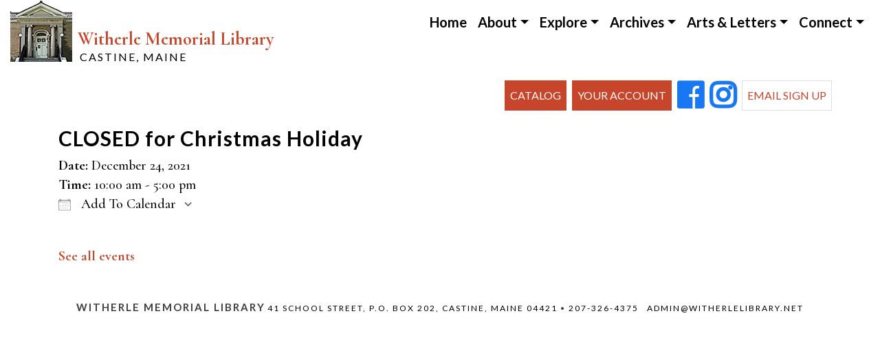

--- FILE ---
content_type: text/html; charset=UTF-8
request_url: https://witherlelibrary.net/events/closed-for-christmas/
body_size: 14624
content:
<!DOCTYPE html>
<html lang="en-US" class="no-js">
<head>
    <meta charset="UTF-8">
    <meta name="viewport" content="width=device-width, initial-scale=1, shrink-to-fit=no">
    <link rel="profile" href="http://gmpg.org/xfn/11">
    <link rel="pingback" href="https://witherlelibrary.net/xmlrpc.php">
    <title>CLOSED for Christmas Holiday &#8211; Witherle Memorial Library</title>
<meta name='robots' content='max-image-preview:large' />
<link rel="alternate" type="application/rss+xml" title="Witherle Memorial Library &raquo; Feed" href="https://witherlelibrary.net/feed/" />
<link rel="alternate" type="application/rss+xml" title="Witherle Memorial Library &raquo; Comments Feed" href="https://witherlelibrary.net/comments/feed/" />
<link rel="alternate" title="oEmbed (JSON)" type="application/json+oembed" href="https://witherlelibrary.net/wp-json/oembed/1.0/embed?url=https%3A%2F%2Fwitherlelibrary.net%2Fevents%2Fclosed-for-christmas%2F" />
<link rel="alternate" title="oEmbed (XML)" type="text/xml+oembed" href="https://witherlelibrary.net/wp-json/oembed/1.0/embed?url=https%3A%2F%2Fwitherlelibrary.net%2Fevents%2Fclosed-for-christmas%2F&#038;format=xml" />
<style id='wp-img-auto-sizes-contain-inline-css' type='text/css'>
img:is([sizes=auto i],[sizes^="auto," i]){contain-intrinsic-size:3000px 1500px}
/*# sourceURL=wp-img-auto-sizes-contain-inline-css */
</style>
<style id='wp-emoji-styles-inline-css' type='text/css'>

	img.wp-smiley, img.emoji {
		display: inline !important;
		border: none !important;
		box-shadow: none !important;
		height: 1em !important;
		width: 1em !important;
		margin: 0 0.07em !important;
		vertical-align: -0.1em !important;
		background: none !important;
		padding: 0 !important;
	}
/*# sourceURL=wp-emoji-styles-inline-css */
</style>
<style id='wp-block-library-inline-css' type='text/css'>
:root{--wp-block-synced-color:#7a00df;--wp-block-synced-color--rgb:122,0,223;--wp-bound-block-color:var(--wp-block-synced-color);--wp-editor-canvas-background:#ddd;--wp-admin-theme-color:#007cba;--wp-admin-theme-color--rgb:0,124,186;--wp-admin-theme-color-darker-10:#006ba1;--wp-admin-theme-color-darker-10--rgb:0,107,160.5;--wp-admin-theme-color-darker-20:#005a87;--wp-admin-theme-color-darker-20--rgb:0,90,135;--wp-admin-border-width-focus:2px}@media (min-resolution:192dpi){:root{--wp-admin-border-width-focus:1.5px}}.wp-element-button{cursor:pointer}:root .has-very-light-gray-background-color{background-color:#eee}:root .has-very-dark-gray-background-color{background-color:#313131}:root .has-very-light-gray-color{color:#eee}:root .has-very-dark-gray-color{color:#313131}:root .has-vivid-green-cyan-to-vivid-cyan-blue-gradient-background{background:linear-gradient(135deg,#00d084,#0693e3)}:root .has-purple-crush-gradient-background{background:linear-gradient(135deg,#34e2e4,#4721fb 50%,#ab1dfe)}:root .has-hazy-dawn-gradient-background{background:linear-gradient(135deg,#faaca8,#dad0ec)}:root .has-subdued-olive-gradient-background{background:linear-gradient(135deg,#fafae1,#67a671)}:root .has-atomic-cream-gradient-background{background:linear-gradient(135deg,#fdd79a,#004a59)}:root .has-nightshade-gradient-background{background:linear-gradient(135deg,#330968,#31cdcf)}:root .has-midnight-gradient-background{background:linear-gradient(135deg,#020381,#2874fc)}:root{--wp--preset--font-size--normal:16px;--wp--preset--font-size--huge:42px}.has-regular-font-size{font-size:1em}.has-larger-font-size{font-size:2.625em}.has-normal-font-size{font-size:var(--wp--preset--font-size--normal)}.has-huge-font-size{font-size:var(--wp--preset--font-size--huge)}.has-text-align-center{text-align:center}.has-text-align-left{text-align:left}.has-text-align-right{text-align:right}.has-fit-text{white-space:nowrap!important}#end-resizable-editor-section{display:none}.aligncenter{clear:both}.items-justified-left{justify-content:flex-start}.items-justified-center{justify-content:center}.items-justified-right{justify-content:flex-end}.items-justified-space-between{justify-content:space-between}.screen-reader-text{border:0;clip-path:inset(50%);height:1px;margin:-1px;overflow:hidden;padding:0;position:absolute;width:1px;word-wrap:normal!important}.screen-reader-text:focus{background-color:#ddd;clip-path:none;color:#444;display:block;font-size:1em;height:auto;left:5px;line-height:normal;padding:15px 23px 14px;text-decoration:none;top:5px;width:auto;z-index:100000}html :where(.has-border-color){border-style:solid}html :where([style*=border-top-color]){border-top-style:solid}html :where([style*=border-right-color]){border-right-style:solid}html :where([style*=border-bottom-color]){border-bottom-style:solid}html :where([style*=border-left-color]){border-left-style:solid}html :where([style*=border-width]){border-style:solid}html :where([style*=border-top-width]){border-top-style:solid}html :where([style*=border-right-width]){border-right-style:solid}html :where([style*=border-bottom-width]){border-bottom-style:solid}html :where([style*=border-left-width]){border-left-style:solid}html :where(img[class*=wp-image-]){height:auto;max-width:100%}:where(figure){margin:0 0 1em}html :where(.is-position-sticky){--wp-admin--admin-bar--position-offset:var(--wp-admin--admin-bar--height,0px)}@media screen and (max-width:600px){html :where(.is-position-sticky){--wp-admin--admin-bar--position-offset:0px}}

/*# sourceURL=wp-block-library-inline-css */
</style><style id='global-styles-inline-css' type='text/css'>
:root{--wp--preset--aspect-ratio--square: 1;--wp--preset--aspect-ratio--4-3: 4/3;--wp--preset--aspect-ratio--3-4: 3/4;--wp--preset--aspect-ratio--3-2: 3/2;--wp--preset--aspect-ratio--2-3: 2/3;--wp--preset--aspect-ratio--16-9: 16/9;--wp--preset--aspect-ratio--9-16: 9/16;--wp--preset--color--black: #000000;--wp--preset--color--cyan-bluish-gray: #abb8c3;--wp--preset--color--white: #ffffff;--wp--preset--color--pale-pink: #f78da7;--wp--preset--color--vivid-red: #cf2e2e;--wp--preset--color--luminous-vivid-orange: #ff6900;--wp--preset--color--luminous-vivid-amber: #fcb900;--wp--preset--color--light-green-cyan: #7bdcb5;--wp--preset--color--vivid-green-cyan: #00d084;--wp--preset--color--pale-cyan-blue: #8ed1fc;--wp--preset--color--vivid-cyan-blue: #0693e3;--wp--preset--color--vivid-purple: #9b51e0;--wp--preset--gradient--vivid-cyan-blue-to-vivid-purple: linear-gradient(135deg,rgb(6,147,227) 0%,rgb(155,81,224) 100%);--wp--preset--gradient--light-green-cyan-to-vivid-green-cyan: linear-gradient(135deg,rgb(122,220,180) 0%,rgb(0,208,130) 100%);--wp--preset--gradient--luminous-vivid-amber-to-luminous-vivid-orange: linear-gradient(135deg,rgb(252,185,0) 0%,rgb(255,105,0) 100%);--wp--preset--gradient--luminous-vivid-orange-to-vivid-red: linear-gradient(135deg,rgb(255,105,0) 0%,rgb(207,46,46) 100%);--wp--preset--gradient--very-light-gray-to-cyan-bluish-gray: linear-gradient(135deg,rgb(238,238,238) 0%,rgb(169,184,195) 100%);--wp--preset--gradient--cool-to-warm-spectrum: linear-gradient(135deg,rgb(74,234,220) 0%,rgb(151,120,209) 20%,rgb(207,42,186) 40%,rgb(238,44,130) 60%,rgb(251,105,98) 80%,rgb(254,248,76) 100%);--wp--preset--gradient--blush-light-purple: linear-gradient(135deg,rgb(255,206,236) 0%,rgb(152,150,240) 100%);--wp--preset--gradient--blush-bordeaux: linear-gradient(135deg,rgb(254,205,165) 0%,rgb(254,45,45) 50%,rgb(107,0,62) 100%);--wp--preset--gradient--luminous-dusk: linear-gradient(135deg,rgb(255,203,112) 0%,rgb(199,81,192) 50%,rgb(65,88,208) 100%);--wp--preset--gradient--pale-ocean: linear-gradient(135deg,rgb(255,245,203) 0%,rgb(182,227,212) 50%,rgb(51,167,181) 100%);--wp--preset--gradient--electric-grass: linear-gradient(135deg,rgb(202,248,128) 0%,rgb(113,206,126) 100%);--wp--preset--gradient--midnight: linear-gradient(135deg,rgb(2,3,129) 0%,rgb(40,116,252) 100%);--wp--preset--font-size--small: 13px;--wp--preset--font-size--medium: 20px;--wp--preset--font-size--large: 36px;--wp--preset--font-size--x-large: 42px;--wp--preset--spacing--20: 0.44rem;--wp--preset--spacing--30: 0.67rem;--wp--preset--spacing--40: 1rem;--wp--preset--spacing--50: 1.5rem;--wp--preset--spacing--60: 2.25rem;--wp--preset--spacing--70: 3.38rem;--wp--preset--spacing--80: 5.06rem;--wp--preset--shadow--natural: 6px 6px 9px rgba(0, 0, 0, 0.2);--wp--preset--shadow--deep: 12px 12px 50px rgba(0, 0, 0, 0.4);--wp--preset--shadow--sharp: 6px 6px 0px rgba(0, 0, 0, 0.2);--wp--preset--shadow--outlined: 6px 6px 0px -3px rgb(255, 255, 255), 6px 6px rgb(0, 0, 0);--wp--preset--shadow--crisp: 6px 6px 0px rgb(0, 0, 0);}:where(.is-layout-flex){gap: 0.5em;}:where(.is-layout-grid){gap: 0.5em;}body .is-layout-flex{display: flex;}.is-layout-flex{flex-wrap: wrap;align-items: center;}.is-layout-flex > :is(*, div){margin: 0;}body .is-layout-grid{display: grid;}.is-layout-grid > :is(*, div){margin: 0;}:where(.wp-block-columns.is-layout-flex){gap: 2em;}:where(.wp-block-columns.is-layout-grid){gap: 2em;}:where(.wp-block-post-template.is-layout-flex){gap: 1.25em;}:where(.wp-block-post-template.is-layout-grid){gap: 1.25em;}.has-black-color{color: var(--wp--preset--color--black) !important;}.has-cyan-bluish-gray-color{color: var(--wp--preset--color--cyan-bluish-gray) !important;}.has-white-color{color: var(--wp--preset--color--white) !important;}.has-pale-pink-color{color: var(--wp--preset--color--pale-pink) !important;}.has-vivid-red-color{color: var(--wp--preset--color--vivid-red) !important;}.has-luminous-vivid-orange-color{color: var(--wp--preset--color--luminous-vivid-orange) !important;}.has-luminous-vivid-amber-color{color: var(--wp--preset--color--luminous-vivid-amber) !important;}.has-light-green-cyan-color{color: var(--wp--preset--color--light-green-cyan) !important;}.has-vivid-green-cyan-color{color: var(--wp--preset--color--vivid-green-cyan) !important;}.has-pale-cyan-blue-color{color: var(--wp--preset--color--pale-cyan-blue) !important;}.has-vivid-cyan-blue-color{color: var(--wp--preset--color--vivid-cyan-blue) !important;}.has-vivid-purple-color{color: var(--wp--preset--color--vivid-purple) !important;}.has-black-background-color{background-color: var(--wp--preset--color--black) !important;}.has-cyan-bluish-gray-background-color{background-color: var(--wp--preset--color--cyan-bluish-gray) !important;}.has-white-background-color{background-color: var(--wp--preset--color--white) !important;}.has-pale-pink-background-color{background-color: var(--wp--preset--color--pale-pink) !important;}.has-vivid-red-background-color{background-color: var(--wp--preset--color--vivid-red) !important;}.has-luminous-vivid-orange-background-color{background-color: var(--wp--preset--color--luminous-vivid-orange) !important;}.has-luminous-vivid-amber-background-color{background-color: var(--wp--preset--color--luminous-vivid-amber) !important;}.has-light-green-cyan-background-color{background-color: var(--wp--preset--color--light-green-cyan) !important;}.has-vivid-green-cyan-background-color{background-color: var(--wp--preset--color--vivid-green-cyan) !important;}.has-pale-cyan-blue-background-color{background-color: var(--wp--preset--color--pale-cyan-blue) !important;}.has-vivid-cyan-blue-background-color{background-color: var(--wp--preset--color--vivid-cyan-blue) !important;}.has-vivid-purple-background-color{background-color: var(--wp--preset--color--vivid-purple) !important;}.has-black-border-color{border-color: var(--wp--preset--color--black) !important;}.has-cyan-bluish-gray-border-color{border-color: var(--wp--preset--color--cyan-bluish-gray) !important;}.has-white-border-color{border-color: var(--wp--preset--color--white) !important;}.has-pale-pink-border-color{border-color: var(--wp--preset--color--pale-pink) !important;}.has-vivid-red-border-color{border-color: var(--wp--preset--color--vivid-red) !important;}.has-luminous-vivid-orange-border-color{border-color: var(--wp--preset--color--luminous-vivid-orange) !important;}.has-luminous-vivid-amber-border-color{border-color: var(--wp--preset--color--luminous-vivid-amber) !important;}.has-light-green-cyan-border-color{border-color: var(--wp--preset--color--light-green-cyan) !important;}.has-vivid-green-cyan-border-color{border-color: var(--wp--preset--color--vivid-green-cyan) !important;}.has-pale-cyan-blue-border-color{border-color: var(--wp--preset--color--pale-cyan-blue) !important;}.has-vivid-cyan-blue-border-color{border-color: var(--wp--preset--color--vivid-cyan-blue) !important;}.has-vivid-purple-border-color{border-color: var(--wp--preset--color--vivid-purple) !important;}.has-vivid-cyan-blue-to-vivid-purple-gradient-background{background: var(--wp--preset--gradient--vivid-cyan-blue-to-vivid-purple) !important;}.has-light-green-cyan-to-vivid-green-cyan-gradient-background{background: var(--wp--preset--gradient--light-green-cyan-to-vivid-green-cyan) !important;}.has-luminous-vivid-amber-to-luminous-vivid-orange-gradient-background{background: var(--wp--preset--gradient--luminous-vivid-amber-to-luminous-vivid-orange) !important;}.has-luminous-vivid-orange-to-vivid-red-gradient-background{background: var(--wp--preset--gradient--luminous-vivid-orange-to-vivid-red) !important;}.has-very-light-gray-to-cyan-bluish-gray-gradient-background{background: var(--wp--preset--gradient--very-light-gray-to-cyan-bluish-gray) !important;}.has-cool-to-warm-spectrum-gradient-background{background: var(--wp--preset--gradient--cool-to-warm-spectrum) !important;}.has-blush-light-purple-gradient-background{background: var(--wp--preset--gradient--blush-light-purple) !important;}.has-blush-bordeaux-gradient-background{background: var(--wp--preset--gradient--blush-bordeaux) !important;}.has-luminous-dusk-gradient-background{background: var(--wp--preset--gradient--luminous-dusk) !important;}.has-pale-ocean-gradient-background{background: var(--wp--preset--gradient--pale-ocean) !important;}.has-electric-grass-gradient-background{background: var(--wp--preset--gradient--electric-grass) !important;}.has-midnight-gradient-background{background: var(--wp--preset--gradient--midnight) !important;}.has-small-font-size{font-size: var(--wp--preset--font-size--small) !important;}.has-medium-font-size{font-size: var(--wp--preset--font-size--medium) !important;}.has-large-font-size{font-size: var(--wp--preset--font-size--large) !important;}.has-x-large-font-size{font-size: var(--wp--preset--font-size--x-large) !important;}
/*# sourceURL=global-styles-inline-css */
</style>

<style id='classic-theme-styles-inline-css' type='text/css'>
/*! This file is auto-generated */
.wp-block-button__link{color:#fff;background-color:#32373c;border-radius:9999px;box-shadow:none;text-decoration:none;padding:calc(.667em + 2px) calc(1.333em + 2px);font-size:1.125em}.wp-block-file__button{background:#32373c;color:#fff;text-decoration:none}
/*# sourceURL=/wp-includes/css/classic-themes.min.css */
</style>
<link rel='stylesheet' id='events-manager-css' href='https://witherlelibrary.net/wp-content/plugins/events-manager/includes/css/events-manager.min.css?ver=7.2.3.1' type='text/css' media='all' />
<link rel='stylesheet' id='library_bookshelves-frontend-css' href='https://witherlelibrary.net/wp-content/plugins/library-bookshelves/css/bookshelves.css?ver=6.9' type='text/css' media='all' />
<style id='library_bookshelves-frontend-inline-css' type='text/css'>
.bookshelf {
	margin-top: 0px;
	margin-left: auto;
	margin-right: auto;
	margin-bottom: 30px;
}

.bookshelf .slick-slide img {
	border-radius: 0px;
	vertical-align: bottom;	
	box-shadow: 0px 0px 0px 0px #000000;
}
.bookshelf .overlay, .bookshelf .overlay-grid {
	color: #FFFFFF;
	background-color: rgba( 0, 0, 0, 0.8);
	border-radius: 0px;
}

.bookshelf .slick-slide p {
	color: #000000;
	font-size: 100%;
	-webkit-line-clamp: 2;
}

.bookshelf .slick-arrow::before {
	color: #000000;
	font-size: 20px;
}

.bookshelf .slick-prev {
	left: -25px !important;
}

.bookshelf .slick-next {
	right: -25px !important;
}

.bookshelf .slick-dots {
	bottom: -25px !important;
}

.bookshelf .slick-dots li button::before, .bookshelf .slick-dots li.slick-active button::before {
	color: #000000
}
/*# sourceURL=library_bookshelves-frontend-inline-css */
</style>
<link rel='stylesheet' id='library_bookshelves-slick-css' href='https://witherlelibrary.net/wp-content/plugins/library-bookshelves/slick/slick.css?ver=6.9' type='text/css' media='all' />
<link rel='stylesheet' id='library_bookshelves-slick-theme-css' href='https://witherlelibrary.net/wp-content/plugins/library-bookshelves/slick/slick-theme.css?ver=5.11' type='text/css' media='all' />
<link rel='stylesheet' id='lbwps-styles-photoswipe5-main-css' href='https://witherlelibrary.net/wp-content/plugins/lightbox-photoswipe/assets/ps5/styles/main.css?ver=5.8.2' type='text/css' media='all' />
<link rel='stylesheet' id='meteor-slides-css' href='https://witherlelibrary.net/wp-content/themes/witherle/meteor-slides.css?ver=1.0' type='text/css' media='all' />
<link rel='stylesheet' id='wp-fullcalendar-css' href='https://witherlelibrary.net/wp-content/plugins/wp-fullcalendar/includes/css/main.css?ver=1.6' type='text/css' media='all' />
<link rel='stylesheet' id='wp-fullcalendar-tippy-light-border-css' href='https://witherlelibrary.net/wp-content/themes/witherle/plugins/wp-fullcalendar/tippy/light-border.css?ver=1.6' type='text/css' media='all' />
<link rel='stylesheet' id='jquery-ui-css' href='https://witherlelibrary.net/wp-content/themes/witherle/plugins/wp-fullcalendar/jquery-witherle.css?ver=1.6' type='text/css' media='all' />
<link rel='stylesheet' id='devdmbootstrap4-stylesheet-css' href='https://witherlelibrary.net/wp-content/themes/witherle/style.css?ver=6.9' type='text/css' media='all' />
<link rel='stylesheet' id='devdmbootstrap4-fontawesome-css' href='https://witherlelibrary.net/wp-content/themes/devdmbootstrap4/assets/fontawesome-free-5.7.2-web/css/all.min.css?ver=6.9' type='text/css' media='all' />
<link rel='stylesheet' id='searchandfilter-css' href='https://witherlelibrary.net/wp-content/plugins/search-filter/includes/integrations/legacy//style.css?ver=1.0' type='text/css' media='all' />
<link rel='stylesheet' id='fancybox-css' href='https://witherlelibrary.net/wp-content/plugins/easy-fancybox/fancybox/2.2.0/jquery.fancybox.min.css?ver=6.9' type='text/css' media='screen' />
<link rel='stylesheet' id='search-filter-flatpickr-css' href='https://witherlelibrary.net/wp-content/plugins/search-filter/assets/css/vendor/flatpickr.min.css?ver=3.1.6' type='text/css' media='all' />
<link rel='stylesheet' id='search-filter-css' href='https://witherlelibrary.net/wp-content/plugins/search-filter-pro/assets/css/frontend/frontend.css?ver=3.1.6' type='text/css' media='all' />
<link rel='stylesheet' id='search-filter-ugc-styles-css' href='https://witherlelibrary.net/wp-content/uploads/search-filter/style.css?ver=506' type='text/css' media='all' />
<link rel='stylesheet' id='witherle-scss-child-css-css' href='https://witherlelibrary.net/wp-content/themes/witherle/assets/css/witherle.css?ver=6.9' type='text/css' media='all' />
<script type="text/javascript">
		if ( ! Object.hasOwn( window, 'searchAndFilter' ) ) {
			window.searchAndFilter = {};
		}
		</script><!--n2css--><!--n2js--><script type="text/javascript" src="https://witherlelibrary.net/wp-includes/js/jquery/jquery.min.js?ver=3.7.1" id="jquery-core-js"></script>
<script type="text/javascript" src="https://witherlelibrary.net/wp-includes/js/jquery/jquery-migrate.min.js?ver=3.4.1" id="jquery-migrate-js"></script>
<script type="text/javascript" src="https://witherlelibrary.net/wp-includes/js/jquery/ui/core.min.js?ver=1.13.3" id="jquery-ui-core-js"></script>
<script type="text/javascript" src="https://witherlelibrary.net/wp-includes/js/jquery/ui/mouse.min.js?ver=1.13.3" id="jquery-ui-mouse-js"></script>
<script type="text/javascript" src="https://witherlelibrary.net/wp-includes/js/jquery/ui/sortable.min.js?ver=1.13.3" id="jquery-ui-sortable-js"></script>
<script type="text/javascript" src="https://witherlelibrary.net/wp-includes/js/jquery/ui/datepicker.min.js?ver=1.13.3" id="jquery-ui-datepicker-js"></script>
<script type="text/javascript" id="jquery-ui-datepicker-js-after">
/* <![CDATA[ */
jQuery(function(jQuery){jQuery.datepicker.setDefaults({"closeText":"Close","currentText":"Today","monthNames":["January","February","March","April","May","June","July","August","September","October","November","December"],"monthNamesShort":["Jan","Feb","Mar","Apr","May","Jun","Jul","Aug","Sep","Oct","Nov","Dec"],"nextText":"Next","prevText":"Previous","dayNames":["Sunday","Monday","Tuesday","Wednesday","Thursday","Friday","Saturday"],"dayNamesShort":["Sun","Mon","Tue","Wed","Thu","Fri","Sat"],"dayNamesMin":["S","M","T","W","T","F","S"],"dateFormat":"MM d, yy","firstDay":0,"isRTL":false});});
//# sourceURL=jquery-ui-datepicker-js-after
/* ]]> */
</script>
<script type="text/javascript" src="https://witherlelibrary.net/wp-includes/js/jquery/ui/resizable.min.js?ver=1.13.3" id="jquery-ui-resizable-js"></script>
<script type="text/javascript" src="https://witherlelibrary.net/wp-includes/js/jquery/ui/draggable.min.js?ver=1.13.3" id="jquery-ui-draggable-js"></script>
<script type="text/javascript" src="https://witherlelibrary.net/wp-includes/js/jquery/ui/controlgroup.min.js?ver=1.13.3" id="jquery-ui-controlgroup-js"></script>
<script type="text/javascript" src="https://witherlelibrary.net/wp-includes/js/jquery/ui/checkboxradio.min.js?ver=1.13.3" id="jquery-ui-checkboxradio-js"></script>
<script type="text/javascript" src="https://witherlelibrary.net/wp-includes/js/jquery/ui/button.min.js?ver=1.13.3" id="jquery-ui-button-js"></script>
<script type="text/javascript" src="https://witherlelibrary.net/wp-includes/js/jquery/ui/dialog.min.js?ver=1.13.3" id="jquery-ui-dialog-js"></script>
<script type="text/javascript" id="events-manager-js-extra">
/* <![CDATA[ */
var EM = {"ajaxurl":"https://witherlelibrary.net/wp-admin/admin-ajax.php","locationajaxurl":"https://witherlelibrary.net/wp-admin/admin-ajax.php?action=locations_search","firstDay":"0","locale":"en","dateFormat":"yy-mm-dd","ui_css":"https://witherlelibrary.net/wp-content/plugins/events-manager/includes/css/jquery-ui/build.min.css","show24hours":"0","is_ssl":"1","autocomplete_limit":"10","calendar":{"breakpoints":{"small":560,"medium":908,"large":false},"month_format":"F Y"},"phone":"","datepicker":{"format":"m/d/Y"},"search":{"breakpoints":{"small":650,"medium":850,"full":false}},"url":"https://witherlelibrary.net/wp-content/plugins/events-manager","assets":{"input.em-uploader":{"js":{"em-uploader":{"url":"https://witherlelibrary.net/wp-content/plugins/events-manager/includes/js/em-uploader.js?v=7.2.3.1","event":"em_uploader_ready"}}},".em-event-editor":{"js":{"event-editor":{"url":"https://witherlelibrary.net/wp-content/plugins/events-manager/includes/js/events-manager-event-editor.js?v=7.2.3.1","event":"em_event_editor_ready"}},"css":{"event-editor":"https://witherlelibrary.net/wp-content/plugins/events-manager/includes/css/events-manager-event-editor.min.css?v=7.2.3.1"}},".em-recurrence-sets, .em-timezone":{"js":{"luxon":{"url":"luxon/luxon.js?v=7.2.3.1","event":"em_luxon_ready"}}},".em-booking-form, #em-booking-form, .em-booking-recurring, .em-event-booking-form":{"js":{"em-bookings":{"url":"https://witherlelibrary.net/wp-content/plugins/events-manager/includes/js/bookingsform.js?v=7.2.3.1","event":"em_booking_form_js_loaded"}}},"#em-opt-archetypes":{"js":{"archetypes":"https://witherlelibrary.net/wp-content/plugins/events-manager/includes/js/admin-archetype-editor.js?v=7.2.3.1","archetypes_ms":"https://witherlelibrary.net/wp-content/plugins/events-manager/includes/js/admin-archetypes.js?v=7.2.3.1","qs":"qs/qs.js?v=7.2.3.1"}}},"cached":"1","txt_search":"Search","txt_searching":"Searching...","txt_loading":"Loading..."};
//# sourceURL=events-manager-js-extra
/* ]]> */
</script>
<script type="text/javascript" src="https://witherlelibrary.net/wp-content/plugins/events-manager/includes/js/events-manager.js?ver=7.2.3.1" id="events-manager-js"></script>
<script type="text/javascript" src="https://witherlelibrary.net/wp-content/plugins/meteor-slides/js/jquery.cycle.all.js?ver=6.9" id="jquery-cycle-js"></script>
<script type="text/javascript" src="https://witherlelibrary.net/wp-content/plugins/meteor-slides/js/jquery.metadata.v2.js?ver=6.9" id="jquery-metadata-js"></script>
<script type="text/javascript" src="https://witherlelibrary.net/wp-content/plugins/meteor-slides/js/jquery.touchwipe.1.1.1.js?ver=6.9" id="jquery-touchwipe-js"></script>
<script type="text/javascript" id="meteorslides-script-js-extra">
/* <![CDATA[ */
var meteorslidessettings = {"meteorslideshowspeed":"2000","meteorslideshowduration":"4000","meteorslideshowheight":"400","meteorslideshowwidth":"1140","meteorslideshowtransition":"fade"};
//# sourceURL=meteorslides-script-js-extra
/* ]]> */
</script>
<script type="text/javascript" src="https://witherlelibrary.net/wp-content/plugins/meteor-slides/js/slideshow.js?ver=6.9" id="meteorslides-script-js"></script>
<script type="text/javascript" src="https://witherlelibrary.net/wp-content/plugins/sticky-menu-or-anything-on-scroll/assets/js/jq-sticky-anything.min.js?ver=2.1.1" id="stickyAnythingLib-js"></script>
<script type="text/javascript" src="https://witherlelibrary.net/wp-includes/js/jquery/ui/menu.min.js?ver=1.13.3" id="jquery-ui-menu-js"></script>
<script type="text/javascript" src="https://witherlelibrary.net/wp-includes/js/jquery/ui/selectmenu.min.js?ver=1.13.3" id="jquery-ui-selectmenu-js"></script>
<script type="text/javascript" src="https://witherlelibrary.net/wp-includes/js/jquery/ui/tooltip.min.js?ver=1.13.3" id="jquery-ui-tooltip-js"></script>
<script type="text/javascript" src="https://witherlelibrary.net/wp-includes/js/dist/vendor/moment.min.js?ver=2.30.1" id="moment-js"></script>
<script type="text/javascript" id="moment-js-after">
/* <![CDATA[ */
moment.updateLocale( 'en_US', {"months":["January","February","March","April","May","June","July","August","September","October","November","December"],"monthsShort":["Jan","Feb","Mar","Apr","May","Jun","Jul","Aug","Sep","Oct","Nov","Dec"],"weekdays":["Sunday","Monday","Tuesday","Wednesday","Thursday","Friday","Saturday"],"weekdaysShort":["Sun","Mon","Tue","Wed","Thu","Fri","Sat"],"week":{"dow":0},"longDateFormat":{"LT":"g:i a","LTS":null,"L":null,"LL":"F j, Y","LLL":"F j, Y g:i a","LLLL":null}} );
//# sourceURL=moment-js-after
/* ]]> */
</script>
<script type="text/javascript" id="wp-fullcalendar-js-extra">
/* <![CDATA[ */
var WPFC = {"ajaxurl":"https://witherlelibrary.net/wp-admin/admin-ajax.php?action=WP_FullCalendar","firstDay":"0","wpfc_theme":"jquery-ui","wpfc_limit":"3","wpfc_limit_txt":"more ...","timeFormat":"h(:mm)A","defaultView":"month","weekends":"true","header":{"left":"prev,next today","center":"title","right":"month,basicWeek,basicDay"},"wpfc_qtips":"1","tippy_theme":"light-border","tippy_placement":"auto","tippy_loading":"Loading..."};
//# sourceURL=wp-fullcalendar-js-extra
/* ]]> */
</script>
<script type="text/javascript" src="https://witherlelibrary.net/wp-content/plugins/wp-fullcalendar/includes/js/main.js?ver=1.6" id="wp-fullcalendar-js"></script>
<script type="text/javascript" src="https://witherlelibrary.net/wp-content/plugins/search-filter/assets/js/vendor/flatpickr.min.js?ver=3.1.6" id="search-filter-flatpickr-js"></script>
<script type="text/javascript" id="search-filter-js-before">
/* <![CDATA[ */
window.searchAndFilter.frontend = {"fields":{},"queries":{},"library":{"fields":{},"components":{}},"restNonce":"38eddc67e8","homeUrl":"https:\/\/witherlelibrary.net","isPro":true,"suggestionsNonce":"13a88a591e"};
//# sourceURL=search-filter-js-before
/* ]]> */
</script>
<script type="text/javascript" src="https://witherlelibrary.net/wp-content/plugins/search-filter-pro/assets/js/frontend/frontend.js?ver=3.1.6" id="search-filter-js"></script>
<link rel="https://api.w.org/" href="https://witherlelibrary.net/wp-json/" /><link rel="EditURI" type="application/rsd+xml" title="RSD" href="https://witherlelibrary.net/xmlrpc.php?rsd" />
<meta name="generator" content="WordPress 6.9" />
<link rel="canonical" href="https://witherlelibrary.net/events/closed-for-christmas/" />
<link rel='shortlink' href='https://witherlelibrary.net/?p=2575' />
<link rel="icon" href="https://witherlelibrary.net/wp-content/uploads/2021/06/WML-Front-Door-150x150.jpg" sizes="32x32" />
<link rel="icon" href="https://witherlelibrary.net/wp-content/uploads/2021/06/WML-Front-Door-200x200.jpg" sizes="192x192" />
<link rel="apple-touch-icon" href="https://witherlelibrary.net/wp-content/uploads/2021/06/WML-Front-Door-200x200.jpg" />
<meta name="msapplication-TileImage" content="https://witherlelibrary.net/wp-content/uploads/2021/06/WML-Front-Door-450x450.jpg" />
		<style type="text/css" id="wp-custom-css">
			.fancybox-inner {
    height: 720px !important;
}		</style>
			<!-- Global site tag (gtag.js) - Google Analytics -->
	<script async src="https://www.googletagmanager.com/gtag/js?id=UA-41883996-1"></script>
	<script>
	  window.dataLayer = window.dataLayer || [];
	  function gtag(){dataLayer.push(arguments);}
	  gtag('js', new Date());
	  gtag('config', 'UA-41883996-1');
	</script>    
</head>
<body class="wp-singular event-template-default single single-event postid-2575 wp-theme-devdmbootstrap4 wp-child-theme-witherle dmbs-body">
<header>
    <div class="container-fluid">
        <div class="row no-gutters">
            <div class="col-sm-7 col-lg-5 header-left mb-2">
                <img src="https://witherlelibrary.net/wp-content/themes/witherle/images/WML-Front-Door_90.jpg" alt="Witherle Memorial Library" class="float-left mr-2 d-none d-sm-block">
                <img src="https://witherlelibrary.net/wp-content/themes/witherle/images/WML-Front-Door_75.jpg" alt="Witherle Memorial Library" class="float-left mr-2 d-block d-sm-none">                
                <a class="logo-link" href="https://witherlelibrary.net/">
                    Witherle Memorial Library<br>
                    <span>Castine, Maine</span>
                </a>
            </div>

            
            <div class="col-sm-5 col-lg-7">
                <nav class="navbar navbar-expand-lg header-navbar">

                    <!-- Toggle Button -->
                    <button class="navbar-toggler header-nav-mobile-toggle ml-auto" type="button" data-toggle="collapse" data-target="#header-nav-content" aria-expanded="false" aria-label="Toggle navigation">
                        <span class="fa fa-bars"></span> Menu                    </button>

                    <!-- Nav Content -->
                    <div class="collapse navbar-collapse" id="header-nav-content">
                        <ul id="menu-main-menu" class="header-nav navbar-nav ml-auto"><li id="menu-item-19" class="menu-item menu-item-type-post_type menu-item-object-page menu-item-home nav-item menu-item-19"><a href="https://witherlelibrary.net/" class="nav-link">Home</a>
</li>
<li id="menu-item-1894" class="menu-item menu-item-type-custom menu-item-object-custom menu-item-has-children nav-item menu-item-1894 dropdown"><a href="#" class="nav-link dropdown-toggle" data-toggle="dropdown" role="button" aria-haspopup="true" aria-expanded="false">About</a>

<div class="dropdown-menu" aria-labelledby="Preview">
<a href="https://witherlelibrary.net/who-we-are/" class="dropdown-item">Who We Are</a>
<a href="https://witherlelibrary.net/what-we-offer/" class="dropdown-item">What We Offer</a>
<a href="https://witherlelibrary.net/library-policies/" class="dropdown-item">Library Policies</a>
</div>
</li>
<li id="menu-item-159" class="menu-item menu-item-type-custom menu-item-object-custom menu-item-has-children nav-item menu-item-159 dropdown"><a href="#" class="nav-link dropdown-toggle" data-toggle="dropdown" role="button" aria-haspopup="true" aria-expanded="false">Explore</a>

<div class="dropdown-menu" aria-labelledby="Preview">
<a href="https://witherlelibrary.net/botanical-garden-project/" class="dropdown-item">Botanical Garden Project</a>
<a href="https://witherlelibrary.net/castine-community-storywalk/" class="dropdown-item">Castine Community StoryWalk®</a>
<a href="https://witherlelibrary.net/castine-history-partners/" class="dropdown-item">Castine History Partners</a>
<a href="https://witherlelibrary.net/digital-subscriptions/" class="dropdown-item">Digital Subscriptions</a>
<a href="https://witherlelibrary.net/local-history/" class="dropdown-item">Local History</a>
<a href="https://witherlelibrary.net/museum-passes/" class="dropdown-item">Museum Memberships</a>
<a href="https://witherlelibrary.net/music-cd-catalog/" class="dropdown-item">Music CD Catalog</a>
<a href="#" class="dropdown-item" data-toggle="dropdown" role="button" aria-haspopup="true" aria-expanded="false">New to the Collection</a>

	<div class="dropdown-menu" aria-labelledby="Preview">
<a href="https://witherlelibrary.net/new-to-the-collection/" class="dropdown-item">New to the Adult Collection</a>
<a href="https://witherlelibrary.net/childrens-new-books/" class="dropdown-item">New to the Children’s Collection</a>
	</div>
<a href="https://witherlelibrary.net/summer-reading/" class="dropdown-item">Summer Reading 2025</a>
<a href="https://witherlelibrary.net/witherle-collection/" class="dropdown-item">Witherle Collection</a>
<a href="https://witherlelibrary.net/young-people/" class="dropdown-item">Young People</a>
</div>
</li>
<li id="menu-item-7694" class="menu-item menu-item-type-custom menu-item-object-custom menu-item-has-children nav-item menu-item-7694 dropdown"><a href="#" class="nav-link dropdown-toggle" data-toggle="dropdown" role="button" aria-haspopup="true" aria-expanded="false">Archives</a>

<div class="dropdown-menu" aria-labelledby="Preview">
<a href="https://witherlelibrary.net/bruce-mortimer-collection/" class="dropdown-item">The Bruce Mortimer Collection</a>
<a href="https://witherlelibrary.net/ross-pollock-collection/" class="dropdown-item">The Ross E. Pollock Postcard Collection</a>
<a href="https://witherlelibrary.net/witherle-library-blue-tint-postcards/" class="dropdown-item">Witherle Library Blue Tint Postcard Collection</a>
</div>
</li>
<li id="menu-item-2142" class="menu-item menu-item-type-custom menu-item-object-custom menu-item-has-children nav-item menu-item-2142 dropdown"><a href="#" class="nav-link dropdown-toggle" data-toggle="dropdown" role="button" aria-haspopup="true" aria-expanded="false">Arts &#038; Letters</a>

<div class="dropdown-menu" aria-labelledby="Preview">
<a href="https://witherlelibrary.net/arts-letters/collection-highlights/" class="dropdown-item">Collection Highlights</a>
<a href="https://witherlelibrary.net/art-and-artifacts-collection/" class="dropdown-item">Museum Collection</a>
<a href="https://witherlelibrary.net/arts-letters/signatures/" class="dropdown-item">Signatures | An Online Gallery</a>
</div>
</li>
<li id="menu-item-1875" class="menu-item menu-item-type-custom menu-item-object-custom menu-item-has-children nav-item menu-item-1875 dropdown"><a href="#" class="nav-link dropdown-toggle" data-toggle="dropdown" role="button" aria-haspopup="true" aria-expanded="false">Connect</a>

<div class="dropdown-menu" aria-labelledby="Preview">
<a href="https://witherlelibrary.net/events/" class="dropdown-item">Events</a>
<a href="https://witherlelibrary.net/the-friends/" class="dropdown-item">Friends of the Library</a>
<a href="https://witherlelibrary.net/give-join/" class="dropdown-item">Support</a>
<a href="https://witherlelibrary.net/contact-us/" class="dropdown-item">Contact</a>
</div>
</li>
</ul>                    </div>

                </nav>           
            </div>
        </div>
    </div>
     
</header>



<div class="top-header">
    <div class="container">
        <a class="btn" href="http://minerva.maine.edu/search~S26">Catalog</a>
        <a class="btn" href="https://minerva.maine.edu/patroninfo~S71">Your Account</a> 
        <a href="https://www.facebook.com/WitherleMemorialLibrary" title="Follow us on Facebook"><i class="fab fa-facebook"></i></a>      
        <a href="https://www.instagram.com/witherlelibrary" title="Follow us on Instagram"><i class="fab fa-instagram"></i></a>      
        <a class="btn btn-dark" href="https://lib.us6.list-manage.com/subscribe/post?u=b722546840ad2103a6ec563ef&id=dc0c3e5951" target="_blank">Email Sign Up</a>
    </div>
</div> 
    <div class="container dmbs-content-wrapper">
        <div class="row">

            <div class="col-sm-12 main">

                
                    
                        <article id="post-2575" class="dmbs-page post-2575 event type-event status-publish hentry event-categories-adult">

                            <h2 class="page-title">CLOSED for Christmas Holiday</h2>

                            <div class="em em-view-container" id="em-view-6" data-view="event">
	<div class="em-item em-item-single em-event em-event-single em-event-568 " id="em-event-6" data-view-id="6">
		<section class="em-item-header">
	
	<div class="em-item-meta">
		<section class="em-item-meta-column mb-5">
			<section class="em-event-when">
				<div class="em-item-meta-line em-event-date em-event-meta-datetime">
					<strong>Date:</strong> December 24, 2021
				</div>
				<div class="em-item-meta-line em-event-time em-event-meta-datetime">
					<strong>Time: </strong>	10:00 am - 5:00 pm
				</div>
				<div class="em-item-meta-line em-event-meta-datetime">
										<button type="button" class="em-event-add-to-calendar em-tooltip-ddm em-clickable input" data-button-width="match" data-tooltip-class="em-add-to-calendar-tooltip" data-content="em-event-add-to-colendar-content-1879536788"><span class="em-icon em-icon-calendar"></span> Add To Calendar</button>
					<div class="em-tooltip-ddm-content em-event-add-to-calendar-content" id="em-event-add-to-colendar-content-1879536788">
						<a class="em-a2c-download" href="https://witherlelibrary.net/events/closed-for-christmas/ical/" target="_blank">Download ICS</a>
						<a class="em-a2c-google" href="https://www.google.com/calendar/event?action=TEMPLATE&#038;text=CLOSED+for+Christmas+Holiday&#038;dates=20211224T100000/20211224T170000&#038;details=&#038;location=&#038;trp=false&#038;sprop=https%3A%2F%2Fwitherlelibrary.net%2Fevents%2Fclosed-for-christmas%2F&#038;sprop=name:Witherle+Memorial+Library&#038;ctz=America%2FNew_York" target="_blank">Google Calendar</a>
						<a class="em-a2c-apple" href="webcal://witherlelibrary.net/events/closed-for-christmas/ical/" target="_blank">iCalendar</a>
						<a class="em-a2c-office" href="https://outlook.office.com/calendar/0/deeplink/compose?allday=false&#038;body=&#038;location=&#038;path=/calendar/action/compose&#038;rru=addevent&#038;startdt=2021-12-24T10%3A00%3A00-05%3A00&#038;enddt=2021-12-24T17%3A00%3A00-05%3A00&#038;subject=CLOSED+for+Christmas+Holiday" target="_blank">Office 365</a>
						<a class="em-a2c-outlook" href="https://outlook.live.com/calendar/0/deeplink/compose?allday=false&#038;body=&#038;location=&#038;path=/calendar/action/compose&#038;rru=addevent&#038;startdt=2021-12-24T10%3A00%3A00-05%3A00&#038;enddt=2021-12-24T17%3A00%3A00-05%3A00&#038;subject=CLOSED+for+Christmas+Holiday" target="_blank">Outlook Live</a>
					</div>
					
				</div>
			</section>
		</section>
	</div>
</section>
<section class="em-event-content">
	
</section>
<a href="https://witherlelibrary.net/events/"><strong>See all events</strong></a>
	</div>
</div>
	
                        </article>

                    
                            </div>
        </div>
    </div>
<footer>
	<div class="container">
	    <div class="row">
	        <div class="col-sm-12">
	            <aside class="widget widget_text">			<div class="textwidget"><p><span class="title"><strong>Witherle Memorial Library</strong></span> <span class="address"><a title="Map our location" href="https://goo.gl/maps/zGWtVnezrty">41 School Street, P.O. Box 202, Castine, Maine 04421</a> • <a title="Call us" href="tel:+12073264375">207-326-4375</a>   <a href="mailto:admin@witherlelibrary.net">admin@witherlelibrary.net</a></span></p>
</div>
		</aside>	        </div>
	    </div>
	</div>
</footer>


<script type="speculationrules">
{"prefetch":[{"source":"document","where":{"and":[{"href_matches":"/*"},{"not":{"href_matches":["/wp-*.php","/wp-admin/*","/wp-content/uploads/*","/wp-content/*","/wp-content/plugins/*","/wp-content/themes/witherle/*","/wp-content/themes/devdmbootstrap4/*","/*\\?(.+)"]}},{"not":{"selector_matches":"a[rel~=\"nofollow\"]"}},{"not":{"selector_matches":".no-prefetch, .no-prefetch a"}}]},"eagerness":"conservative"}]}
</script>
		<script type="text/javascript">
			(function() {
				let targetObjectName = 'EM';
				if ( typeof window[targetObjectName] === 'object' && window[targetObjectName] !== null ) {
					Object.assign( window[targetObjectName], []);
				} else {
					console.warn( 'Could not merge extra data: window.' + targetObjectName + ' not found or not an object.' );
				}
			})();
		</script>
					<script>
				// Used by Gallery Custom Links to handle tenacious Lightboxes
				//jQuery(document).ready(function () {

					function mgclInit() {
						
						// In jQuery:
						// if (jQuery.fn.off) {
						// 	jQuery('.no-lightbox, .no-lightbox img').off('click'); // jQuery 1.7+
						// }
						// else {
						// 	jQuery('.no-lightbox, .no-lightbox img').unbind('click'); // < jQuery 1.7
						// }

						// 2022/10/24: In Vanilla JS
						var elements = document.querySelectorAll('.no-lightbox, .no-lightbox img');
						for (var i = 0; i < elements.length; i++) {
						 	elements[i].onclick = null;
						}


						// In jQuery:
						//jQuery('a.no-lightbox').click(mgclOnClick);

						// 2022/10/24: In Vanilla JS:
						var elements = document.querySelectorAll('a.no-lightbox');
						for (var i = 0; i < elements.length; i++) {
						 	elements[i].onclick = mgclOnClick;
						}

						// in jQuery:
						// if (jQuery.fn.off) {
						// 	jQuery('a.set-target').off('click'); // jQuery 1.7+
						// }
						// else {
						// 	jQuery('a.set-target').unbind('click'); // < jQuery 1.7
						// }
						// jQuery('a.set-target').click(mgclOnClick);

						// 2022/10/24: In Vanilla JS:
						var elements = document.querySelectorAll('a.set-target');
						for (var i = 0; i < elements.length; i++) {
						 	elements[i].onclick = mgclOnClick;
						}
					}

					function mgclOnClick() {
						if (!this.target || this.target == '' || this.target == '_self')
							window.location = this.href;
						else
							window.open(this.href,this.target);
						return false;
					}

					// From WP Gallery Custom Links
					// Reduce the number of  conflicting lightboxes
					function mgclAddLoadEvent(func) {
						var oldOnload = window.onload;
						if (typeof window.onload != 'function') {
							window.onload = func;
						} else {
							window.onload = function() {
								oldOnload();
								func();
							}
						}
					}

					mgclAddLoadEvent(mgclInit);
					mgclInit();

				//});
			</script>
		<script type="text/javascript" src="https://witherlelibrary.net/wp-content/plugins/library-bookshelves/slick/slick.min.js?ver=5.11" id="library_bookshelves-slick-js"></script>
<script type="text/javascript" id="lbwps-photoswipe5-js-extra">
/* <![CDATA[ */
var lbwpsOptions = {"label_facebook":"Share on Facebook","label_twitter":"Tweet","label_pinterest":"Pin it","label_download":"Download image","label_copyurl":"Copy image URL","label_ui_close":"Close [Esc]","label_ui_zoom":"Zoom","label_ui_prev":"Previous [\u2190]","label_ui_next":"Next [\u2192]","label_ui_error":"The image cannot be loaded","label_ui_fullscreen":"Toggle fullscreen [F]","label_ui_download":"Download image","share_facebook":"1","share_twitter":"1","share_pinterest":"1","share_download":"1","share_direct":"0","share_copyurl":"0","close_on_drag":"1","history":"1","show_counter":"1","show_fullscreen":"1","show_download":"0","show_zoom":"1","show_caption":"1","loop":"1","pinchtoclose":"1","taptotoggle":"1","close_on_click":"1","fulldesktop":"0","use_alt":"0","usecaption":"1","desktop_slider":"1","share_custom_label":"","share_custom_link":"","wheelmode":"zoom","spacing":"12","idletime":"4000","hide_scrollbars":"1","caption_type":"overlay","bg_opacity":"100","padding_left":"0","padding_top":"0","padding_right":"0","padding_bottom":"0"};
//# sourceURL=lbwps-photoswipe5-js-extra
/* ]]> */
</script>
<script type="module" src="https://witherlelibrary.net/wp-content/plugins/lightbox-photoswipe/assets/ps5/frontend.min.js?ver=5.8.2"></script><script type="text/javascript" id="stickThis-js-extra">
/* <![CDATA[ */
var sticky_anything_engage = {"element":"header","topspace":"0","minscreenwidth":"0","maxscreenwidth":"999999","zindex":"99999","legacymode":"1","dynamicmode":"1","debugmode":"","pushup":"","adminbar":"1"};
//# sourceURL=stickThis-js-extra
/* ]]> */
</script>
<script type="text/javascript" src="https://witherlelibrary.net/wp-content/plugins/sticky-menu-or-anything-on-scroll/assets/js/stickThis.js?ver=2.1.1" id="stickThis-js"></script>
<script type="text/javascript" src="https://witherlelibrary.net/wp-content/themes/devdmbootstrap4/assets/js/bootstrap4x/popper.min.js?ver=2.0" id="devdmbootstrap4-popper-js-js"></script>
<script type="text/javascript" src="https://witherlelibrary.net/wp-content/themes/devdmbootstrap4/assets/js/bootstrap4x/bootstrap.js?ver=2.0" id="devdmbootstrap4-js-js"></script>
<script type="text/javascript" src="https://witherlelibrary.net/wp-content/themes/devdmbootstrap4/assets/js/devdmbootstrap4_enhanced_nav.js?ver=2.0" id="devdmbootstrap4-enhanced-nav-js-js"></script>
<script type="text/javascript" src="https://witherlelibrary.net/wp-content/plugins/easy-fancybox/vendor/purify.min.js?ver=6.9" id="fancybox-purify-js"></script>
<script type="text/javascript" id="jquery-fancybox-js-extra">
/* <![CDATA[ */
var efb_i18n = {"close":"Close","next":"Next","prev":"Previous","startSlideshow":"Start slideshow","toggleSize":"Toggle size"};
//# sourceURL=jquery-fancybox-js-extra
/* ]]> */
</script>
<script type="text/javascript" src="https://witherlelibrary.net/wp-content/plugins/easy-fancybox/fancybox/2.2.0/jquery.fancybox.min.js?ver=6.9" id="jquery-fancybox-js"></script>
<script type="text/javascript" id="jquery-fancybox-js-after">
/* <![CDATA[ */
var fb_timeout,fb_opts={"autoScale":false,"showCloseButton":true,"width":560,"height":700,"margin":20,"pixelRatio":1,"padding":10,"centerOnScroll":false,"enableEscapeButton":true,"speedIn":300,"speedOut":300,"closeBtn":true,"openSpeed":300,"closeSpeed":300,"overlayShow":true,"hideOnOverlayClick":true,"overlayOpacity":0.6,"minViewportWidth":320,"minVpHeight":320,"disableCoreLightbox":true,"enableBlockControls":true,"fancybox_openBlockControls":true,"minVpWidth":320,"prevSpeed":250,"nextSpeed":250},
easy_fancybox_handler=easy_fancybox_handler||function(){
jQuery([".nolightbox","a.wp-block-file__button","a.pin-it-button","a[href*='pinterest.com\/pin\/create']","a[href*='facebook.com\/share']","a[href*='twitter.com\/share']"].join(',')).addClass('nofancybox');
jQuery('a.fancybox-close').on('click',function(e){e.preventDefault();jQuery.fancybox.close()});
/* iFrame */
jQuery('a.fancybox-iframe,area.fancybox-iframe,.fancybox-iframe>a').fancybox(jQuery.extend(true,{},fb_opts,{"type":"iframe","width":1280,"height":720,"padding":0,"titleShow":false,"titleFromAlt":false,"allowfullscreen":true,"allowFullScreen":true,"helpers":{"title":null}}));};
jQuery(easy_fancybox_handler);jQuery(document).on('post-load',easy_fancybox_handler);

//# sourceURL=jquery-fancybox-js-after
/* ]]> */
</script>
<script id="wp-emoji-settings" type="application/json">
{"baseUrl":"https://s.w.org/images/core/emoji/17.0.2/72x72/","ext":".png","svgUrl":"https://s.w.org/images/core/emoji/17.0.2/svg/","svgExt":".svg","source":{"concatemoji":"https://witherlelibrary.net/wp-includes/js/wp-emoji-release.min.js?ver=6.9"}}
</script>
<script type="module">
/* <![CDATA[ */
/*! This file is auto-generated */
const a=JSON.parse(document.getElementById("wp-emoji-settings").textContent),o=(window._wpemojiSettings=a,"wpEmojiSettingsSupports"),s=["flag","emoji"];function i(e){try{var t={supportTests:e,timestamp:(new Date).valueOf()};sessionStorage.setItem(o,JSON.stringify(t))}catch(e){}}function c(e,t,n){e.clearRect(0,0,e.canvas.width,e.canvas.height),e.fillText(t,0,0);t=new Uint32Array(e.getImageData(0,0,e.canvas.width,e.canvas.height).data);e.clearRect(0,0,e.canvas.width,e.canvas.height),e.fillText(n,0,0);const a=new Uint32Array(e.getImageData(0,0,e.canvas.width,e.canvas.height).data);return t.every((e,t)=>e===a[t])}function p(e,t){e.clearRect(0,0,e.canvas.width,e.canvas.height),e.fillText(t,0,0);var n=e.getImageData(16,16,1,1);for(let e=0;e<n.data.length;e++)if(0!==n.data[e])return!1;return!0}function u(e,t,n,a){switch(t){case"flag":return n(e,"\ud83c\udff3\ufe0f\u200d\u26a7\ufe0f","\ud83c\udff3\ufe0f\u200b\u26a7\ufe0f")?!1:!n(e,"\ud83c\udde8\ud83c\uddf6","\ud83c\udde8\u200b\ud83c\uddf6")&&!n(e,"\ud83c\udff4\udb40\udc67\udb40\udc62\udb40\udc65\udb40\udc6e\udb40\udc67\udb40\udc7f","\ud83c\udff4\u200b\udb40\udc67\u200b\udb40\udc62\u200b\udb40\udc65\u200b\udb40\udc6e\u200b\udb40\udc67\u200b\udb40\udc7f");case"emoji":return!a(e,"\ud83e\u1fac8")}return!1}function f(e,t,n,a){let r;const o=(r="undefined"!=typeof WorkerGlobalScope&&self instanceof WorkerGlobalScope?new OffscreenCanvas(300,150):document.createElement("canvas")).getContext("2d",{willReadFrequently:!0}),s=(o.textBaseline="top",o.font="600 32px Arial",{});return e.forEach(e=>{s[e]=t(o,e,n,a)}),s}function r(e){var t=document.createElement("script");t.src=e,t.defer=!0,document.head.appendChild(t)}a.supports={everything:!0,everythingExceptFlag:!0},new Promise(t=>{let n=function(){try{var e=JSON.parse(sessionStorage.getItem(o));if("object"==typeof e&&"number"==typeof e.timestamp&&(new Date).valueOf()<e.timestamp+604800&&"object"==typeof e.supportTests)return e.supportTests}catch(e){}return null}();if(!n){if("undefined"!=typeof Worker&&"undefined"!=typeof OffscreenCanvas&&"undefined"!=typeof URL&&URL.createObjectURL&&"undefined"!=typeof Blob)try{var e="postMessage("+f.toString()+"("+[JSON.stringify(s),u.toString(),c.toString(),p.toString()].join(",")+"));",a=new Blob([e],{type:"text/javascript"});const r=new Worker(URL.createObjectURL(a),{name:"wpTestEmojiSupports"});return void(r.onmessage=e=>{i(n=e.data),r.terminate(),t(n)})}catch(e){}i(n=f(s,u,c,p))}t(n)}).then(e=>{for(const n in e)a.supports[n]=e[n],a.supports.everything=a.supports.everything&&a.supports[n],"flag"!==n&&(a.supports.everythingExceptFlag=a.supports.everythingExceptFlag&&a.supports[n]);var t;a.supports.everythingExceptFlag=a.supports.everythingExceptFlag&&!a.supports.flag,a.supports.everything||((t=a.source||{}).concatemoji?r(t.concatemoji):t.wpemoji&&t.twemoji&&(r(t.twemoji),r(t.wpemoji)))});
//# sourceURL=https://witherlelibrary.net/wp-includes/js/wp-emoji-loader.min.js
/* ]]> */
</script>
<div id="search-filter-svg-template" aria-hidden="true" style="clip: rect(1px, 1px, 1px, 1px); clip-path: inset(50%); height: 1px; margin: -1px; overflow: hidden; padding: 0; position: absolute;	width: 1px !important; word-wrap: normal !important;"><svg
   xmlns:svg="http://www.w3.org/2000/svg"
   xmlns="http://www.w3.org/2000/svg"
   style="background-color:red"
   viewBox="0 0 24 24"
   stroke="currentColor"
   version="1.1"
   id="sf-svg-spinner-circle"
>
  
    <g fill="none">
      <g>
        <circle
           stroke-opacity="0.5"
           cx="12.000001"
           cy="12.000001"
           r="10.601227"
           style="stroke-width:2.79755;stroke-miterlimit:4;stroke-dasharray:none" />
        <path
           d="M 22.601226,12.000001 C 22.601226,6.1457686 17.854233,1.398775 12,1.398775"
           style="stroke-width:2.79755;stroke-miterlimit:4;stroke-dasharray:none">
		    <animateTransform
             attributeName="transform"
             type="rotate"
             from="0 12 12"
             to="360 12 12"
             dur="1s"
             repeatCount="indefinite" />
		   </path>
      </g>
    </g>
</svg>
</div>		<script type="text/javascript" id="search-filter-data-js">
			window.searchAndFilterData = {"fields":[],"queries":[],"shouldMount":true};
		</script>
		<script type="text/javascript" id="search-filter-api-url-js">
			window.searchAndFilterApiUrl = '';
		</script>
		</body>
</html>
<!-- Dynamic page generated in 0.987 seconds. -->
<!-- Cached page generated by WP-Super-Cache on 2026-01-25 02:26:16 -->

<!-- super cache -->

--- FILE ---
content_type: text/css
request_url: https://witherlelibrary.net/wp-content/themes/witherle/assets/css/witherle.css?ver=6.9
body_size: 197825
content:
/*!
 * Bootstrap v4.1.1 (https://getbootstrap.com/)
 * Copyright 2011-2018 The Bootstrap Authors
 * Copyright 2011-2018 Twitter, Inc.
 * Licensed under MIT (https://github.com/twbs/bootstrap/blob/master/LICENSE)
 */:root{--blue: #007bff;--indigo: #6610f2;--purple: #6f42c1;--pink: #e83e8c;--red: #dc3545;--orange: #fd7e14;--yellow: #ffc107;--green: #28a745;--teal: #20c997;--cyan: #17a2b8;--white: #fff;--gray: #6c757d;--gray-dark: #343a40;--primary: #007bff;--secondary: #6c757d;--success: #28a745;--info: #17a2b8;--warning: #ffc107;--danger: #dc3545;--light: #f8f9fa;--dark: #343a40;--breakpoint-xs: 0;--breakpoint-sm: 576px;--breakpoint-md: 768px;--breakpoint-lg: 992px;--breakpoint-xl: 1200px;--font-family-sans-serif: -apple-system, BlinkMacSystemFont, "Segoe UI", Roboto, "Helvetica Neue", Arial, sans-serif, "Apple Color Emoji", "Segoe UI Emoji", "Segoe UI Symbol";--font-family-monospace: SFMono-Regular, Menlo, Monaco, Consolas, "Liberation Mono", "Courier New", monospace}*,*::before,*::after{box-sizing:border-box}html{font-family:sans-serif;line-height:1.15;-webkit-text-size-adjust:100%;-ms-text-size-adjust:100%;-ms-overflow-style:scrollbar;-webkit-tap-highlight-color:rgba(0,0,0,0)}article,aside,figcaption,figure,footer,header,hgroup,main,nav,section{display:block}body{margin:0;font-family:-apple-system,BlinkMacSystemFont,"Segoe UI",Roboto,"Helvetica Neue",Arial,sans-serif,"Apple Color Emoji","Segoe UI Emoji","Segoe UI Symbol";font-size:1rem;font-weight:400;line-height:1.5;color:#212529;text-align:left;background-color:#fff}[tabindex="-1"]:focus{outline:0 !important}hr{box-sizing:content-box;height:0;overflow:visible}h1,h2,h3,h4,h5,h6{margin-top:0;margin-bottom:.5rem}p{margin-top:0;margin-bottom:1rem}abbr[title],abbr[data-original-title]{text-decoration:underline;-webkit-text-decoration:underline dotted;text-decoration:underline dotted;cursor:help;border-bottom:0}address{margin-bottom:1rem;font-style:normal;line-height:inherit}ol,ul,dl{margin-top:0;margin-bottom:1rem}ol ol,ul ul,ol ul,ul ol{margin-bottom:0}dt{font-weight:700}dd{margin-bottom:.5rem;margin-left:0}blockquote{margin:0 0 1rem}dfn{font-style:italic}b,strong{font-weight:bolder}small{font-size:80%}sub,sup{position:relative;font-size:75%;line-height:0;vertical-align:baseline}sub{bottom:-0.25em}sup{top:-0.5em}a{color:#007bff;text-decoration:none;background-color:rgba(0,0,0,0);-webkit-text-decoration-skip:objects}a:hover{color:rgb(0,86.1,178.5);text-decoration:underline}a:not([href]):not([tabindex]){color:inherit;text-decoration:none}a:not([href]):not([tabindex]):hover,a:not([href]):not([tabindex]):focus{color:inherit;text-decoration:none}a:not([href]):not([tabindex]):focus{outline:0}pre,code,kbd,samp{font-family:SFMono-Regular,Menlo,Monaco,Consolas,"Liberation Mono","Courier New",monospace;font-size:1em}pre{margin-top:0;margin-bottom:1rem;overflow:auto;-ms-overflow-style:scrollbar}figure{margin:0 0 1rem}img{vertical-align:middle;border-style:none}svg:not(:root){overflow:hidden}table{border-collapse:collapse}caption{padding-top:.75rem;padding-bottom:.75rem;color:#6c757d;text-align:left;caption-side:bottom}th{text-align:inherit}label{display:inline-block;margin-bottom:.5rem}button{border-radius:0}button:focus{outline:1px dotted;outline:5px auto -webkit-focus-ring-color}input,button,select,optgroup,textarea{margin:0;font-family:inherit;font-size:inherit;line-height:inherit}button,input{overflow:visible}button,select{text-transform:none}button,html [type=button],[type=reset],[type=submit]{-webkit-appearance:button}button::-moz-focus-inner,[type=button]::-moz-focus-inner,[type=reset]::-moz-focus-inner,[type=submit]::-moz-focus-inner{padding:0;border-style:none}input[type=radio],input[type=checkbox]{box-sizing:border-box;padding:0}input[type=date],input[type=time],input[type=datetime-local],input[type=month]{-webkit-appearance:listbox}textarea{overflow:auto;resize:vertical}fieldset{min-width:0;padding:0;margin:0;border:0}legend{display:block;width:100%;max-width:100%;padding:0;margin-bottom:.5rem;font-size:1.5rem;line-height:inherit;color:inherit;white-space:normal}progress{vertical-align:baseline}[type=number]::-webkit-inner-spin-button,[type=number]::-webkit-outer-spin-button{height:auto}[type=search]{outline-offset:-2px;-webkit-appearance:none}[type=search]::-webkit-search-cancel-button,[type=search]::-webkit-search-decoration{-webkit-appearance:none}::-webkit-file-upload-button{font:inherit;-webkit-appearance:button}output{display:inline-block}summary{display:list-item;cursor:pointer}template{display:none}[hidden]{display:none !important}h1,h2,h3,h4,h5,h6,.h1,.h2,.h3,.h4,.h5,.h6{margin-bottom:.5rem;font-family:inherit;font-weight:500;line-height:1.2;color:inherit}h1,.h1{font-size:2.5rem}h2,.h2{font-size:2rem}h3,.h3{font-size:1.75rem}h4,.h4{font-size:1.5rem}h5,.h5{font-size:1.25rem}h6,.h6{font-size:1rem}.lead{font-size:1.25rem;font-weight:300}.display-1{font-size:6rem;font-weight:300;line-height:1.2}.display-2{font-size:5.5rem;font-weight:300;line-height:1.2}.display-3{font-size:4.5rem;font-weight:300;line-height:1.2}.display-4{font-size:3.5rem;font-weight:300;line-height:1.2}hr{margin-top:1rem;margin-bottom:1rem;border:0;border-top:1px solid rgba(0,0,0,.1)}small,.small{font-size:80%;font-weight:400}mark,.mark{padding:.2em;background-color:#fcf8e3}.list-unstyled{padding-left:0;list-style:none}.list-inline{padding-left:0;list-style:none}.list-inline-item{display:inline-block}.list-inline-item:not(:last-child){margin-right:.5rem}.initialism{font-size:90%;text-transform:uppercase}.blockquote{margin-bottom:1rem;font-size:1.25rem}.blockquote-footer{display:block;font-size:80%;color:#6c757d}.blockquote-footer::before{content:"— "}.img-fluid{max-width:100%;height:auto}.img-thumbnail{padding:.25rem;background-color:#fff;border:1px solid #dee2e6;border-radius:.25rem;max-width:100%;height:auto}.figure{display:inline-block}.figure-img{margin-bottom:.5rem;line-height:1}.figure-caption{font-size:90%;color:#6c757d}code{font-size:87.5%;color:#e83e8c;word-break:break-word}a>code{color:inherit}kbd{padding:.2rem .4rem;font-size:87.5%;color:#fff;background-color:#212529;border-radius:.2rem}kbd kbd{padding:0;font-size:100%;font-weight:700}pre{display:block;font-size:87.5%;color:#212529}pre code{font-size:inherit;color:inherit;word-break:normal}.pre-scrollable{max-height:340px;overflow-y:scroll}.container{width:100%;padding-right:15px;padding-left:15px;margin-right:auto;margin-left:auto}@media(min-width: 576px){.container{max-width:540px}}@media(min-width: 768px){.container{max-width:720px}}@media(min-width: 992px){.container{max-width:960px}}@media(min-width: 1200px){.container{max-width:1140px}}.container-fluid{width:100%;padding-right:15px;padding-left:15px;margin-right:auto;margin-left:auto}.row{display:flex;flex-wrap:wrap;margin-right:-15px;margin-left:-15px}.no-gutters{margin-right:0;margin-left:0}.no-gutters>.col,.no-gutters>[class*=col-]{padding-right:0;padding-left:0}.col-xl,.col-xl-auto,.col-xl-12,.col-xl-11,.col-xl-10,.col-xl-9,.col-xl-8,.col-xl-7,.col-xl-6,.col-xl-5,.col-xl-4,.col-xl-3,.col-xl-2,.col-xl-1,.col-lg,.col-lg-auto,.col-lg-12,.col-lg-11,.col-lg-10,.col-lg-9,.col-lg-8,.col-lg-7,.col-lg-6,.col-lg-5,.col-lg-4,.col-lg-3,.col-lg-2,.col-lg-1,.col-md,.col-md-auto,.col-md-12,.col-md-11,.col-md-10,.col-md-9,.col-md-8,.col-md-7,.col-md-6,.col-md-5,.col-md-4,.col-md-3,.col-md-2,.col-md-1,.col-sm,.col-sm-auto,.col-sm-12,.col-sm-11,.col-sm-10,.col-sm-9,.col-sm-8,.col-sm-7,.col-sm-6,.col-sm-5,.col-sm-4,.col-sm-3,.col-sm-2,.col-sm-1,.col,.col-auto,.col-12,.col-11,.col-10,.col-9,.col-8,.col-7,.col-6,.col-5,.col-4,.col-3,.col-2,.col-1{position:relative;width:100%;min-height:1px;padding-right:15px;padding-left:15px}.col{flex-basis:0;flex-grow:1;max-width:100%}.col-auto{flex:0 0 auto;width:auto;max-width:none}.col-1{flex:0 0 8.3333333333%;max-width:8.3333333333%}.col-2{flex:0 0 16.6666666667%;max-width:16.6666666667%}.col-3{flex:0 0 25%;max-width:25%}.col-4{flex:0 0 33.3333333333%;max-width:33.3333333333%}.col-5{flex:0 0 41.6666666667%;max-width:41.6666666667%}.col-6{flex:0 0 50%;max-width:50%}.col-7{flex:0 0 58.3333333333%;max-width:58.3333333333%}.col-8{flex:0 0 66.6666666667%;max-width:66.6666666667%}.col-9{flex:0 0 75%;max-width:75%}.col-10{flex:0 0 83.3333333333%;max-width:83.3333333333%}.col-11{flex:0 0 91.6666666667%;max-width:91.6666666667%}.col-12{flex:0 0 100%;max-width:100%}.order-first{order:-1}.order-last{order:13}.order-0{order:0}.order-1{order:1}.order-2{order:2}.order-3{order:3}.order-4{order:4}.order-5{order:5}.order-6{order:6}.order-7{order:7}.order-8{order:8}.order-9{order:9}.order-10{order:10}.order-11{order:11}.order-12{order:12}.offset-1{margin-left:8.3333333333%}.offset-2{margin-left:16.6666666667%}.offset-3{margin-left:25%}.offset-4{margin-left:33.3333333333%}.offset-5{margin-left:41.6666666667%}.offset-6{margin-left:50%}.offset-7{margin-left:58.3333333333%}.offset-8{margin-left:66.6666666667%}.offset-9{margin-left:75%}.offset-10{margin-left:83.3333333333%}.offset-11{margin-left:91.6666666667%}@media(min-width: 576px){.col-sm{flex-basis:0;flex-grow:1;max-width:100%}.col-sm-auto{flex:0 0 auto;width:auto;max-width:none}.col-sm-1{flex:0 0 8.3333333333%;max-width:8.3333333333%}.col-sm-2{flex:0 0 16.6666666667%;max-width:16.6666666667%}.col-sm-3{flex:0 0 25%;max-width:25%}.col-sm-4{flex:0 0 33.3333333333%;max-width:33.3333333333%}.col-sm-5{flex:0 0 41.6666666667%;max-width:41.6666666667%}.col-sm-6{flex:0 0 50%;max-width:50%}.col-sm-7{flex:0 0 58.3333333333%;max-width:58.3333333333%}.col-sm-8{flex:0 0 66.6666666667%;max-width:66.6666666667%}.col-sm-9{flex:0 0 75%;max-width:75%}.col-sm-10{flex:0 0 83.3333333333%;max-width:83.3333333333%}.col-sm-11{flex:0 0 91.6666666667%;max-width:91.6666666667%}.col-sm-12{flex:0 0 100%;max-width:100%}.order-sm-first{order:-1}.order-sm-last{order:13}.order-sm-0{order:0}.order-sm-1{order:1}.order-sm-2{order:2}.order-sm-3{order:3}.order-sm-4{order:4}.order-sm-5{order:5}.order-sm-6{order:6}.order-sm-7{order:7}.order-sm-8{order:8}.order-sm-9{order:9}.order-sm-10{order:10}.order-sm-11{order:11}.order-sm-12{order:12}.offset-sm-0{margin-left:0}.offset-sm-1{margin-left:8.3333333333%}.offset-sm-2{margin-left:16.6666666667%}.offset-sm-3{margin-left:25%}.offset-sm-4{margin-left:33.3333333333%}.offset-sm-5{margin-left:41.6666666667%}.offset-sm-6{margin-left:50%}.offset-sm-7{margin-left:58.3333333333%}.offset-sm-8{margin-left:66.6666666667%}.offset-sm-9{margin-left:75%}.offset-sm-10{margin-left:83.3333333333%}.offset-sm-11{margin-left:91.6666666667%}}@media(min-width: 768px){.col-md{flex-basis:0;flex-grow:1;max-width:100%}.col-md-auto{flex:0 0 auto;width:auto;max-width:none}.col-md-1{flex:0 0 8.3333333333%;max-width:8.3333333333%}.col-md-2{flex:0 0 16.6666666667%;max-width:16.6666666667%}.col-md-3{flex:0 0 25%;max-width:25%}.col-md-4{flex:0 0 33.3333333333%;max-width:33.3333333333%}.col-md-5{flex:0 0 41.6666666667%;max-width:41.6666666667%}.col-md-6{flex:0 0 50%;max-width:50%}.col-md-7{flex:0 0 58.3333333333%;max-width:58.3333333333%}.col-md-8{flex:0 0 66.6666666667%;max-width:66.6666666667%}.col-md-9{flex:0 0 75%;max-width:75%}.col-md-10{flex:0 0 83.3333333333%;max-width:83.3333333333%}.col-md-11{flex:0 0 91.6666666667%;max-width:91.6666666667%}.col-md-12{flex:0 0 100%;max-width:100%}.order-md-first{order:-1}.order-md-last{order:13}.order-md-0{order:0}.order-md-1{order:1}.order-md-2{order:2}.order-md-3{order:3}.order-md-4{order:4}.order-md-5{order:5}.order-md-6{order:6}.order-md-7{order:7}.order-md-8{order:8}.order-md-9{order:9}.order-md-10{order:10}.order-md-11{order:11}.order-md-12{order:12}.offset-md-0{margin-left:0}.offset-md-1{margin-left:8.3333333333%}.offset-md-2{margin-left:16.6666666667%}.offset-md-3{margin-left:25%}.offset-md-4{margin-left:33.3333333333%}.offset-md-5{margin-left:41.6666666667%}.offset-md-6{margin-left:50%}.offset-md-7{margin-left:58.3333333333%}.offset-md-8{margin-left:66.6666666667%}.offset-md-9{margin-left:75%}.offset-md-10{margin-left:83.3333333333%}.offset-md-11{margin-left:91.6666666667%}}@media(min-width: 992px){.col-lg{flex-basis:0;flex-grow:1;max-width:100%}.col-lg-auto{flex:0 0 auto;width:auto;max-width:none}.col-lg-1{flex:0 0 8.3333333333%;max-width:8.3333333333%}.col-lg-2{flex:0 0 16.6666666667%;max-width:16.6666666667%}.col-lg-3{flex:0 0 25%;max-width:25%}.col-lg-4{flex:0 0 33.3333333333%;max-width:33.3333333333%}.col-lg-5{flex:0 0 41.6666666667%;max-width:41.6666666667%}.col-lg-6{flex:0 0 50%;max-width:50%}.col-lg-7{flex:0 0 58.3333333333%;max-width:58.3333333333%}.col-lg-8{flex:0 0 66.6666666667%;max-width:66.6666666667%}.col-lg-9{flex:0 0 75%;max-width:75%}.col-lg-10{flex:0 0 83.3333333333%;max-width:83.3333333333%}.col-lg-11{flex:0 0 91.6666666667%;max-width:91.6666666667%}.col-lg-12{flex:0 0 100%;max-width:100%}.order-lg-first{order:-1}.order-lg-last{order:13}.order-lg-0{order:0}.order-lg-1{order:1}.order-lg-2{order:2}.order-lg-3{order:3}.order-lg-4{order:4}.order-lg-5{order:5}.order-lg-6{order:6}.order-lg-7{order:7}.order-lg-8{order:8}.order-lg-9{order:9}.order-lg-10{order:10}.order-lg-11{order:11}.order-lg-12{order:12}.offset-lg-0{margin-left:0}.offset-lg-1{margin-left:8.3333333333%}.offset-lg-2{margin-left:16.6666666667%}.offset-lg-3{margin-left:25%}.offset-lg-4{margin-left:33.3333333333%}.offset-lg-5{margin-left:41.6666666667%}.offset-lg-6{margin-left:50%}.offset-lg-7{margin-left:58.3333333333%}.offset-lg-8{margin-left:66.6666666667%}.offset-lg-9{margin-left:75%}.offset-lg-10{margin-left:83.3333333333%}.offset-lg-11{margin-left:91.6666666667%}}@media(min-width: 1200px){.col-xl{flex-basis:0;flex-grow:1;max-width:100%}.col-xl-auto{flex:0 0 auto;width:auto;max-width:none}.col-xl-1{flex:0 0 8.3333333333%;max-width:8.3333333333%}.col-xl-2{flex:0 0 16.6666666667%;max-width:16.6666666667%}.col-xl-3{flex:0 0 25%;max-width:25%}.col-xl-4{flex:0 0 33.3333333333%;max-width:33.3333333333%}.col-xl-5{flex:0 0 41.6666666667%;max-width:41.6666666667%}.col-xl-6{flex:0 0 50%;max-width:50%}.col-xl-7{flex:0 0 58.3333333333%;max-width:58.3333333333%}.col-xl-8{flex:0 0 66.6666666667%;max-width:66.6666666667%}.col-xl-9{flex:0 0 75%;max-width:75%}.col-xl-10{flex:0 0 83.3333333333%;max-width:83.3333333333%}.col-xl-11{flex:0 0 91.6666666667%;max-width:91.6666666667%}.col-xl-12{flex:0 0 100%;max-width:100%}.order-xl-first{order:-1}.order-xl-last{order:13}.order-xl-0{order:0}.order-xl-1{order:1}.order-xl-2{order:2}.order-xl-3{order:3}.order-xl-4{order:4}.order-xl-5{order:5}.order-xl-6{order:6}.order-xl-7{order:7}.order-xl-8{order:8}.order-xl-9{order:9}.order-xl-10{order:10}.order-xl-11{order:11}.order-xl-12{order:12}.offset-xl-0{margin-left:0}.offset-xl-1{margin-left:8.3333333333%}.offset-xl-2{margin-left:16.6666666667%}.offset-xl-3{margin-left:25%}.offset-xl-4{margin-left:33.3333333333%}.offset-xl-5{margin-left:41.6666666667%}.offset-xl-6{margin-left:50%}.offset-xl-7{margin-left:58.3333333333%}.offset-xl-8{margin-left:66.6666666667%}.offset-xl-9{margin-left:75%}.offset-xl-10{margin-left:83.3333333333%}.offset-xl-11{margin-left:91.6666666667%}}.table{width:100%;max-width:100%;margin-bottom:1rem;background-color:rgba(0,0,0,0)}.table th,.table td{padding:.75rem;vertical-align:top;border-top:1px solid #dee2e6}.table thead th{vertical-align:bottom;border-bottom:2px solid #dee2e6}.table tbody+tbody{border-top:2px solid #dee2e6}.table .table{background-color:#fff}.table-sm th,.table-sm td{padding:.3rem}.table-bordered{border:1px solid #dee2e6}.table-bordered th,.table-bordered td{border:1px solid #dee2e6}.table-bordered thead th,.table-bordered thead td{border-bottom-width:2px}.table-borderless th,.table-borderless td,.table-borderless thead th,.table-borderless tbody+tbody{border:0}.table-striped tbody tr:nth-of-type(odd){background-color:rgba(0,0,0,.05)}.table-hover tbody tr:hover{background-color:rgba(0,0,0,.075)}.table-primary,.table-primary>th,.table-primary>td{background-color:rgb(183.6,218.04,255)}.table-hover .table-primary:hover{background-color:rgb(158.1,204.84,255)}.table-hover .table-primary:hover>td,.table-hover .table-primary:hover>th{background-color:rgb(158.1,204.84,255)}.table-secondary,.table-secondary>th,.table-secondary>td{background-color:rgb(213.84,216.36,218.6)}.table-hover .table-secondary:hover{background-color:hsl(208.2352941176,6.1371841155%,79.7921568627%)}.table-hover .table-secondary:hover>td,.table-hover .table-secondary:hover>th{background-color:hsl(208.2352941176,6.1371841155%,79.7921568627%)}.table-success,.table-success>th,.table-success>td{background-color:rgb(194.8,230.36,202.92)}.table-hover .table-success:hover{background-color:rgb(176.7059405941,222.9540594059,187.2665346535)}.table-hover .table-success:hover>td,.table-hover .table-success:hover>th{background-color:rgb(176.7059405941,222.9540594059,187.2665346535)}.table-info,.table-info>th,.table-info>td{background-color:rgb(190.04,228.96,235.12)}.table-hover .table-info:hover{background-color:hsl(188.198757764,53.1353135314%,78.3647058824%)}.table-hover .table-info:hover>td,.table-hover .table-info:hover>th{background-color:hsl(188.198757764,53.1353135314%,78.3647058824%)}.table-warning,.table-warning>th,.table-warning>td{background-color:rgb(255,237.64,185.56)}.table-hover .table-warning:hover{background-color:rgb(255,231.265,160.06)}.table-hover .table-warning:hover>td,.table-hover .table-warning:hover>th{background-color:rgb(255,231.265,160.06)}.table-danger,.table-danger>th,.table-danger>td{background-color:rgb(245.2,198.44,202.92)}.table-hover .table-danger:hover{background-color:hsl(354.251497006,70.4641350211%,81.9882352941%)}.table-hover .table-danger:hover>td,.table-hover .table-danger:hover>th{background-color:hsl(354.251497006,70.4641350211%,81.9882352941%)}.table-light,.table-light>th,.table-light>td{background-color:rgb(253.04,253.32,253.6)}.table-hover .table-light:hover{background-color:rgb(238.165,240.57,242.975)}.table-hover .table-light:hover>td,.table-hover .table-light:hover>th{background-color:rgb(238.165,240.57,242.975)}.table-dark,.table-dark>th,.table-dark>td{background-color:rgb(198.16,199.84,201.52)}.table-hover .table-dark:hover{background-color:hsl(210,3.0456852792%,73.368627451%)}.table-hover .table-dark:hover>td,.table-hover .table-dark:hover>th{background-color:hsl(210,3.0456852792%,73.368627451%)}.table-active,.table-active>th,.table-active>td{background-color:rgba(0,0,0,.075)}.table-hover .table-active:hover{background-color:rgba(0,0,0,.075)}.table-hover .table-active:hover>td,.table-hover .table-active:hover>th{background-color:rgba(0,0,0,.075)}.table .thead-dark th{color:#fff;background-color:#212529;border-color:hsl(210,10.8108108108%,22.0098039216%)}.table .thead-light th{color:#495057;background-color:#e9ecef;border-color:#dee2e6}.table-dark{color:#fff;background-color:#212529}.table-dark th,.table-dark td,.table-dark thead th{border-color:hsl(210,10.8108108108%,22.0098039216%)}.table-dark.table-bordered{border:0}.table-dark.table-striped tbody tr:nth-of-type(odd){background-color:hsla(0,0%,100%,.05)}.table-dark.table-hover tbody tr:hover{background-color:hsla(0,0%,100%,.075)}@media(max-width: 575.98px){.table-responsive-sm{display:block;width:100%;overflow-x:auto;-webkit-overflow-scrolling:touch;-ms-overflow-style:-ms-autohiding-scrollbar}.table-responsive-sm>.table-bordered{border:0}}@media(max-width: 767.98px){.table-responsive-md{display:block;width:100%;overflow-x:auto;-webkit-overflow-scrolling:touch;-ms-overflow-style:-ms-autohiding-scrollbar}.table-responsive-md>.table-bordered{border:0}}@media(max-width: 991.98px){.table-responsive-lg{display:block;width:100%;overflow-x:auto;-webkit-overflow-scrolling:touch;-ms-overflow-style:-ms-autohiding-scrollbar}.table-responsive-lg>.table-bordered{border:0}}@media(max-width: 1199.98px){.table-responsive-xl{display:block;width:100%;overflow-x:auto;-webkit-overflow-scrolling:touch;-ms-overflow-style:-ms-autohiding-scrollbar}.table-responsive-xl>.table-bordered{border:0}}.table-responsive{display:block;width:100%;overflow-x:auto;-webkit-overflow-scrolling:touch;-ms-overflow-style:-ms-autohiding-scrollbar}.table-responsive>.table-bordered{border:0}.form-control{display:block;width:100%;padding:.375rem .75rem;font-size:1rem;line-height:1.5;color:#495057;background-color:#fff;background-clip:padding-box;border:1px solid #ced4da;border-radius:.25rem;transition:border-color .15s ease-in-out,box-shadow .15s ease-in-out}@media screen and (prefers-reduced-motion: reduce){.form-control{transition:none}}.form-control::-ms-expand{background-color:rgba(0,0,0,0);border:0}.form-control:focus{color:#495057;background-color:#fff;border-color:rgb(127.5,189,255);outline:0;box-shadow:0 0 0 .2rem rgba(0,123,255,.25)}.form-control::-moz-placeholder{color:#6c757d;opacity:1}.form-control::placeholder{color:#6c757d;opacity:1}.form-control:disabled,.form-control[readonly]{background-color:#e9ecef;opacity:1}select.form-control:not([size]):not([multiple]){height:calc(2.25rem + 2px)}select.form-control:focus::-ms-value{color:#495057;background-color:#fff}.form-control-file,.form-control-range{display:block;width:100%}.col-form-label{padding-top:calc(0.375rem + 1px);padding-bottom:calc(0.375rem + 1px);margin-bottom:0;font-size:inherit;line-height:1.5}.col-form-label-lg{padding-top:calc(0.5rem + 1px);padding-bottom:calc(0.5rem + 1px);font-size:1.25rem;line-height:1.5}.col-form-label-sm{padding-top:calc(0.25rem + 1px);padding-bottom:calc(0.25rem + 1px);font-size:.875rem;line-height:1.5}.form-control-plaintext{display:block;width:100%;padding-top:.375rem;padding-bottom:.375rem;margin-bottom:0;line-height:1.5;color:#212529;background-color:rgba(0,0,0,0);border:solid rgba(0,0,0,0);border-width:1px 0}.form-control-plaintext.form-control-sm,.input-group-sm>.form-control-plaintext.form-control,.input-group-sm>.input-group-prepend>.form-control-plaintext.input-group-text,.input-group-sm>.input-group-append>.form-control-plaintext.input-group-text,.input-group-sm>.input-group-prepend>.form-control-plaintext.btn,.dmbs-content-wrapper .dmbs-main .dmbs-comments .dmbs-comment-reply-link .input-group-sm>.input-group-prepend>a.form-control-plaintext,.dmbs-content-wrapper .dmbs-main .dmbs-comments .dmbs-comment-edit-link .input-group-sm>.input-group-prepend>a.form-control-plaintext,.dmbs-content-wrapper .dmbs-main .dmbs-comments .dmbs-comment-cancel-link .input-group-sm>.input-group-prepend>.form-control-plaintext#cancel-comment-reply-link,.input-group-sm>.input-group-append>.form-control-plaintext.btn,.dmbs-content-wrapper .dmbs-main .dmbs-comments .dmbs-comment-reply-link .input-group-sm>.input-group-append>a.form-control-plaintext,.dmbs-content-wrapper .dmbs-main .dmbs-comments .dmbs-comment-edit-link .input-group-sm>.input-group-append>a.form-control-plaintext,.dmbs-content-wrapper .dmbs-main .dmbs-comments .dmbs-comment-cancel-link .input-group-sm>.input-group-append>.form-control-plaintext#cancel-comment-reply-link,.form-control-plaintext.form-control-lg,.input-group-lg>.form-control-plaintext.form-control,.input-group-lg>.input-group-prepend>.form-control-plaintext.input-group-text,.input-group-lg>.input-group-append>.form-control-plaintext.input-group-text,.input-group-lg>.input-group-prepend>.form-control-plaintext.btn,.dmbs-content-wrapper .dmbs-main .dmbs-comments .dmbs-comment-reply-link .input-group-lg>.input-group-prepend>a.form-control-plaintext,.dmbs-content-wrapper .dmbs-main .dmbs-comments .dmbs-comment-edit-link .input-group-lg>.input-group-prepend>a.form-control-plaintext,.dmbs-content-wrapper .dmbs-main .dmbs-comments .dmbs-comment-cancel-link .input-group-lg>.input-group-prepend>.form-control-plaintext#cancel-comment-reply-link,.input-group-lg>.input-group-append>.form-control-plaintext.btn,.dmbs-content-wrapper .dmbs-main .dmbs-comments .dmbs-comment-reply-link .input-group-lg>.input-group-append>a.form-control-plaintext,.dmbs-content-wrapper .dmbs-main .dmbs-comments .dmbs-comment-edit-link .input-group-lg>.input-group-append>a.form-control-plaintext,.dmbs-content-wrapper .dmbs-main .dmbs-comments .dmbs-comment-cancel-link .input-group-lg>.input-group-append>.form-control-plaintext#cancel-comment-reply-link{padding-right:0;padding-left:0}.form-control-sm,.input-group-sm>.form-control,.input-group-sm>.input-group-prepend>.input-group-text,.input-group-sm>.input-group-append>.input-group-text,.input-group-sm>.input-group-prepend>.btn,.dmbs-content-wrapper .dmbs-main .dmbs-comments .dmbs-comment-reply-link .input-group-sm>.input-group-prepend>a,.dmbs-content-wrapper .dmbs-main .dmbs-comments .dmbs-comment-edit-link .input-group-sm>.input-group-prepend>a,.dmbs-content-wrapper .dmbs-main .dmbs-comments .dmbs-comment-cancel-link .input-group-sm>.input-group-prepend>#cancel-comment-reply-link,.input-group-sm>.input-group-append>.btn,.dmbs-content-wrapper .dmbs-main .dmbs-comments .dmbs-comment-reply-link .input-group-sm>.input-group-append>a,.dmbs-content-wrapper .dmbs-main .dmbs-comments .dmbs-comment-edit-link .input-group-sm>.input-group-append>a,.dmbs-content-wrapper .dmbs-main .dmbs-comments .dmbs-comment-cancel-link .input-group-sm>.input-group-append>#cancel-comment-reply-link{padding:.25rem .5rem;font-size:.875rem;line-height:1.5;border-radius:.2rem}select.form-control-sm:not([size]):not([multiple]),.input-group-sm>select.form-control:not([size]):not([multiple]),.input-group-sm>.input-group-prepend>select.input-group-text:not([size]):not([multiple]),.input-group-sm>.input-group-append>select.input-group-text:not([size]):not([multiple]),.input-group-sm>.input-group-prepend>select.btn:not([size]):not([multiple]),.dmbs-content-wrapper .dmbs-main .dmbs-comments .dmbs-comment-cancel-link .input-group-sm>.input-group-prepend>select#cancel-comment-reply-link:not([size]):not([multiple]),.input-group-sm>.input-group-append>select.btn:not([size]):not([multiple]),.dmbs-content-wrapper .dmbs-main .dmbs-comments .dmbs-comment-cancel-link .input-group-sm>.input-group-append>select#cancel-comment-reply-link:not([size]):not([multiple]){height:calc(1.8125rem + 2px)}.form-control-lg,.input-group-lg>.form-control,.input-group-lg>.input-group-prepend>.input-group-text,.input-group-lg>.input-group-append>.input-group-text,.input-group-lg>.input-group-prepend>.btn,.dmbs-content-wrapper .dmbs-main .dmbs-comments .dmbs-comment-reply-link .input-group-lg>.input-group-prepend>a,.dmbs-content-wrapper .dmbs-main .dmbs-comments .dmbs-comment-edit-link .input-group-lg>.input-group-prepend>a,.dmbs-content-wrapper .dmbs-main .dmbs-comments .dmbs-comment-cancel-link .input-group-lg>.input-group-prepend>#cancel-comment-reply-link,.input-group-lg>.input-group-append>.btn,.dmbs-content-wrapper .dmbs-main .dmbs-comments .dmbs-comment-reply-link .input-group-lg>.input-group-append>a,.dmbs-content-wrapper .dmbs-main .dmbs-comments .dmbs-comment-edit-link .input-group-lg>.input-group-append>a,.dmbs-content-wrapper .dmbs-main .dmbs-comments .dmbs-comment-cancel-link .input-group-lg>.input-group-append>#cancel-comment-reply-link{padding:.5rem 1rem;font-size:1.25rem;line-height:1.5;border-radius:.3rem}select.form-control-lg:not([size]):not([multiple]),.input-group-lg>select.form-control:not([size]):not([multiple]),.input-group-lg>.input-group-prepend>select.input-group-text:not([size]):not([multiple]),.input-group-lg>.input-group-append>select.input-group-text:not([size]):not([multiple]),.input-group-lg>.input-group-prepend>select.btn:not([size]):not([multiple]),.dmbs-content-wrapper .dmbs-main .dmbs-comments .dmbs-comment-cancel-link .input-group-lg>.input-group-prepend>select#cancel-comment-reply-link:not([size]):not([multiple]),.input-group-lg>.input-group-append>select.btn:not([size]):not([multiple]),.dmbs-content-wrapper .dmbs-main .dmbs-comments .dmbs-comment-cancel-link .input-group-lg>.input-group-append>select#cancel-comment-reply-link:not([size]):not([multiple]){height:calc(2.875rem + 2px)}.form-group{margin-bottom:1rem}.form-text{display:block;margin-top:.25rem}.form-row{display:flex;flex-wrap:wrap;margin-right:-5px;margin-left:-5px}.form-row>.col,.form-row>[class*=col-]{padding-right:5px;padding-left:5px}.form-check{position:relative;display:block;padding-left:1.25rem}.form-check-input{position:absolute;margin-top:.3rem;margin-left:-1.25rem}.form-check-input:disabled~.form-check-label{color:#6c757d}.form-check-label{margin-bottom:0}.form-check-inline{display:inline-flex;align-items:center;padding-left:0;margin-right:.75rem}.form-check-inline .form-check-input{position:static;margin-top:0;margin-right:.3125rem;margin-left:0}.valid-feedback{display:none;width:100%;margin-top:.25rem;font-size:80%;color:#28a745}.valid-tooltip{position:absolute;top:100%;z-index:5;display:none;max-width:100%;padding:.5rem;margin-top:.1rem;font-size:.875rem;line-height:1;color:#fff;background-color:rgba(40,167,69,.8);border-radius:.2rem}.was-validated .form-control:valid,.form-control.is-valid,.was-validated .custom-select:valid,.custom-select.is-valid{border-color:#28a745}.was-validated .form-control:valid:focus,.form-control.is-valid:focus,.was-validated .custom-select:valid:focus,.custom-select.is-valid:focus{border-color:#28a745;box-shadow:0 0 0 .2rem rgba(40,167,69,.25)}.was-validated .form-control:valid~.valid-feedback,.was-validated .form-control:valid~.valid-tooltip,.form-control.is-valid~.valid-feedback,.form-control.is-valid~.valid-tooltip,.was-validated .custom-select:valid~.valid-feedback,.was-validated .custom-select:valid~.valid-tooltip,.custom-select.is-valid~.valid-feedback,.custom-select.is-valid~.valid-tooltip{display:block}.was-validated .form-control-file:valid~.valid-feedback,.was-validated .form-control-file:valid~.valid-tooltip,.form-control-file.is-valid~.valid-feedback,.form-control-file.is-valid~.valid-tooltip{display:block}.was-validated .form-check-input:valid~.form-check-label,.form-check-input.is-valid~.form-check-label{color:#28a745}.was-validated .form-check-input:valid~.valid-feedback,.was-validated .form-check-input:valid~.valid-tooltip,.form-check-input.is-valid~.valid-feedback,.form-check-input.is-valid~.valid-tooltip{display:block}.was-validated .custom-control-input:valid~.custom-control-label,.custom-control-input.is-valid~.custom-control-label{color:#28a745}.was-validated .custom-control-input:valid~.custom-control-label::before,.custom-control-input.is-valid~.custom-control-label::before{background-color:rgb(113.4130434783,221.0869565217,138)}.was-validated .custom-control-input:valid~.valid-feedback,.was-validated .custom-control-input:valid~.valid-tooltip,.custom-control-input.is-valid~.valid-feedback,.custom-control-input.is-valid~.valid-tooltip{display:block}.was-validated .custom-control-input:valid:checked~.custom-control-label::before,.custom-control-input.is-valid:checked~.custom-control-label::before{background-color:rgb(51.6956521739,206.3043478261,87)}.was-validated .custom-control-input:valid:focus~.custom-control-label::before,.custom-control-input.is-valid:focus~.custom-control-label::before{box-shadow:0 0 0 1px #fff,0 0 0 .2rem rgba(40,167,69,.25)}.was-validated .custom-file-input:valid~.custom-file-label,.custom-file-input.is-valid~.custom-file-label{border-color:#28a745}.was-validated .custom-file-input:valid~.custom-file-label::before,.custom-file-input.is-valid~.custom-file-label::before{border-color:inherit}.was-validated .custom-file-input:valid~.valid-feedback,.was-validated .custom-file-input:valid~.valid-tooltip,.custom-file-input.is-valid~.valid-feedback,.custom-file-input.is-valid~.valid-tooltip{display:block}.was-validated .custom-file-input:valid:focus~.custom-file-label,.custom-file-input.is-valid:focus~.custom-file-label{box-shadow:0 0 0 .2rem rgba(40,167,69,.25)}.invalid-feedback{display:none;width:100%;margin-top:.25rem;font-size:80%;color:#dc3545}.invalid-tooltip{position:absolute;top:100%;z-index:5;display:none;max-width:100%;padding:.5rem;margin-top:.1rem;font-size:.875rem;line-height:1;color:#fff;background-color:rgba(220,53,69,.8);border-radius:.2rem}.was-validated .form-control:invalid,.form-control.is-invalid,.was-validated .custom-select:invalid,.custom-select.is-invalid{border-color:#dc3545}.was-validated .form-control:invalid:focus,.form-control.is-invalid:focus,.was-validated .custom-select:invalid:focus,.custom-select.is-invalid:focus{border-color:#dc3545;box-shadow:0 0 0 .2rem rgba(220,53,69,.25)}.was-validated .form-control:invalid~.invalid-feedback,.was-validated .form-control:invalid~.invalid-tooltip,.form-control.is-invalid~.invalid-feedback,.form-control.is-invalid~.invalid-tooltip,.was-validated .custom-select:invalid~.invalid-feedback,.was-validated .custom-select:invalid~.invalid-tooltip,.custom-select.is-invalid~.invalid-feedback,.custom-select.is-invalid~.invalid-tooltip{display:block}.was-validated .form-control-file:invalid~.invalid-feedback,.was-validated .form-control-file:invalid~.invalid-tooltip,.form-control-file.is-invalid~.invalid-feedback,.form-control-file.is-invalid~.invalid-tooltip{display:block}.was-validated .form-check-input:invalid~.form-check-label,.form-check-input.is-invalid~.form-check-label{color:#dc3545}.was-validated .form-check-input:invalid~.invalid-feedback,.was-validated .form-check-input:invalid~.invalid-tooltip,.form-check-input.is-invalid~.invalid-feedback,.form-check-input.is-invalid~.invalid-tooltip{display:block}.was-validated .custom-control-input:invalid~.custom-control-label,.custom-control-input.is-invalid~.custom-control-label{color:#dc3545}.was-validated .custom-control-input:invalid~.custom-control-label::before,.custom-control-input.is-invalid~.custom-control-label::before{background-color:hsl(354.251497006,70.4641350211%,78.5294117647%)}.was-validated .custom-control-input:invalid~.invalid-feedback,.was-validated .custom-control-input:invalid~.invalid-tooltip,.custom-control-input.is-invalid~.invalid-feedback,.custom-control-input.is-invalid~.invalid-tooltip{display:block}.was-validated .custom-control-input:invalid:checked~.custom-control-label::before,.custom-control-input.is-invalid:checked~.custom-control-label::before{background-color:rgb(227.5316455696,96.4683544304,109.0253164557)}.was-validated .custom-control-input:invalid:focus~.custom-control-label::before,.custom-control-input.is-invalid:focus~.custom-control-label::before{box-shadow:0 0 0 1px #fff,0 0 0 .2rem rgba(220,53,69,.25)}.was-validated .custom-file-input:invalid~.custom-file-label,.custom-file-input.is-invalid~.custom-file-label{border-color:#dc3545}.was-validated .custom-file-input:invalid~.custom-file-label::before,.custom-file-input.is-invalid~.custom-file-label::before{border-color:inherit}.was-validated .custom-file-input:invalid~.invalid-feedback,.was-validated .custom-file-input:invalid~.invalid-tooltip,.custom-file-input.is-invalid~.invalid-feedback,.custom-file-input.is-invalid~.invalid-tooltip{display:block}.was-validated .custom-file-input:invalid:focus~.custom-file-label,.custom-file-input.is-invalid:focus~.custom-file-label{box-shadow:0 0 0 .2rem rgba(220,53,69,.25)}.form-inline{display:flex;flex-flow:row wrap;align-items:center}.form-inline .form-check{width:100%}@media(min-width: 576px){.form-inline label{display:flex;align-items:center;justify-content:center;margin-bottom:0}.form-inline .form-group{display:flex;flex:0 0 auto;flex-flow:row wrap;align-items:center;margin-bottom:0}.form-inline .form-control{display:inline-block;width:auto;vertical-align:middle}.form-inline .form-control-plaintext{display:inline-block}.form-inline .input-group,.form-inline .custom-select{width:auto}.form-inline .form-check{display:flex;align-items:center;justify-content:center;width:auto;padding-left:0}.form-inline .form-check-input{position:relative;margin-top:0;margin-right:.25rem;margin-left:0}.form-inline .custom-control{align-items:center;justify-content:center}.form-inline .custom-control-label{margin-bottom:0}}.btn,.dmbs-content-wrapper .dmbs-main .dmbs-comments .dmbs-comment-reply-link a,.dmbs-content-wrapper .dmbs-main .dmbs-comments .dmbs-comment-edit-link a,.dmbs-content-wrapper .dmbs-main .dmbs-comments .dmbs-comment-cancel-link #cancel-comment-reply-link{display:inline-block;font-weight:400;text-align:center;white-space:nowrap;vertical-align:middle;-webkit-user-select:none;-moz-user-select:none;user-select:none;border:1px solid rgba(0,0,0,0);padding:.375rem .75rem;font-size:1rem;line-height:1.5;border-radius:.25rem;transition:color .15s ease-in-out,background-color .15s ease-in-out,border-color .15s ease-in-out,box-shadow .15s ease-in-out}@media screen and (prefers-reduced-motion: reduce){.btn,.dmbs-content-wrapper .dmbs-main .dmbs-comments .dmbs-comment-reply-link a,.dmbs-content-wrapper .dmbs-main .dmbs-comments .dmbs-comment-edit-link a,.dmbs-content-wrapper .dmbs-main .dmbs-comments .dmbs-comment-cancel-link #cancel-comment-reply-link{transition:none}}.btn:hover,.dmbs-content-wrapper .dmbs-main .dmbs-comments .dmbs-comment-reply-link a:hover,.dmbs-content-wrapper .dmbs-main .dmbs-comments .dmbs-comment-edit-link a:hover,.dmbs-content-wrapper .dmbs-main .dmbs-comments .dmbs-comment-cancel-link #cancel-comment-reply-link:hover,.btn:focus,.dmbs-content-wrapper .dmbs-main .dmbs-comments .dmbs-comment-reply-link a:focus,.dmbs-content-wrapper .dmbs-main .dmbs-comments .dmbs-comment-edit-link a:focus,.dmbs-content-wrapper .dmbs-main .dmbs-comments .dmbs-comment-cancel-link #cancel-comment-reply-link:focus{text-decoration:none}.btn:focus,.dmbs-content-wrapper .dmbs-main .dmbs-comments .dmbs-comment-reply-link a:focus,.dmbs-content-wrapper .dmbs-main .dmbs-comments .dmbs-comment-edit-link a:focus,.dmbs-content-wrapper .dmbs-main .dmbs-comments .dmbs-comment-cancel-link #cancel-comment-reply-link:focus,.btn.focus,.dmbs-content-wrapper .dmbs-main .dmbs-comments .dmbs-comment-reply-link a.focus,.dmbs-content-wrapper .dmbs-main .dmbs-comments .dmbs-comment-edit-link a.focus,.dmbs-content-wrapper .dmbs-main .dmbs-comments .dmbs-comment-cancel-link .focus#cancel-comment-reply-link{outline:0;box-shadow:0 0 0 .2rem rgba(0,123,255,.25)}.btn.disabled,.dmbs-content-wrapper .dmbs-main .dmbs-comments .dmbs-comment-reply-link a.disabled,.dmbs-content-wrapper .dmbs-main .dmbs-comments .dmbs-comment-edit-link a.disabled,.dmbs-content-wrapper .dmbs-main .dmbs-comments .dmbs-comment-cancel-link .disabled#cancel-comment-reply-link,.btn:disabled,.dmbs-content-wrapper .dmbs-main .dmbs-comments .dmbs-comment-reply-link a:disabled,.dmbs-content-wrapper .dmbs-main .dmbs-comments .dmbs-comment-edit-link a:disabled,.dmbs-content-wrapper .dmbs-main .dmbs-comments .dmbs-comment-cancel-link #cancel-comment-reply-link:disabled{opacity:.65}.btn:not(:disabled):not(.disabled),.dmbs-content-wrapper .dmbs-main .dmbs-comments .dmbs-comment-reply-link a:not(:disabled):not(.disabled),.dmbs-content-wrapper .dmbs-main .dmbs-comments .dmbs-comment-edit-link a:not(:disabled):not(.disabled),.dmbs-content-wrapper .dmbs-main .dmbs-comments .dmbs-comment-cancel-link #cancel-comment-reply-link:not(:disabled):not(.disabled){cursor:pointer}.btn:not(:disabled):not(.disabled):active,.dmbs-content-wrapper .dmbs-main .dmbs-comments .dmbs-comment-reply-link a:not(:disabled):not(.disabled):active,.dmbs-content-wrapper .dmbs-main .dmbs-comments .dmbs-comment-edit-link a:not(:disabled):not(.disabled):active,.dmbs-content-wrapper .dmbs-main .dmbs-comments .dmbs-comment-cancel-link #cancel-comment-reply-link:not(:disabled):not(.disabled):active,.btn:not(:disabled):not(.disabled).active,.dmbs-content-wrapper .dmbs-main .dmbs-comments .dmbs-comment-reply-link a:not(:disabled):not(.disabled).active,.dmbs-content-wrapper .dmbs-main .dmbs-comments .dmbs-comment-edit-link a:not(:disabled):not(.disabled).active,.dmbs-content-wrapper .dmbs-main .dmbs-comments .dmbs-comment-cancel-link #cancel-comment-reply-link:not(:disabled):not(.disabled).active{background-image:none}a.btn.disabled,.dmbs-content-wrapper .dmbs-main .dmbs-comments .dmbs-comment-reply-link a.disabled,.dmbs-content-wrapper .dmbs-main .dmbs-comments .dmbs-comment-edit-link a.disabled,.dmbs-content-wrapper .dmbs-main .dmbs-comments .dmbs-comment-cancel-link a.disabled#cancel-comment-reply-link,fieldset:disabled a.btn,fieldset:disabled .dmbs-content-wrapper .dmbs-main .dmbs-comments .dmbs-comment-reply-link a,.dmbs-content-wrapper .dmbs-main .dmbs-comments .dmbs-comment-reply-link fieldset:disabled a,fieldset:disabled .dmbs-content-wrapper .dmbs-main .dmbs-comments .dmbs-comment-edit-link a,.dmbs-content-wrapper .dmbs-main .dmbs-comments .dmbs-comment-edit-link fieldset:disabled a,fieldset:disabled .dmbs-content-wrapper .dmbs-main .dmbs-comments .dmbs-comment-cancel-link a#cancel-comment-reply-link,.dmbs-content-wrapper .dmbs-main .dmbs-comments .dmbs-comment-cancel-link fieldset:disabled a#cancel-comment-reply-link{pointer-events:none}.btn-primary,.dmbs-content-wrapper .dmbs-main .dmbs-comments .dmbs-comment-edit-link a{color:#fff;background-color:#007bff;border-color:#007bff}.btn-primary:hover,.dmbs-content-wrapper .dmbs-main .dmbs-comments .dmbs-comment-edit-link a:hover{color:#fff;background-color:rgb(0,104.55,216.75);border-color:rgb(0,98.4,204)}.btn-primary:focus,.dmbs-content-wrapper .dmbs-main .dmbs-comments .dmbs-comment-edit-link a:focus,.btn-primary.focus,.dmbs-content-wrapper .dmbs-main .dmbs-comments .dmbs-comment-edit-link a.focus{box-shadow:0 0 0 .2rem rgba(0,123,255,.5)}.btn-primary.disabled,.dmbs-content-wrapper .dmbs-main .dmbs-comments .dmbs-comment-edit-link a.disabled,.btn-primary:disabled,.dmbs-content-wrapper .dmbs-main .dmbs-comments .dmbs-comment-edit-link a:disabled{color:#fff;background-color:#007bff;border-color:#007bff}.btn-primary:not(:disabled):not(.disabled):active,.dmbs-content-wrapper .dmbs-main .dmbs-comments .dmbs-comment-edit-link a:not(:disabled):not(.disabled):active,.btn-primary:not(:disabled):not(.disabled).active,.dmbs-content-wrapper .dmbs-main .dmbs-comments .dmbs-comment-edit-link a:not(:disabled):not(.disabled).active,.show>.btn-primary.dropdown-toggle,.dmbs-content-wrapper .dmbs-main .dmbs-comments .dmbs-comment-edit-link .show>a.dropdown-toggle{color:#fff;background-color:rgb(0,98.4,204);border-color:rgb(0,92.25,191.25)}.btn-primary:not(:disabled):not(.disabled):active:focus,.dmbs-content-wrapper .dmbs-main .dmbs-comments .dmbs-comment-edit-link a:not(:disabled):not(.disabled):active:focus,.btn-primary:not(:disabled):not(.disabled).active:focus,.dmbs-content-wrapper .dmbs-main .dmbs-comments .dmbs-comment-edit-link a:not(:disabled):not(.disabled).active:focus,.show>.btn-primary.dropdown-toggle:focus,.dmbs-content-wrapper .dmbs-main .dmbs-comments .dmbs-comment-edit-link .show>a.dropdown-toggle:focus{box-shadow:0 0 0 .2rem rgba(0,123,255,.5)}.btn-secondary{color:#fff;background-color:#6c757d;border-color:#6c757d}.btn-secondary:hover{color:#fff;background-color:rgb(90.2703862661,97.7929184549,104.4796137339);border-color:rgb(84.3605150215,91.3905579399,97.6394849785)}.btn-secondary:focus,.btn-secondary.focus{box-shadow:0 0 0 .2rem rgba(108,117,125,.5)}.btn-secondary.disabled,.btn-secondary:disabled{color:#fff;background-color:#6c757d;border-color:#6c757d}.btn-secondary:not(:disabled):not(.disabled):active,.btn-secondary:not(:disabled):not(.disabled).active,.show>.btn-secondary.dropdown-toggle{color:#fff;background-color:rgb(84.3605150215,91.3905579399,97.6394849785);border-color:rgb(78.4506437768,84.9881974249,90.7993562232)}.btn-secondary:not(:disabled):not(.disabled):active:focus,.btn-secondary:not(:disabled):not(.disabled).active:focus,.show>.btn-secondary.dropdown-toggle:focus{box-shadow:0 0 0 .2rem rgba(108,117,125,.5)}.btn-success,.dmbs-content-wrapper .dmbs-main .dmbs-comments .dmbs-comment-reply-link a{color:#fff;background-color:#28a745;border-color:#28a745}.btn-success:hover,.dmbs-content-wrapper .dmbs-main .dmbs-comments .dmbs-comment-reply-link a:hover{color:#fff;background-color:rgb(32.6086956522,136.1413043478,56.25);border-color:rgb(30.1449275362,125.8550724638,52)}.btn-success:focus,.dmbs-content-wrapper .dmbs-main .dmbs-comments .dmbs-comment-reply-link a:focus,.btn-success.focus,.dmbs-content-wrapper .dmbs-main .dmbs-comments .dmbs-comment-reply-link a.focus{box-shadow:0 0 0 .2rem rgba(40,167,69,.5)}.btn-success.disabled,.dmbs-content-wrapper .dmbs-main .dmbs-comments .dmbs-comment-reply-link a.disabled,.btn-success:disabled,.dmbs-content-wrapper .dmbs-main .dmbs-comments .dmbs-comment-reply-link a:disabled{color:#fff;background-color:#28a745;border-color:#28a745}.btn-success:not(:disabled):not(.disabled):active,.dmbs-content-wrapper .dmbs-main .dmbs-comments .dmbs-comment-reply-link a:not(:disabled):not(.disabled):active,.btn-success:not(:disabled):not(.disabled).active,.dmbs-content-wrapper .dmbs-main .dmbs-comments .dmbs-comment-reply-link a:not(:disabled):not(.disabled).active,.show>.btn-success.dropdown-toggle,.dmbs-content-wrapper .dmbs-main .dmbs-comments .dmbs-comment-reply-link .show>a.dropdown-toggle{color:#fff;background-color:rgb(30.1449275362,125.8550724638,52);border-color:rgb(27.6811594203,115.5688405797,47.75)}.btn-success:not(:disabled):not(.disabled):active:focus,.dmbs-content-wrapper .dmbs-main .dmbs-comments .dmbs-comment-reply-link a:not(:disabled):not(.disabled):active:focus,.btn-success:not(:disabled):not(.disabled).active:focus,.dmbs-content-wrapper .dmbs-main .dmbs-comments .dmbs-comment-reply-link a:not(:disabled):not(.disabled).active:focus,.show>.btn-success.dropdown-toggle:focus,.dmbs-content-wrapper .dmbs-main .dmbs-comments .dmbs-comment-reply-link .show>a.dropdown-toggle:focus{box-shadow:0 0 0 .2rem rgba(40,167,69,.5)}.btn-info{color:#fff;background-color:#17a2b8;border-color:#17a2b8}.btn-info:hover{color:#fff;background-color:rgb(18.75,132.0652173913,150);border-color:rgb(17.3333333333,122.0869565217,138.6666666667)}.btn-info:focus,.btn-info.focus{box-shadow:0 0 0 .2rem rgba(23,162,184,.5)}.btn-info.disabled,.btn-info:disabled{color:#fff;background-color:#17a2b8;border-color:#17a2b8}.btn-info:not(:disabled):not(.disabled):active,.btn-info:not(:disabled):not(.disabled).active,.show>.btn-info.dropdown-toggle{color:#fff;background-color:rgb(17.3333333333,122.0869565217,138.6666666667);border-color:rgb(15.9166666667,112.1086956522,127.3333333333)}.btn-info:not(:disabled):not(.disabled):active:focus,.btn-info:not(:disabled):not(.disabled).active:focus,.show>.btn-info.dropdown-toggle:focus{box-shadow:0 0 0 .2rem rgba(23,162,184,.5)}.btn-warning{color:#212529;background-color:#ffc107;border-color:#ffc107}.btn-warning:hover{color:#212529;background-color:rgb(223.75,167.8125,0);border-color:rgb(211,158.25,0)}.btn-warning:focus,.btn-warning.focus{box-shadow:0 0 0 .2rem rgba(255,193,7,.5)}.btn-warning.disabled,.btn-warning:disabled{color:#212529;background-color:#ffc107;border-color:#ffc107}.btn-warning:not(:disabled):not(.disabled):active,.btn-warning:not(:disabled):not(.disabled).active,.show>.btn-warning.dropdown-toggle{color:#212529;background-color:rgb(211,158.25,0);border-color:rgb(198.25,148.6875,0)}.btn-warning:not(:disabled):not(.disabled):active:focus,.btn-warning:not(:disabled):not(.disabled).active:focus,.show>.btn-warning.dropdown-toggle:focus{box-shadow:0 0 0 .2rem rgba(255,193,7,.5)}.btn-danger,.dmbs-content-wrapper .dmbs-main .dmbs-comments .dmbs-comment-cancel-link #cancel-comment-reply-link{color:#fff;background-color:#dc3545;border-color:#dc3545}.btn-danger:hover,.dmbs-content-wrapper .dmbs-main .dmbs-comments .dmbs-comment-cancel-link #cancel-comment-reply-link:hover{color:#fff;background-color:rgb(200.082278481,34.667721519,50.5158227848);border-color:rgb(189.2151898734,32.7848101266,47.7721518987)}.btn-danger:focus,.dmbs-content-wrapper .dmbs-main .dmbs-comments .dmbs-comment-cancel-link #cancel-comment-reply-link:focus,.btn-danger.focus,.dmbs-content-wrapper .dmbs-main .dmbs-comments .dmbs-comment-cancel-link .focus#cancel-comment-reply-link{box-shadow:0 0 0 .2rem rgba(220,53,69,.5)}.btn-danger.disabled,.dmbs-content-wrapper .dmbs-main .dmbs-comments .dmbs-comment-cancel-link .disabled#cancel-comment-reply-link,.btn-danger:disabled,.dmbs-content-wrapper .dmbs-main .dmbs-comments .dmbs-comment-cancel-link #cancel-comment-reply-link:disabled{color:#fff;background-color:#dc3545;border-color:#dc3545}.btn-danger:not(:disabled):not(.disabled):active,.dmbs-content-wrapper .dmbs-main .dmbs-comments .dmbs-comment-cancel-link #cancel-comment-reply-link:not(:disabled):not(.disabled):active,.btn-danger:not(:disabled):not(.disabled).active,.dmbs-content-wrapper .dmbs-main .dmbs-comments .dmbs-comment-cancel-link #cancel-comment-reply-link:not(:disabled):not(.disabled).active,.show>.btn-danger.dropdown-toggle,.dmbs-content-wrapper .dmbs-main .dmbs-comments .dmbs-comment-cancel-link .show>.dropdown-toggle#cancel-comment-reply-link{color:#fff;background-color:rgb(189.2151898734,32.7848101266,47.7721518987);border-color:rgb(178.3481012658,30.9018987342,45.0284810127)}.btn-danger:not(:disabled):not(.disabled):active:focus,.dmbs-content-wrapper .dmbs-main .dmbs-comments .dmbs-comment-cancel-link #cancel-comment-reply-link:not(:disabled):not(.disabled):active:focus,.btn-danger:not(:disabled):not(.disabled).active:focus,.dmbs-content-wrapper .dmbs-main .dmbs-comments .dmbs-comment-cancel-link #cancel-comment-reply-link:not(:disabled):not(.disabled).active:focus,.show>.btn-danger.dropdown-toggle:focus,.dmbs-content-wrapper .dmbs-main .dmbs-comments .dmbs-comment-cancel-link .show>.dropdown-toggle#cancel-comment-reply-link:focus{box-shadow:0 0 0 .2rem rgba(220,53,69,.5)}.btn-light{color:#212529;background-color:#f8f9fa;border-color:#f8f9fa}.btn-light:hover{color:#212529;background-color:rgb(225.6875,229.875,234.0625);border-color:rgb(218.25,223.5,228.75)}.btn-light:focus,.btn-light.focus{box-shadow:0 0 0 .2rem rgba(248,249,250,.5)}.btn-light.disabled,.btn-light:disabled{color:#212529;background-color:#f8f9fa;border-color:#f8f9fa}.btn-light:not(:disabled):not(.disabled):active,.btn-light:not(:disabled):not(.disabled).active,.show>.btn-light.dropdown-toggle{color:#212529;background-color:rgb(218.25,223.5,228.75);border-color:rgb(210.8125,217.125,223.4375)}.btn-light:not(:disabled):not(.disabled):active:focus,.btn-light:not(:disabled):not(.disabled).active:focus,.show>.btn-light.dropdown-toggle:focus{box-shadow:0 0 0 .2rem rgba(248,249,250,.5)}.btn-dark{color:#fff;background-color:#343a40;border-color:#343a40}.btn-dark:hover{color:#fff;background-color:hsl(210,10.3448275862%,15.2450980392%);border-color:rgb(29.1379310345,32.5,35.8620689655)}.btn-dark:focus,.btn-dark.focus{box-shadow:0 0 0 .2rem rgba(52,58,64,.5)}.btn-dark.disabled,.btn-dark:disabled{color:#fff;background-color:#343a40;border-color:#343a40}.btn-dark:not(:disabled):not(.disabled):active,.btn-dark:not(:disabled):not(.disabled).active,.show>.btn-dark.dropdown-toggle{color:#fff;background-color:rgb(29.1379310345,32.5,35.8620689655);border-color:hsl(210,10.3448275862%,10.2450980392%)}.btn-dark:not(:disabled):not(.disabled):active:focus,.btn-dark:not(:disabled):not(.disabled).active:focus,.show>.btn-dark.dropdown-toggle:focus{box-shadow:0 0 0 .2rem rgba(52,58,64,.5)}.btn-outline-primary{color:#007bff;background-color:rgba(0,0,0,0);background-image:none;border-color:#007bff}.btn-outline-primary:hover{color:#fff;background-color:#007bff;border-color:#007bff}.btn-outline-primary:focus,.btn-outline-primary.focus{box-shadow:0 0 0 .2rem rgba(0,123,255,.5)}.btn-outline-primary.disabled,.btn-outline-primary:disabled{color:#007bff;background-color:rgba(0,0,0,0)}.btn-outline-primary:not(:disabled):not(.disabled):active,.btn-outline-primary:not(:disabled):not(.disabled).active,.show>.btn-outline-primary.dropdown-toggle{color:#fff;background-color:#007bff;border-color:#007bff}.btn-outline-primary:not(:disabled):not(.disabled):active:focus,.btn-outline-primary:not(:disabled):not(.disabled).active:focus,.show>.btn-outline-primary.dropdown-toggle:focus{box-shadow:0 0 0 .2rem rgba(0,123,255,.5)}.btn-outline-secondary{color:#6c757d;background-color:rgba(0,0,0,0);background-image:none;border-color:#6c757d}.btn-outline-secondary:hover{color:#fff;background-color:#6c757d;border-color:#6c757d}.btn-outline-secondary:focus,.btn-outline-secondary.focus{box-shadow:0 0 0 .2rem rgba(108,117,125,.5)}.btn-outline-secondary.disabled,.btn-outline-secondary:disabled{color:#6c757d;background-color:rgba(0,0,0,0)}.btn-outline-secondary:not(:disabled):not(.disabled):active,.btn-outline-secondary:not(:disabled):not(.disabled).active,.show>.btn-outline-secondary.dropdown-toggle{color:#fff;background-color:#6c757d;border-color:#6c757d}.btn-outline-secondary:not(:disabled):not(.disabled):active:focus,.btn-outline-secondary:not(:disabled):not(.disabled).active:focus,.show>.btn-outline-secondary.dropdown-toggle:focus{box-shadow:0 0 0 .2rem rgba(108,117,125,.5)}.btn-outline-success{color:#28a745;background-color:rgba(0,0,0,0);background-image:none;border-color:#28a745}.btn-outline-success:hover{color:#fff;background-color:#28a745;border-color:#28a745}.btn-outline-success:focus,.btn-outline-success.focus{box-shadow:0 0 0 .2rem rgba(40,167,69,.5)}.btn-outline-success.disabled,.btn-outline-success:disabled{color:#28a745;background-color:rgba(0,0,0,0)}.btn-outline-success:not(:disabled):not(.disabled):active,.btn-outline-success:not(:disabled):not(.disabled).active,.show>.btn-outline-success.dropdown-toggle{color:#fff;background-color:#28a745;border-color:#28a745}.btn-outline-success:not(:disabled):not(.disabled):active:focus,.btn-outline-success:not(:disabled):not(.disabled).active:focus,.show>.btn-outline-success.dropdown-toggle:focus{box-shadow:0 0 0 .2rem rgba(40,167,69,.5)}.btn-outline-info{color:#17a2b8;background-color:rgba(0,0,0,0);background-image:none;border-color:#17a2b8}.btn-outline-info:hover{color:#fff;background-color:#17a2b8;border-color:#17a2b8}.btn-outline-info:focus,.btn-outline-info.focus{box-shadow:0 0 0 .2rem rgba(23,162,184,.5)}.btn-outline-info.disabled,.btn-outline-info:disabled{color:#17a2b8;background-color:rgba(0,0,0,0)}.btn-outline-info:not(:disabled):not(.disabled):active,.btn-outline-info:not(:disabled):not(.disabled).active,.show>.btn-outline-info.dropdown-toggle{color:#fff;background-color:#17a2b8;border-color:#17a2b8}.btn-outline-info:not(:disabled):not(.disabled):active:focus,.btn-outline-info:not(:disabled):not(.disabled).active:focus,.show>.btn-outline-info.dropdown-toggle:focus{box-shadow:0 0 0 .2rem rgba(23,162,184,.5)}.btn-outline-warning{color:#ffc107;background-color:rgba(0,0,0,0);background-image:none;border-color:#ffc107}.btn-outline-warning:hover{color:#212529;background-color:#ffc107;border-color:#ffc107}.btn-outline-warning:focus,.btn-outline-warning.focus{box-shadow:0 0 0 .2rem rgba(255,193,7,.5)}.btn-outline-warning.disabled,.btn-outline-warning:disabled{color:#ffc107;background-color:rgba(0,0,0,0)}.btn-outline-warning:not(:disabled):not(.disabled):active,.btn-outline-warning:not(:disabled):not(.disabled).active,.show>.btn-outline-warning.dropdown-toggle{color:#212529;background-color:#ffc107;border-color:#ffc107}.btn-outline-warning:not(:disabled):not(.disabled):active:focus,.btn-outline-warning:not(:disabled):not(.disabled).active:focus,.show>.btn-outline-warning.dropdown-toggle:focus{box-shadow:0 0 0 .2rem rgba(255,193,7,.5)}.btn-outline-danger{color:#dc3545;background-color:rgba(0,0,0,0);background-image:none;border-color:#dc3545}.btn-outline-danger:hover{color:#fff;background-color:#dc3545;border-color:#dc3545}.btn-outline-danger:focus,.btn-outline-danger.focus{box-shadow:0 0 0 .2rem rgba(220,53,69,.5)}.btn-outline-danger.disabled,.btn-outline-danger:disabled{color:#dc3545;background-color:rgba(0,0,0,0)}.btn-outline-danger:not(:disabled):not(.disabled):active,.btn-outline-danger:not(:disabled):not(.disabled).active,.show>.btn-outline-danger.dropdown-toggle{color:#fff;background-color:#dc3545;border-color:#dc3545}.btn-outline-danger:not(:disabled):not(.disabled):active:focus,.btn-outline-danger:not(:disabled):not(.disabled).active:focus,.show>.btn-outline-danger.dropdown-toggle:focus{box-shadow:0 0 0 .2rem rgba(220,53,69,.5)}.btn-outline-light{color:#f8f9fa;background-color:rgba(0,0,0,0);background-image:none;border-color:#f8f9fa}.btn-outline-light:hover{color:#212529;background-color:#f8f9fa;border-color:#f8f9fa}.btn-outline-light:focus,.btn-outline-light.focus{box-shadow:0 0 0 .2rem rgba(248,249,250,.5)}.btn-outline-light.disabled,.btn-outline-light:disabled{color:#f8f9fa;background-color:rgba(0,0,0,0)}.btn-outline-light:not(:disabled):not(.disabled):active,.btn-outline-light:not(:disabled):not(.disabled).active,.show>.btn-outline-light.dropdown-toggle{color:#212529;background-color:#f8f9fa;border-color:#f8f9fa}.btn-outline-light:not(:disabled):not(.disabled):active:focus,.btn-outline-light:not(:disabled):not(.disabled).active:focus,.show>.btn-outline-light.dropdown-toggle:focus{box-shadow:0 0 0 .2rem rgba(248,249,250,.5)}.btn-outline-dark{color:#343a40;background-color:rgba(0,0,0,0);background-image:none;border-color:#343a40}.btn-outline-dark:hover{color:#fff;background-color:#343a40;border-color:#343a40}.btn-outline-dark:focus,.btn-outline-dark.focus{box-shadow:0 0 0 .2rem rgba(52,58,64,.5)}.btn-outline-dark.disabled,.btn-outline-dark:disabled{color:#343a40;background-color:rgba(0,0,0,0)}.btn-outline-dark:not(:disabled):not(.disabled):active,.btn-outline-dark:not(:disabled):not(.disabled).active,.show>.btn-outline-dark.dropdown-toggle{color:#fff;background-color:#343a40;border-color:#343a40}.btn-outline-dark:not(:disabled):not(.disabled):active:focus,.btn-outline-dark:not(:disabled):not(.disabled).active:focus,.show>.btn-outline-dark.dropdown-toggle:focus{box-shadow:0 0 0 .2rem rgba(52,58,64,.5)}.btn-link{font-weight:400;color:#007bff;background-color:rgba(0,0,0,0)}.btn-link:hover{color:rgb(0,86.1,178.5);text-decoration:underline;background-color:rgba(0,0,0,0);border-color:rgba(0,0,0,0)}.btn-link:focus,.btn-link.focus{text-decoration:underline;border-color:rgba(0,0,0,0);box-shadow:none}.btn-link:disabled,.btn-link.disabled{color:#6c757d;pointer-events:none}.btn-lg,.btn-group-lg>.btn,.dmbs-content-wrapper .dmbs-main .dmbs-comments .dmbs-comment-reply-link .btn-group-lg>a,.dmbs-content-wrapper .dmbs-main .dmbs-comments .dmbs-comment-edit-link .btn-group-lg>a,.dmbs-content-wrapper .dmbs-main .dmbs-comments .dmbs-comment-cancel-link .btn-group-lg>#cancel-comment-reply-link{padding:.5rem 1rem;font-size:1.25rem;line-height:1.5;border-radius:.3rem}.btn-sm,.dmbs-content-wrapper .dmbs-main .dmbs-comments .dmbs-comment-reply-link a,.dmbs-content-wrapper .dmbs-main .dmbs-comments .dmbs-comment-edit-link a,.dmbs-content-wrapper .dmbs-main .dmbs-comments .dmbs-comment-cancel-link #cancel-comment-reply-link,.btn-group-sm>.btn,.dmbs-content-wrapper .dmbs-main .dmbs-comments .dmbs-comment-reply-link .btn-group-sm>a,.dmbs-content-wrapper .dmbs-main .dmbs-comments .dmbs-comment-edit-link .btn-group-sm>a{padding:.25rem .5rem;font-size:.875rem;line-height:1.5;border-radius:.2rem}.btn-block{display:block;width:100%}.btn-block+.btn-block{margin-top:.5rem}input[type=submit].btn-block,input[type=reset].btn-block,input[type=button].btn-block{width:100%}.fade{transition:opacity .15s linear}@media screen and (prefers-reduced-motion: reduce){.fade{transition:none}}.fade:not(.show){opacity:0}.collapse:not(.show){display:none}.collapsing{position:relative;height:0;overflow:hidden;transition:height .35s ease}@media screen and (prefers-reduced-motion: reduce){.collapsing{transition:none}}.dropup,.dropright,.dropdown,.dropleft{position:relative}.dropdown-toggle::after{display:inline-block;width:0;height:0;margin-left:.255em;vertical-align:.255em;content:"";border-top:.3em solid;border-right:.3em solid rgba(0,0,0,0);border-bottom:0;border-left:.3em solid rgba(0,0,0,0)}.dropdown-toggle:empty::after{margin-left:0}.dropdown-menu{position:absolute;top:100%;left:0;z-index:1000;display:none;float:left;min-width:10rem;padding:.5rem 0;margin:.125rem 0 0;font-size:1rem;color:#212529;text-align:left;list-style:none;background-color:#fff;background-clip:padding-box;border:1px solid rgba(0,0,0,.15);border-radius:.25rem}.dropdown-menu-right{right:0;left:auto}.dropup .dropdown-menu{top:auto;bottom:100%;margin-top:0;margin-bottom:.125rem}.dropup .dropdown-toggle::after{display:inline-block;width:0;height:0;margin-left:.255em;vertical-align:.255em;content:"";border-top:0;border-right:.3em solid rgba(0,0,0,0);border-bottom:.3em solid;border-left:.3em solid rgba(0,0,0,0)}.dropup .dropdown-toggle:empty::after{margin-left:0}.dropright .dropdown-menu{top:0;right:auto;left:100%;margin-top:0;margin-left:.125rem}.dropright .dropdown-toggle::after{display:inline-block;width:0;height:0;margin-left:.255em;vertical-align:.255em;content:"";border-top:.3em solid rgba(0,0,0,0);border-right:0;border-bottom:.3em solid rgba(0,0,0,0);border-left:.3em solid}.dropright .dropdown-toggle:empty::after{margin-left:0}.dropright .dropdown-toggle::after{vertical-align:0}.dropleft .dropdown-menu{top:0;right:100%;left:auto;margin-top:0;margin-right:.125rem}.dropleft .dropdown-toggle::after{display:inline-block;width:0;height:0;margin-left:.255em;vertical-align:.255em;content:""}.dropleft .dropdown-toggle::after{display:none}.dropleft .dropdown-toggle::before{display:inline-block;width:0;height:0;margin-right:.255em;vertical-align:.255em;content:"";border-top:.3em solid rgba(0,0,0,0);border-right:.3em solid;border-bottom:.3em solid rgba(0,0,0,0)}.dropleft .dropdown-toggle:empty::after{margin-left:0}.dropleft .dropdown-toggle::before{vertical-align:0}.dropdown-menu[x-placement^=top],.dropdown-menu[x-placement^=right],.dropdown-menu[x-placement^=bottom],.dropdown-menu[x-placement^=left]{right:auto;bottom:auto}.dropdown-divider{height:0;margin:.5rem 0;overflow:hidden;border-top:1px solid #e9ecef}.dropdown-item{display:block;width:100%;padding:.25rem 1.5rem;clear:both;font-weight:400;color:#212529;text-align:inherit;white-space:nowrap;background-color:rgba(0,0,0,0);border:0}.dropdown-item:hover,.dropdown-item:focus{color:hsl(210,10.8108108108%,9.5098039216%);text-decoration:none;background-color:#f8f9fa}.dropdown-item.active,.dropdown-item:active{color:#fff;text-decoration:none;background-color:#007bff}.dropdown-item.disabled,.dropdown-item:disabled{color:#6c757d;background-color:rgba(0,0,0,0)}.dropdown-menu.show{display:block}.dropdown-header{display:block;padding:.5rem 1.5rem;margin-bottom:0;font-size:.875rem;color:#6c757d;white-space:nowrap}.dropdown-item-text{display:block;padding:.25rem 1.5rem;color:#212529}.btn-group,.btn-group-vertical{position:relative;display:inline-flex;vertical-align:middle}.btn-group>.btn,.dmbs-content-wrapper .dmbs-main .dmbs-comments .dmbs-comment-reply-link .btn-group>a,.dmbs-content-wrapper .dmbs-main .dmbs-comments .dmbs-comment-edit-link .btn-group>a,.dmbs-content-wrapper .dmbs-main .dmbs-comments .dmbs-comment-cancel-link .btn-group>#cancel-comment-reply-link,.btn-group-vertical>.btn,.dmbs-content-wrapper .dmbs-main .dmbs-comments .dmbs-comment-reply-link .btn-group-vertical>a,.dmbs-content-wrapper .dmbs-main .dmbs-comments .dmbs-comment-edit-link .btn-group-vertical>a,.dmbs-content-wrapper .dmbs-main .dmbs-comments .dmbs-comment-cancel-link .btn-group-vertical>#cancel-comment-reply-link{position:relative;flex:0 1 auto}.btn-group>.btn:hover,.dmbs-content-wrapper .dmbs-main .dmbs-comments .dmbs-comment-reply-link .btn-group>a:hover,.dmbs-content-wrapper .dmbs-main .dmbs-comments .dmbs-comment-edit-link .btn-group>a:hover,.dmbs-content-wrapper .dmbs-main .dmbs-comments .dmbs-comment-cancel-link .btn-group>#cancel-comment-reply-link:hover,.btn-group-vertical>.btn:hover,.dmbs-content-wrapper .dmbs-main .dmbs-comments .dmbs-comment-reply-link .btn-group-vertical>a:hover,.dmbs-content-wrapper .dmbs-main .dmbs-comments .dmbs-comment-edit-link .btn-group-vertical>a:hover,.dmbs-content-wrapper .dmbs-main .dmbs-comments .dmbs-comment-cancel-link .btn-group-vertical>#cancel-comment-reply-link:hover{z-index:1}.btn-group>.btn:focus,.dmbs-content-wrapper .dmbs-main .dmbs-comments .dmbs-comment-reply-link .btn-group>a:focus,.dmbs-content-wrapper .dmbs-main .dmbs-comments .dmbs-comment-edit-link .btn-group>a:focus,.dmbs-content-wrapper .dmbs-main .dmbs-comments .dmbs-comment-cancel-link .btn-group>#cancel-comment-reply-link:focus,.btn-group>.btn:active,.dmbs-content-wrapper .dmbs-main .dmbs-comments .dmbs-comment-reply-link .btn-group>a:active,.dmbs-content-wrapper .dmbs-main .dmbs-comments .dmbs-comment-edit-link .btn-group>a:active,.dmbs-content-wrapper .dmbs-main .dmbs-comments .dmbs-comment-cancel-link .btn-group>#cancel-comment-reply-link:active,.btn-group>.btn.active,.dmbs-content-wrapper .dmbs-main .dmbs-comments .dmbs-comment-reply-link .btn-group>a.active,.dmbs-content-wrapper .dmbs-main .dmbs-comments .dmbs-comment-edit-link .btn-group>a.active,.dmbs-content-wrapper .dmbs-main .dmbs-comments .dmbs-comment-cancel-link .btn-group>.active#cancel-comment-reply-link,.btn-group-vertical>.btn:focus,.dmbs-content-wrapper .dmbs-main .dmbs-comments .dmbs-comment-reply-link .btn-group-vertical>a:focus,.dmbs-content-wrapper .dmbs-main .dmbs-comments .dmbs-comment-edit-link .btn-group-vertical>a:focus,.dmbs-content-wrapper .dmbs-main .dmbs-comments .dmbs-comment-cancel-link .btn-group-vertical>#cancel-comment-reply-link:focus,.btn-group-vertical>.btn:active,.dmbs-content-wrapper .dmbs-main .dmbs-comments .dmbs-comment-reply-link .btn-group-vertical>a:active,.dmbs-content-wrapper .dmbs-main .dmbs-comments .dmbs-comment-edit-link .btn-group-vertical>a:active,.dmbs-content-wrapper .dmbs-main .dmbs-comments .dmbs-comment-cancel-link .btn-group-vertical>#cancel-comment-reply-link:active,.btn-group-vertical>.btn.active,.dmbs-content-wrapper .dmbs-main .dmbs-comments .dmbs-comment-reply-link .btn-group-vertical>a.active,.dmbs-content-wrapper .dmbs-main .dmbs-comments .dmbs-comment-edit-link .btn-group-vertical>a.active,.dmbs-content-wrapper .dmbs-main .dmbs-comments .dmbs-comment-cancel-link .btn-group-vertical>.active#cancel-comment-reply-link{z-index:1}.btn-group .btn+.btn,.btn-group .dmbs-content-wrapper .dmbs-main .dmbs-comments .dmbs-comment-reply-link a+.btn,.dmbs-content-wrapper .dmbs-main .dmbs-comments .dmbs-comment-reply-link .btn-group a+.btn,.btn-group .dmbs-content-wrapper .dmbs-main .dmbs-comments .dmbs-comment-reply-link .btn+a,.dmbs-content-wrapper .dmbs-main .dmbs-comments .dmbs-comment-reply-link .btn-group .btn+a,.btn-group .dmbs-content-wrapper .dmbs-main .dmbs-comments .dmbs-comment-reply-link a+a,.dmbs-content-wrapper .dmbs-main .dmbs-comments .dmbs-comment-reply-link .btn-group a+a,.btn-group .dmbs-content-wrapper .dmbs-main .dmbs-comments .dmbs-comment-edit-link a+.btn,.btn-group .dmbs-content-wrapper .dmbs-main .dmbs-comments .dmbs-comment-edit-link .dmbs-comment-reply-link a+a,.btn-group .dmbs-content-wrapper .dmbs-main .dmbs-comments .dmbs-comment-reply-link .dmbs-comment-edit-link a+a,.dmbs-content-wrapper .dmbs-main .dmbs-comments .dmbs-comment-edit-link .btn-group a+.btn,.dmbs-content-wrapper .dmbs-main .dmbs-comments .dmbs-comment-edit-link .btn-group .dmbs-comment-reply-link a+a,.dmbs-content-wrapper .dmbs-main .dmbs-comments .dmbs-comment-reply-link .dmbs-comment-edit-link .btn-group a+a,.btn-group .dmbs-content-wrapper .dmbs-main .dmbs-comments .dmbs-comment-edit-link .btn+a,.btn-group .dmbs-content-wrapper .dmbs-main .dmbs-comments .dmbs-comment-edit-link .dmbs-comment-reply-link a+a,.btn-group .dmbs-content-wrapper .dmbs-main .dmbs-comments .dmbs-comment-reply-link .dmbs-comment-edit-link a+a,.dmbs-content-wrapper .dmbs-main .dmbs-comments .dmbs-comment-edit-link .btn-group .btn+a,.dmbs-content-wrapper .dmbs-main .dmbs-comments .dmbs-comment-edit-link .btn-group .dmbs-comment-reply-link a+a,.dmbs-content-wrapper .dmbs-main .dmbs-comments .dmbs-comment-reply-link .dmbs-comment-edit-link .btn-group a+a,.btn-group .dmbs-content-wrapper .dmbs-main .dmbs-comments .dmbs-comment-edit-link a+a,.dmbs-content-wrapper .dmbs-main .dmbs-comments .dmbs-comment-edit-link .btn-group a+a,.btn-group .dmbs-content-wrapper .dmbs-main .dmbs-comments .dmbs-comment-cancel-link #cancel-comment-reply-link+.btn,.btn-group .dmbs-content-wrapper .dmbs-main .dmbs-comments .dmbs-comment-cancel-link .dmbs-comment-reply-link #cancel-comment-reply-link+a,.btn-group .dmbs-content-wrapper .dmbs-main .dmbs-comments .dmbs-comment-reply-link .dmbs-comment-cancel-link #cancel-comment-reply-link+a,.btn-group .dmbs-content-wrapper .dmbs-main .dmbs-comments .dmbs-comment-cancel-link .dmbs-comment-edit-link #cancel-comment-reply-link+a,.btn-group .dmbs-content-wrapper .dmbs-main .dmbs-comments .dmbs-comment-edit-link .dmbs-comment-cancel-link #cancel-comment-reply-link+a,.dmbs-content-wrapper .dmbs-main .dmbs-comments .dmbs-comment-cancel-link .btn-group #cancel-comment-reply-link+.btn,.dmbs-content-wrapper .dmbs-main .dmbs-comments .dmbs-comment-cancel-link .btn-group .dmbs-comment-reply-link #cancel-comment-reply-link+a,.dmbs-content-wrapper .dmbs-main .dmbs-comments .dmbs-comment-reply-link .dmbs-comment-cancel-link .btn-group #cancel-comment-reply-link+a,.dmbs-content-wrapper .dmbs-main .dmbs-comments .dmbs-comment-cancel-link .btn-group .dmbs-comment-edit-link #cancel-comment-reply-link+a,.dmbs-content-wrapper .dmbs-main .dmbs-comments .dmbs-comment-edit-link .dmbs-comment-cancel-link .btn-group #cancel-comment-reply-link+a,.btn-group .dmbs-content-wrapper .dmbs-main .dmbs-comments .dmbs-comment-cancel-link .btn+#cancel-comment-reply-link,.btn-group .dmbs-content-wrapper .dmbs-main .dmbs-comments .dmbs-comment-cancel-link .dmbs-comment-reply-link a+#cancel-comment-reply-link,.btn-group .dmbs-content-wrapper .dmbs-main .dmbs-comments .dmbs-comment-reply-link .dmbs-comment-cancel-link a+#cancel-comment-reply-link,.btn-group .dmbs-content-wrapper .dmbs-main .dmbs-comments .dmbs-comment-cancel-link .dmbs-comment-edit-link a+#cancel-comment-reply-link,.btn-group .dmbs-content-wrapper .dmbs-main .dmbs-comments .dmbs-comment-edit-link .dmbs-comment-cancel-link a+#cancel-comment-reply-link,.dmbs-content-wrapper .dmbs-main .dmbs-comments .dmbs-comment-cancel-link .btn-group .btn+#cancel-comment-reply-link,.dmbs-content-wrapper .dmbs-main .dmbs-comments .dmbs-comment-cancel-link .btn-group .dmbs-comment-reply-link a+#cancel-comment-reply-link,.dmbs-content-wrapper .dmbs-main .dmbs-comments .dmbs-comment-reply-link .dmbs-comment-cancel-link .btn-group a+#cancel-comment-reply-link,.dmbs-content-wrapper .dmbs-main .dmbs-comments .dmbs-comment-cancel-link .btn-group .dmbs-comment-edit-link a+#cancel-comment-reply-link,.dmbs-content-wrapper .dmbs-main .dmbs-comments .dmbs-comment-edit-link .dmbs-comment-cancel-link .btn-group a+#cancel-comment-reply-link,.btn-group .dmbs-content-wrapper .dmbs-main .dmbs-comments .dmbs-comment-cancel-link #cancel-comment-reply-link+#cancel-comment-reply-link,.dmbs-content-wrapper .dmbs-main .dmbs-comments .dmbs-comment-cancel-link .btn-group #cancel-comment-reply-link+#cancel-comment-reply-link,.btn-group .btn+.btn-group,.btn-group .dmbs-content-wrapper .dmbs-main .dmbs-comments .dmbs-comment-reply-link a+.btn-group,.dmbs-content-wrapper .dmbs-main .dmbs-comments .dmbs-comment-reply-link .btn-group a+.btn-group,.btn-group .dmbs-content-wrapper .dmbs-main .dmbs-comments .dmbs-comment-edit-link a+.btn-group,.dmbs-content-wrapper .dmbs-main .dmbs-comments .dmbs-comment-edit-link .btn-group a+.btn-group,.btn-group .dmbs-content-wrapper .dmbs-main .dmbs-comments .dmbs-comment-cancel-link #cancel-comment-reply-link+.btn-group,.dmbs-content-wrapper .dmbs-main .dmbs-comments .dmbs-comment-cancel-link .btn-group #cancel-comment-reply-link+.btn-group,.btn-group .btn-group+.btn,.btn-group .dmbs-content-wrapper .dmbs-main .dmbs-comments .dmbs-comment-reply-link .btn-group+a,.dmbs-content-wrapper .dmbs-main .dmbs-comments .dmbs-comment-reply-link .btn-group .btn-group+a,.btn-group .dmbs-content-wrapper .dmbs-main .dmbs-comments .dmbs-comment-edit-link .btn-group+a,.dmbs-content-wrapper .dmbs-main .dmbs-comments .dmbs-comment-edit-link .btn-group .btn-group+a,.btn-group .dmbs-content-wrapper .dmbs-main .dmbs-comments .dmbs-comment-cancel-link .btn-group+#cancel-comment-reply-link,.dmbs-content-wrapper .dmbs-main .dmbs-comments .dmbs-comment-cancel-link .btn-group .btn-group+#cancel-comment-reply-link,.btn-group .btn-group+.btn-group,.btn-group-vertical .btn+.btn,.btn-group-vertical .dmbs-content-wrapper .dmbs-main .dmbs-comments .dmbs-comment-reply-link a+.btn,.dmbs-content-wrapper .dmbs-main .dmbs-comments .dmbs-comment-reply-link .btn-group-vertical a+.btn,.btn-group-vertical .dmbs-content-wrapper .dmbs-main .dmbs-comments .dmbs-comment-reply-link .btn+a,.dmbs-content-wrapper .dmbs-main .dmbs-comments .dmbs-comment-reply-link .btn-group-vertical .btn+a,.btn-group-vertical .dmbs-content-wrapper .dmbs-main .dmbs-comments .dmbs-comment-reply-link a+a,.dmbs-content-wrapper .dmbs-main .dmbs-comments .dmbs-comment-reply-link .btn-group-vertical a+a,.btn-group-vertical .dmbs-content-wrapper .dmbs-main .dmbs-comments .dmbs-comment-edit-link a+.btn,.btn-group-vertical .dmbs-content-wrapper .dmbs-main .dmbs-comments .dmbs-comment-edit-link .dmbs-comment-reply-link a+a,.btn-group-vertical .dmbs-content-wrapper .dmbs-main .dmbs-comments .dmbs-comment-reply-link .dmbs-comment-edit-link a+a,.dmbs-content-wrapper .dmbs-main .dmbs-comments .dmbs-comment-edit-link .btn-group-vertical a+.btn,.dmbs-content-wrapper .dmbs-main .dmbs-comments .dmbs-comment-edit-link .btn-group-vertical .dmbs-comment-reply-link a+a,.dmbs-content-wrapper .dmbs-main .dmbs-comments .dmbs-comment-reply-link .dmbs-comment-edit-link .btn-group-vertical a+a,.btn-group-vertical .dmbs-content-wrapper .dmbs-main .dmbs-comments .dmbs-comment-edit-link .btn+a,.btn-group-vertical .dmbs-content-wrapper .dmbs-main .dmbs-comments .dmbs-comment-edit-link .dmbs-comment-reply-link a+a,.btn-group-vertical .dmbs-content-wrapper .dmbs-main .dmbs-comments .dmbs-comment-reply-link .dmbs-comment-edit-link a+a,.dmbs-content-wrapper .dmbs-main .dmbs-comments .dmbs-comment-edit-link .btn-group-vertical .btn+a,.dmbs-content-wrapper .dmbs-main .dmbs-comments .dmbs-comment-edit-link .btn-group-vertical .dmbs-comment-reply-link a+a,.dmbs-content-wrapper .dmbs-main .dmbs-comments .dmbs-comment-reply-link .dmbs-comment-edit-link .btn-group-vertical a+a,.btn-group-vertical .dmbs-content-wrapper .dmbs-main .dmbs-comments .dmbs-comment-edit-link a+a,.dmbs-content-wrapper .dmbs-main .dmbs-comments .dmbs-comment-edit-link .btn-group-vertical a+a,.btn-group-vertical .dmbs-content-wrapper .dmbs-main .dmbs-comments .dmbs-comment-cancel-link #cancel-comment-reply-link+.btn,.btn-group-vertical .dmbs-content-wrapper .dmbs-main .dmbs-comments .dmbs-comment-cancel-link .dmbs-comment-reply-link #cancel-comment-reply-link+a,.btn-group-vertical .dmbs-content-wrapper .dmbs-main .dmbs-comments .dmbs-comment-reply-link .dmbs-comment-cancel-link #cancel-comment-reply-link+a,.btn-group-vertical .dmbs-content-wrapper .dmbs-main .dmbs-comments .dmbs-comment-cancel-link .dmbs-comment-edit-link #cancel-comment-reply-link+a,.btn-group-vertical .dmbs-content-wrapper .dmbs-main .dmbs-comments .dmbs-comment-edit-link .dmbs-comment-cancel-link #cancel-comment-reply-link+a,.dmbs-content-wrapper .dmbs-main .dmbs-comments .dmbs-comment-cancel-link .btn-group-vertical #cancel-comment-reply-link+.btn,.dmbs-content-wrapper .dmbs-main .dmbs-comments .dmbs-comment-cancel-link .btn-group-vertical .dmbs-comment-reply-link #cancel-comment-reply-link+a,.dmbs-content-wrapper .dmbs-main .dmbs-comments .dmbs-comment-reply-link .dmbs-comment-cancel-link .btn-group-vertical #cancel-comment-reply-link+a,.dmbs-content-wrapper .dmbs-main .dmbs-comments .dmbs-comment-cancel-link .btn-group-vertical .dmbs-comment-edit-link #cancel-comment-reply-link+a,.dmbs-content-wrapper .dmbs-main .dmbs-comments .dmbs-comment-edit-link .dmbs-comment-cancel-link .btn-group-vertical #cancel-comment-reply-link+a,.btn-group-vertical .dmbs-content-wrapper .dmbs-main .dmbs-comments .dmbs-comment-cancel-link .btn+#cancel-comment-reply-link,.btn-group-vertical .dmbs-content-wrapper .dmbs-main .dmbs-comments .dmbs-comment-cancel-link .dmbs-comment-reply-link a+#cancel-comment-reply-link,.btn-group-vertical .dmbs-content-wrapper .dmbs-main .dmbs-comments .dmbs-comment-reply-link .dmbs-comment-cancel-link a+#cancel-comment-reply-link,.btn-group-vertical .dmbs-content-wrapper .dmbs-main .dmbs-comments .dmbs-comment-cancel-link .dmbs-comment-edit-link a+#cancel-comment-reply-link,.btn-group-vertical .dmbs-content-wrapper .dmbs-main .dmbs-comments .dmbs-comment-edit-link .dmbs-comment-cancel-link a+#cancel-comment-reply-link,.dmbs-content-wrapper .dmbs-main .dmbs-comments .dmbs-comment-cancel-link .btn-group-vertical .btn+#cancel-comment-reply-link,.dmbs-content-wrapper .dmbs-main .dmbs-comments .dmbs-comment-cancel-link .btn-group-vertical .dmbs-comment-reply-link a+#cancel-comment-reply-link,.dmbs-content-wrapper .dmbs-main .dmbs-comments .dmbs-comment-reply-link .dmbs-comment-cancel-link .btn-group-vertical a+#cancel-comment-reply-link,.dmbs-content-wrapper .dmbs-main .dmbs-comments .dmbs-comment-cancel-link .btn-group-vertical .dmbs-comment-edit-link a+#cancel-comment-reply-link,.dmbs-content-wrapper .dmbs-main .dmbs-comments .dmbs-comment-edit-link .dmbs-comment-cancel-link .btn-group-vertical a+#cancel-comment-reply-link,.btn-group-vertical .dmbs-content-wrapper .dmbs-main .dmbs-comments .dmbs-comment-cancel-link #cancel-comment-reply-link+#cancel-comment-reply-link,.dmbs-content-wrapper .dmbs-main .dmbs-comments .dmbs-comment-cancel-link .btn-group-vertical #cancel-comment-reply-link+#cancel-comment-reply-link,.btn-group-vertical .btn+.btn-group,.btn-group-vertical .dmbs-content-wrapper .dmbs-main .dmbs-comments .dmbs-comment-reply-link a+.btn-group,.dmbs-content-wrapper .dmbs-main .dmbs-comments .dmbs-comment-reply-link .btn-group-vertical a+.btn-group,.btn-group-vertical .dmbs-content-wrapper .dmbs-main .dmbs-comments .dmbs-comment-edit-link a+.btn-group,.dmbs-content-wrapper .dmbs-main .dmbs-comments .dmbs-comment-edit-link .btn-group-vertical a+.btn-group,.btn-group-vertical .dmbs-content-wrapper .dmbs-main .dmbs-comments .dmbs-comment-cancel-link #cancel-comment-reply-link+.btn-group,.dmbs-content-wrapper .dmbs-main .dmbs-comments .dmbs-comment-cancel-link .btn-group-vertical #cancel-comment-reply-link+.btn-group,.btn-group-vertical .btn-group+.btn,.btn-group-vertical .dmbs-content-wrapper .dmbs-main .dmbs-comments .dmbs-comment-reply-link .btn-group+a,.dmbs-content-wrapper .dmbs-main .dmbs-comments .dmbs-comment-reply-link .btn-group-vertical .btn-group+a,.btn-group-vertical .dmbs-content-wrapper .dmbs-main .dmbs-comments .dmbs-comment-edit-link .btn-group+a,.dmbs-content-wrapper .dmbs-main .dmbs-comments .dmbs-comment-edit-link .btn-group-vertical .btn-group+a,.btn-group-vertical .dmbs-content-wrapper .dmbs-main .dmbs-comments .dmbs-comment-cancel-link .btn-group+#cancel-comment-reply-link,.dmbs-content-wrapper .dmbs-main .dmbs-comments .dmbs-comment-cancel-link .btn-group-vertical .btn-group+#cancel-comment-reply-link,.btn-group-vertical .btn-group+.btn-group{margin-left:-1px}.btn-toolbar{display:flex;flex-wrap:wrap;justify-content:flex-start}.btn-toolbar .input-group{width:auto}.btn-group>.btn:first-child,.dmbs-content-wrapper .dmbs-main .dmbs-comments .dmbs-comment-reply-link .btn-group>a:first-child,.dmbs-content-wrapper .dmbs-main .dmbs-comments .dmbs-comment-edit-link .btn-group>a:first-child,.dmbs-content-wrapper .dmbs-main .dmbs-comments .dmbs-comment-cancel-link .btn-group>#cancel-comment-reply-link:first-child{margin-left:0}.btn-group>.btn:not(:last-child):not(.dropdown-toggle),.dmbs-content-wrapper .dmbs-main .dmbs-comments .dmbs-comment-reply-link .btn-group>a:not(:last-child):not(.dropdown-toggle),.dmbs-content-wrapper .dmbs-main .dmbs-comments .dmbs-comment-edit-link .btn-group>a:not(:last-child):not(.dropdown-toggle),.dmbs-content-wrapper .dmbs-main .dmbs-comments .dmbs-comment-cancel-link .btn-group>#cancel-comment-reply-link:not(:last-child):not(.dropdown-toggle),.btn-group>.btn-group:not(:last-child)>.btn,.dmbs-content-wrapper .dmbs-main .dmbs-comments .dmbs-comment-reply-link .btn-group>.btn-group:not(:last-child)>a,.dmbs-content-wrapper .dmbs-main .dmbs-comments .dmbs-comment-edit-link .btn-group>.btn-group:not(:last-child)>a,.dmbs-content-wrapper .dmbs-main .dmbs-comments .dmbs-comment-cancel-link .btn-group>.btn-group:not(:last-child)>#cancel-comment-reply-link{border-top-right-radius:0;border-bottom-right-radius:0}.btn-group>.btn:not(:first-child),.dmbs-content-wrapper .dmbs-main .dmbs-comments .dmbs-comment-reply-link .btn-group>a:not(:first-child),.dmbs-content-wrapper .dmbs-main .dmbs-comments .dmbs-comment-edit-link .btn-group>a:not(:first-child),.dmbs-content-wrapper .dmbs-main .dmbs-comments .dmbs-comment-cancel-link .btn-group>#cancel-comment-reply-link:not(:first-child),.btn-group>.btn-group:not(:first-child)>.btn,.dmbs-content-wrapper .dmbs-main .dmbs-comments .dmbs-comment-reply-link .btn-group>.btn-group:not(:first-child)>a,.dmbs-content-wrapper .dmbs-main .dmbs-comments .dmbs-comment-edit-link .btn-group>.btn-group:not(:first-child)>a,.dmbs-content-wrapper .dmbs-main .dmbs-comments .dmbs-comment-cancel-link .btn-group>.btn-group:not(:first-child)>#cancel-comment-reply-link{border-top-left-radius:0;border-bottom-left-radius:0}.dropdown-toggle-split{padding-right:.5625rem;padding-left:.5625rem}.dropdown-toggle-split::after,.dropup .dropdown-toggle-split::after,.dropright .dropdown-toggle-split::after{margin-left:0}.dropleft .dropdown-toggle-split::before{margin-right:0}.btn-sm+.dropdown-toggle-split,.dmbs-content-wrapper .dmbs-main .dmbs-comments .dmbs-comment-reply-link a+.dropdown-toggle-split,.dmbs-content-wrapper .dmbs-main .dmbs-comments .dmbs-comment-edit-link a+.dropdown-toggle-split,.dmbs-content-wrapper .dmbs-main .dmbs-comments .dmbs-comment-cancel-link #cancel-comment-reply-link+.dropdown-toggle-split,.btn-group-sm>.btn+.dropdown-toggle-split,.dmbs-content-wrapper .dmbs-main .dmbs-comments .dmbs-comment-reply-link .btn-group-sm>a+.dropdown-toggle-split,.dmbs-content-wrapper .dmbs-main .dmbs-comments .dmbs-comment-edit-link .btn-group-sm>a+.dropdown-toggle-split{padding-right:.375rem;padding-left:.375rem}.btn-lg+.dropdown-toggle-split,.btn-group-lg>.btn+.dropdown-toggle-split,.dmbs-content-wrapper .dmbs-main .dmbs-comments .dmbs-comment-reply-link .btn-group-lg>a+.dropdown-toggle-split,.dmbs-content-wrapper .dmbs-main .dmbs-comments .dmbs-comment-edit-link .btn-group-lg>a+.dropdown-toggle-split,.dmbs-content-wrapper .dmbs-main .dmbs-comments .dmbs-comment-cancel-link .btn-group-lg>#cancel-comment-reply-link+.dropdown-toggle-split{padding-right:.75rem;padding-left:.75rem}.btn-group-vertical{flex-direction:column;align-items:flex-start;justify-content:center}.btn-group-vertical .btn,.btn-group-vertical .dmbs-content-wrapper .dmbs-main .dmbs-comments .dmbs-comment-reply-link a,.dmbs-content-wrapper .dmbs-main .dmbs-comments .dmbs-comment-reply-link .btn-group-vertical a,.btn-group-vertical .dmbs-content-wrapper .dmbs-main .dmbs-comments .dmbs-comment-edit-link a,.dmbs-content-wrapper .dmbs-main .dmbs-comments .dmbs-comment-edit-link .btn-group-vertical a,.btn-group-vertical .dmbs-content-wrapper .dmbs-main .dmbs-comments .dmbs-comment-cancel-link #cancel-comment-reply-link,.dmbs-content-wrapper .dmbs-main .dmbs-comments .dmbs-comment-cancel-link .btn-group-vertical #cancel-comment-reply-link,.btn-group-vertical .btn-group{width:100%}.btn-group-vertical>.btn+.btn,.dmbs-content-wrapper .dmbs-main .dmbs-comments .dmbs-comment-reply-link .btn-group-vertical>a+.btn,.dmbs-content-wrapper .dmbs-main .dmbs-comments .dmbs-comment-reply-link .btn-group-vertical>.btn+a,.dmbs-content-wrapper .dmbs-main .dmbs-comments .dmbs-comment-reply-link .btn-group-vertical>a+a,.dmbs-content-wrapper .dmbs-main .dmbs-comments .dmbs-comment-edit-link .btn-group-vertical>a+.btn,.dmbs-content-wrapper .dmbs-main .dmbs-comments .dmbs-comment-edit-link .dmbs-comment-reply-link .btn-group-vertical>a+a,.dmbs-content-wrapper .dmbs-main .dmbs-comments .dmbs-comment-reply-link .dmbs-comment-edit-link .btn-group-vertical>a+a,.dmbs-content-wrapper .dmbs-main .dmbs-comments .dmbs-comment-edit-link .btn-group-vertical>.btn+a,.dmbs-content-wrapper .dmbs-main .dmbs-comments .dmbs-comment-edit-link .dmbs-comment-reply-link .btn-group-vertical>a+a,.dmbs-content-wrapper .dmbs-main .dmbs-comments .dmbs-comment-reply-link .dmbs-comment-edit-link .btn-group-vertical>a+a,.dmbs-content-wrapper .dmbs-main .dmbs-comments .dmbs-comment-edit-link .btn-group-vertical>a+a,.dmbs-content-wrapper .dmbs-main .dmbs-comments .dmbs-comment-cancel-link .btn-group-vertical>#cancel-comment-reply-link+.btn,.dmbs-content-wrapper .dmbs-main .dmbs-comments .dmbs-comment-cancel-link .dmbs-comment-reply-link .btn-group-vertical>#cancel-comment-reply-link+a,.dmbs-content-wrapper .dmbs-main .dmbs-comments .dmbs-comment-reply-link .dmbs-comment-cancel-link .btn-group-vertical>#cancel-comment-reply-link+a,.dmbs-content-wrapper .dmbs-main .dmbs-comments .dmbs-comment-cancel-link .dmbs-comment-edit-link .btn-group-vertical>#cancel-comment-reply-link+a,.dmbs-content-wrapper .dmbs-main .dmbs-comments .dmbs-comment-edit-link .dmbs-comment-cancel-link .btn-group-vertical>#cancel-comment-reply-link+a,.dmbs-content-wrapper .dmbs-main .dmbs-comments .dmbs-comment-cancel-link .btn-group-vertical>.btn+#cancel-comment-reply-link,.dmbs-content-wrapper .dmbs-main .dmbs-comments .dmbs-comment-cancel-link .dmbs-comment-reply-link .btn-group-vertical>a+#cancel-comment-reply-link,.dmbs-content-wrapper .dmbs-main .dmbs-comments .dmbs-comment-reply-link .dmbs-comment-cancel-link .btn-group-vertical>a+#cancel-comment-reply-link,.dmbs-content-wrapper .dmbs-main .dmbs-comments .dmbs-comment-cancel-link .dmbs-comment-edit-link .btn-group-vertical>a+#cancel-comment-reply-link,.dmbs-content-wrapper .dmbs-main .dmbs-comments .dmbs-comment-edit-link .dmbs-comment-cancel-link .btn-group-vertical>a+#cancel-comment-reply-link,.dmbs-content-wrapper .dmbs-main .dmbs-comments .dmbs-comment-cancel-link .btn-group-vertical>#cancel-comment-reply-link+#cancel-comment-reply-link,.btn-group-vertical>.btn+.btn-group,.dmbs-content-wrapper .dmbs-main .dmbs-comments .dmbs-comment-reply-link .btn-group-vertical>a+.btn-group,.dmbs-content-wrapper .dmbs-main .dmbs-comments .dmbs-comment-edit-link .btn-group-vertical>a+.btn-group,.dmbs-content-wrapper .dmbs-main .dmbs-comments .dmbs-comment-cancel-link .btn-group-vertical>#cancel-comment-reply-link+.btn-group,.btn-group-vertical>.btn-group+.btn,.dmbs-content-wrapper .dmbs-main .dmbs-comments .dmbs-comment-reply-link .btn-group-vertical>.btn-group+a,.dmbs-content-wrapper .dmbs-main .dmbs-comments .dmbs-comment-edit-link .btn-group-vertical>.btn-group+a,.dmbs-content-wrapper .dmbs-main .dmbs-comments .dmbs-comment-cancel-link .btn-group-vertical>.btn-group+#cancel-comment-reply-link,.btn-group-vertical>.btn-group+.btn-group{margin-top:-1px;margin-left:0}.btn-group-vertical>.btn:not(:last-child):not(.dropdown-toggle),.dmbs-content-wrapper .dmbs-main .dmbs-comments .dmbs-comment-reply-link .btn-group-vertical>a:not(:last-child):not(.dropdown-toggle),.dmbs-content-wrapper .dmbs-main .dmbs-comments .dmbs-comment-edit-link .btn-group-vertical>a:not(:last-child):not(.dropdown-toggle),.dmbs-content-wrapper .dmbs-main .dmbs-comments .dmbs-comment-cancel-link .btn-group-vertical>#cancel-comment-reply-link:not(:last-child):not(.dropdown-toggle),.btn-group-vertical>.btn-group:not(:last-child)>.btn,.dmbs-content-wrapper .dmbs-main .dmbs-comments .dmbs-comment-reply-link .btn-group-vertical>.btn-group:not(:last-child)>a,.dmbs-content-wrapper .dmbs-main .dmbs-comments .dmbs-comment-edit-link .btn-group-vertical>.btn-group:not(:last-child)>a,.dmbs-content-wrapper .dmbs-main .dmbs-comments .dmbs-comment-cancel-link .btn-group-vertical>.btn-group:not(:last-child)>#cancel-comment-reply-link{border-bottom-right-radius:0;border-bottom-left-radius:0}.btn-group-vertical>.btn:not(:first-child),.dmbs-content-wrapper .dmbs-main .dmbs-comments .dmbs-comment-reply-link .btn-group-vertical>a:not(:first-child),.dmbs-content-wrapper .dmbs-main .dmbs-comments .dmbs-comment-edit-link .btn-group-vertical>a:not(:first-child),.dmbs-content-wrapper .dmbs-main .dmbs-comments .dmbs-comment-cancel-link .btn-group-vertical>#cancel-comment-reply-link:not(:first-child),.btn-group-vertical>.btn-group:not(:first-child)>.btn,.dmbs-content-wrapper .dmbs-main .dmbs-comments .dmbs-comment-reply-link .btn-group-vertical>.btn-group:not(:first-child)>a,.dmbs-content-wrapper .dmbs-main .dmbs-comments .dmbs-comment-edit-link .btn-group-vertical>.btn-group:not(:first-child)>a,.dmbs-content-wrapper .dmbs-main .dmbs-comments .dmbs-comment-cancel-link .btn-group-vertical>.btn-group:not(:first-child)>#cancel-comment-reply-link{border-top-left-radius:0;border-top-right-radius:0}.btn-group-toggle>.btn,.dmbs-content-wrapper .dmbs-main .dmbs-comments .dmbs-comment-reply-link .btn-group-toggle>a,.dmbs-content-wrapper .dmbs-main .dmbs-comments .dmbs-comment-edit-link .btn-group-toggle>a,.dmbs-content-wrapper .dmbs-main .dmbs-comments .dmbs-comment-cancel-link .btn-group-toggle>#cancel-comment-reply-link,.btn-group-toggle>.btn-group>.btn,.dmbs-content-wrapper .dmbs-main .dmbs-comments .dmbs-comment-reply-link .btn-group-toggle>.btn-group>a,.dmbs-content-wrapper .dmbs-main .dmbs-comments .dmbs-comment-edit-link .btn-group-toggle>.btn-group>a,.dmbs-content-wrapper .dmbs-main .dmbs-comments .dmbs-comment-cancel-link .btn-group-toggle>.btn-group>#cancel-comment-reply-link{margin-bottom:0}.btn-group-toggle>.btn input[type=radio],.dmbs-content-wrapper .dmbs-main .dmbs-comments .dmbs-comment-reply-link .btn-group-toggle>a input[type=radio],.dmbs-content-wrapper .dmbs-main .dmbs-comments .dmbs-comment-edit-link .btn-group-toggle>a input[type=radio],.dmbs-content-wrapper .dmbs-main .dmbs-comments .dmbs-comment-cancel-link .btn-group-toggle>#cancel-comment-reply-link input[type=radio],.btn-group-toggle>.btn input[type=checkbox],.dmbs-content-wrapper .dmbs-main .dmbs-comments .dmbs-comment-reply-link .btn-group-toggle>a input[type=checkbox],.dmbs-content-wrapper .dmbs-main .dmbs-comments .dmbs-comment-edit-link .btn-group-toggle>a input[type=checkbox],.dmbs-content-wrapper .dmbs-main .dmbs-comments .dmbs-comment-cancel-link .btn-group-toggle>#cancel-comment-reply-link input[type=checkbox],.btn-group-toggle>.btn-group>.btn input[type=radio],.dmbs-content-wrapper .dmbs-main .dmbs-comments .dmbs-comment-reply-link .btn-group-toggle>.btn-group>a input[type=radio],.dmbs-content-wrapper .dmbs-main .dmbs-comments .dmbs-comment-edit-link .btn-group-toggle>.btn-group>a input[type=radio],.dmbs-content-wrapper .dmbs-main .dmbs-comments .dmbs-comment-cancel-link .btn-group-toggle>.btn-group>#cancel-comment-reply-link input[type=radio],.btn-group-toggle>.btn-group>.btn input[type=checkbox],.dmbs-content-wrapper .dmbs-main .dmbs-comments .dmbs-comment-reply-link .btn-group-toggle>.btn-group>a input[type=checkbox],.dmbs-content-wrapper .dmbs-main .dmbs-comments .dmbs-comment-edit-link .btn-group-toggle>.btn-group>a input[type=checkbox],.dmbs-content-wrapper .dmbs-main .dmbs-comments .dmbs-comment-cancel-link .btn-group-toggle>.btn-group>#cancel-comment-reply-link input[type=checkbox]{position:absolute;clip:rect(0, 0, 0, 0);pointer-events:none}.input-group{position:relative;display:flex;flex-wrap:wrap;align-items:stretch;width:100%}.input-group>.form-control,.input-group>.custom-select,.input-group>.custom-file{position:relative;flex:1 1 auto;width:1%;margin-bottom:0}.input-group>.form-control+.form-control,.input-group>.form-control+.custom-select,.input-group>.form-control+.custom-file,.input-group>.custom-select+.form-control,.input-group>.custom-select+.custom-select,.input-group>.custom-select+.custom-file,.input-group>.custom-file+.form-control,.input-group>.custom-file+.custom-select,.input-group>.custom-file+.custom-file{margin-left:-1px}.input-group>.form-control:focus,.input-group>.custom-select:focus,.input-group>.custom-file .custom-file-input:focus~.custom-file-label{z-index:3}.input-group>.form-control:not(:last-child),.input-group>.custom-select:not(:last-child){border-top-right-radius:0;border-bottom-right-radius:0}.input-group>.form-control:not(:first-child),.input-group>.custom-select:not(:first-child){border-top-left-radius:0;border-bottom-left-radius:0}.input-group>.custom-file{display:flex;align-items:center}.input-group>.custom-file:not(:last-child) .custom-file-label,.input-group>.custom-file:not(:last-child) .custom-file-label::after{border-top-right-radius:0;border-bottom-right-radius:0}.input-group>.custom-file:not(:first-child) .custom-file-label{border-top-left-radius:0;border-bottom-left-radius:0}.input-group-prepend,.input-group-append{display:flex}.input-group-prepend .btn,.input-group-prepend .dmbs-content-wrapper .dmbs-main .dmbs-comments .dmbs-comment-reply-link a,.dmbs-content-wrapper .dmbs-main .dmbs-comments .dmbs-comment-reply-link .input-group-prepend a,.input-group-prepend .dmbs-content-wrapper .dmbs-main .dmbs-comments .dmbs-comment-edit-link a,.dmbs-content-wrapper .dmbs-main .dmbs-comments .dmbs-comment-edit-link .input-group-prepend a,.input-group-prepend .dmbs-content-wrapper .dmbs-main .dmbs-comments .dmbs-comment-cancel-link #cancel-comment-reply-link,.dmbs-content-wrapper .dmbs-main .dmbs-comments .dmbs-comment-cancel-link .input-group-prepend #cancel-comment-reply-link,.input-group-append .btn,.input-group-append .dmbs-content-wrapper .dmbs-main .dmbs-comments .dmbs-comment-reply-link a,.dmbs-content-wrapper .dmbs-main .dmbs-comments .dmbs-comment-reply-link .input-group-append a,.input-group-append .dmbs-content-wrapper .dmbs-main .dmbs-comments .dmbs-comment-edit-link a,.dmbs-content-wrapper .dmbs-main .dmbs-comments .dmbs-comment-edit-link .input-group-append a,.input-group-append .dmbs-content-wrapper .dmbs-main .dmbs-comments .dmbs-comment-cancel-link #cancel-comment-reply-link,.dmbs-content-wrapper .dmbs-main .dmbs-comments .dmbs-comment-cancel-link .input-group-append #cancel-comment-reply-link{position:relative;z-index:2}.input-group-prepend .btn+.btn,.input-group-prepend .dmbs-content-wrapper .dmbs-main .dmbs-comments .dmbs-comment-reply-link a+.btn,.dmbs-content-wrapper .dmbs-main .dmbs-comments .dmbs-comment-reply-link .input-group-prepend a+.btn,.input-group-prepend .dmbs-content-wrapper .dmbs-main .dmbs-comments .dmbs-comment-reply-link .btn+a,.dmbs-content-wrapper .dmbs-main .dmbs-comments .dmbs-comment-reply-link .input-group-prepend .btn+a,.input-group-prepend .dmbs-content-wrapper .dmbs-main .dmbs-comments .dmbs-comment-reply-link a+a,.dmbs-content-wrapper .dmbs-main .dmbs-comments .dmbs-comment-reply-link .input-group-prepend a+a,.input-group-prepend .dmbs-content-wrapper .dmbs-main .dmbs-comments .dmbs-comment-edit-link a+.btn,.input-group-prepend .dmbs-content-wrapper .dmbs-main .dmbs-comments .dmbs-comment-edit-link .dmbs-comment-reply-link a+a,.input-group-prepend .dmbs-content-wrapper .dmbs-main .dmbs-comments .dmbs-comment-reply-link .dmbs-comment-edit-link a+a,.dmbs-content-wrapper .dmbs-main .dmbs-comments .dmbs-comment-edit-link .input-group-prepend a+.btn,.dmbs-content-wrapper .dmbs-main .dmbs-comments .dmbs-comment-edit-link .input-group-prepend .dmbs-comment-reply-link a+a,.dmbs-content-wrapper .dmbs-main .dmbs-comments .dmbs-comment-reply-link .dmbs-comment-edit-link .input-group-prepend a+a,.input-group-prepend .dmbs-content-wrapper .dmbs-main .dmbs-comments .dmbs-comment-edit-link .btn+a,.input-group-prepend .dmbs-content-wrapper .dmbs-main .dmbs-comments .dmbs-comment-edit-link .dmbs-comment-reply-link a+a,.input-group-prepend .dmbs-content-wrapper .dmbs-main .dmbs-comments .dmbs-comment-reply-link .dmbs-comment-edit-link a+a,.dmbs-content-wrapper .dmbs-main .dmbs-comments .dmbs-comment-edit-link .input-group-prepend .btn+a,.dmbs-content-wrapper .dmbs-main .dmbs-comments .dmbs-comment-edit-link .input-group-prepend .dmbs-comment-reply-link a+a,.dmbs-content-wrapper .dmbs-main .dmbs-comments .dmbs-comment-reply-link .dmbs-comment-edit-link .input-group-prepend a+a,.input-group-prepend .dmbs-content-wrapper .dmbs-main .dmbs-comments .dmbs-comment-edit-link a+a,.dmbs-content-wrapper .dmbs-main .dmbs-comments .dmbs-comment-edit-link .input-group-prepend a+a,.input-group-prepend .dmbs-content-wrapper .dmbs-main .dmbs-comments .dmbs-comment-cancel-link #cancel-comment-reply-link+.btn,.input-group-prepend .dmbs-content-wrapper .dmbs-main .dmbs-comments .dmbs-comment-cancel-link .dmbs-comment-reply-link #cancel-comment-reply-link+a,.input-group-prepend .dmbs-content-wrapper .dmbs-main .dmbs-comments .dmbs-comment-reply-link .dmbs-comment-cancel-link #cancel-comment-reply-link+a,.input-group-prepend .dmbs-content-wrapper .dmbs-main .dmbs-comments .dmbs-comment-cancel-link .dmbs-comment-edit-link #cancel-comment-reply-link+a,.input-group-prepend .dmbs-content-wrapper .dmbs-main .dmbs-comments .dmbs-comment-edit-link .dmbs-comment-cancel-link #cancel-comment-reply-link+a,.dmbs-content-wrapper .dmbs-main .dmbs-comments .dmbs-comment-cancel-link .input-group-prepend #cancel-comment-reply-link+.btn,.dmbs-content-wrapper .dmbs-main .dmbs-comments .dmbs-comment-cancel-link .input-group-prepend .dmbs-comment-reply-link #cancel-comment-reply-link+a,.dmbs-content-wrapper .dmbs-main .dmbs-comments .dmbs-comment-reply-link .dmbs-comment-cancel-link .input-group-prepend #cancel-comment-reply-link+a,.dmbs-content-wrapper .dmbs-main .dmbs-comments .dmbs-comment-cancel-link .input-group-prepend .dmbs-comment-edit-link #cancel-comment-reply-link+a,.dmbs-content-wrapper .dmbs-main .dmbs-comments .dmbs-comment-edit-link .dmbs-comment-cancel-link .input-group-prepend #cancel-comment-reply-link+a,.input-group-prepend .dmbs-content-wrapper .dmbs-main .dmbs-comments .dmbs-comment-cancel-link .btn+#cancel-comment-reply-link,.input-group-prepend .dmbs-content-wrapper .dmbs-main .dmbs-comments .dmbs-comment-cancel-link .dmbs-comment-reply-link a+#cancel-comment-reply-link,.input-group-prepend .dmbs-content-wrapper .dmbs-main .dmbs-comments .dmbs-comment-reply-link .dmbs-comment-cancel-link a+#cancel-comment-reply-link,.input-group-prepend .dmbs-content-wrapper .dmbs-main .dmbs-comments .dmbs-comment-cancel-link .dmbs-comment-edit-link a+#cancel-comment-reply-link,.input-group-prepend .dmbs-content-wrapper .dmbs-main .dmbs-comments .dmbs-comment-edit-link .dmbs-comment-cancel-link a+#cancel-comment-reply-link,.dmbs-content-wrapper .dmbs-main .dmbs-comments .dmbs-comment-cancel-link .input-group-prepend .btn+#cancel-comment-reply-link,.dmbs-content-wrapper .dmbs-main .dmbs-comments .dmbs-comment-cancel-link .input-group-prepend .dmbs-comment-reply-link a+#cancel-comment-reply-link,.dmbs-content-wrapper .dmbs-main .dmbs-comments .dmbs-comment-reply-link .dmbs-comment-cancel-link .input-group-prepend a+#cancel-comment-reply-link,.dmbs-content-wrapper .dmbs-main .dmbs-comments .dmbs-comment-cancel-link .input-group-prepend .dmbs-comment-edit-link a+#cancel-comment-reply-link,.dmbs-content-wrapper .dmbs-main .dmbs-comments .dmbs-comment-edit-link .dmbs-comment-cancel-link .input-group-prepend a+#cancel-comment-reply-link,.input-group-prepend .dmbs-content-wrapper .dmbs-main .dmbs-comments .dmbs-comment-cancel-link #cancel-comment-reply-link+#cancel-comment-reply-link,.dmbs-content-wrapper .dmbs-main .dmbs-comments .dmbs-comment-cancel-link .input-group-prepend #cancel-comment-reply-link+#cancel-comment-reply-link,.input-group-prepend .btn+.input-group-text,.input-group-prepend .dmbs-content-wrapper .dmbs-main .dmbs-comments .dmbs-comment-reply-link a+.input-group-text,.dmbs-content-wrapper .dmbs-main .dmbs-comments .dmbs-comment-reply-link .input-group-prepend a+.input-group-text,.input-group-prepend .dmbs-content-wrapper .dmbs-main .dmbs-comments .dmbs-comment-edit-link a+.input-group-text,.dmbs-content-wrapper .dmbs-main .dmbs-comments .dmbs-comment-edit-link .input-group-prepend a+.input-group-text,.input-group-prepend .dmbs-content-wrapper .dmbs-main .dmbs-comments .dmbs-comment-cancel-link #cancel-comment-reply-link+.input-group-text,.dmbs-content-wrapper .dmbs-main .dmbs-comments .dmbs-comment-cancel-link .input-group-prepend #cancel-comment-reply-link+.input-group-text,.input-group-prepend .input-group-text+.input-group-text,.input-group-prepend .input-group-text+.btn,.input-group-prepend .dmbs-content-wrapper .dmbs-main .dmbs-comments .dmbs-comment-reply-link .input-group-text+a,.dmbs-content-wrapper .dmbs-main .dmbs-comments .dmbs-comment-reply-link .input-group-prepend .input-group-text+a,.input-group-prepend .dmbs-content-wrapper .dmbs-main .dmbs-comments .dmbs-comment-edit-link .input-group-text+a,.dmbs-content-wrapper .dmbs-main .dmbs-comments .dmbs-comment-edit-link .input-group-prepend .input-group-text+a,.input-group-prepend .dmbs-content-wrapper .dmbs-main .dmbs-comments .dmbs-comment-cancel-link .input-group-text+#cancel-comment-reply-link,.dmbs-content-wrapper .dmbs-main .dmbs-comments .dmbs-comment-cancel-link .input-group-prepend .input-group-text+#cancel-comment-reply-link,.input-group-append .btn+.btn,.input-group-append .dmbs-content-wrapper .dmbs-main .dmbs-comments .dmbs-comment-reply-link a+.btn,.dmbs-content-wrapper .dmbs-main .dmbs-comments .dmbs-comment-reply-link .input-group-append a+.btn,.input-group-append .dmbs-content-wrapper .dmbs-main .dmbs-comments .dmbs-comment-reply-link .btn+a,.dmbs-content-wrapper .dmbs-main .dmbs-comments .dmbs-comment-reply-link .input-group-append .btn+a,.input-group-append .dmbs-content-wrapper .dmbs-main .dmbs-comments .dmbs-comment-reply-link a+a,.dmbs-content-wrapper .dmbs-main .dmbs-comments .dmbs-comment-reply-link .input-group-append a+a,.input-group-append .dmbs-content-wrapper .dmbs-main .dmbs-comments .dmbs-comment-edit-link a+.btn,.input-group-append .dmbs-content-wrapper .dmbs-main .dmbs-comments .dmbs-comment-edit-link .dmbs-comment-reply-link a+a,.input-group-append .dmbs-content-wrapper .dmbs-main .dmbs-comments .dmbs-comment-reply-link .dmbs-comment-edit-link a+a,.dmbs-content-wrapper .dmbs-main .dmbs-comments .dmbs-comment-edit-link .input-group-append a+.btn,.dmbs-content-wrapper .dmbs-main .dmbs-comments .dmbs-comment-edit-link .input-group-append .dmbs-comment-reply-link a+a,.dmbs-content-wrapper .dmbs-main .dmbs-comments .dmbs-comment-reply-link .dmbs-comment-edit-link .input-group-append a+a,.input-group-append .dmbs-content-wrapper .dmbs-main .dmbs-comments .dmbs-comment-edit-link .btn+a,.input-group-append .dmbs-content-wrapper .dmbs-main .dmbs-comments .dmbs-comment-edit-link .dmbs-comment-reply-link a+a,.input-group-append .dmbs-content-wrapper .dmbs-main .dmbs-comments .dmbs-comment-reply-link .dmbs-comment-edit-link a+a,.dmbs-content-wrapper .dmbs-main .dmbs-comments .dmbs-comment-edit-link .input-group-append .btn+a,.dmbs-content-wrapper .dmbs-main .dmbs-comments .dmbs-comment-edit-link .input-group-append .dmbs-comment-reply-link a+a,.dmbs-content-wrapper .dmbs-main .dmbs-comments .dmbs-comment-reply-link .dmbs-comment-edit-link .input-group-append a+a,.input-group-append .dmbs-content-wrapper .dmbs-main .dmbs-comments .dmbs-comment-edit-link a+a,.dmbs-content-wrapper .dmbs-main .dmbs-comments .dmbs-comment-edit-link .input-group-append a+a,.input-group-append .dmbs-content-wrapper .dmbs-main .dmbs-comments .dmbs-comment-cancel-link #cancel-comment-reply-link+.btn,.input-group-append .dmbs-content-wrapper .dmbs-main .dmbs-comments .dmbs-comment-cancel-link .dmbs-comment-reply-link #cancel-comment-reply-link+a,.input-group-append .dmbs-content-wrapper .dmbs-main .dmbs-comments .dmbs-comment-reply-link .dmbs-comment-cancel-link #cancel-comment-reply-link+a,.input-group-append .dmbs-content-wrapper .dmbs-main .dmbs-comments .dmbs-comment-cancel-link .dmbs-comment-edit-link #cancel-comment-reply-link+a,.input-group-append .dmbs-content-wrapper .dmbs-main .dmbs-comments .dmbs-comment-edit-link .dmbs-comment-cancel-link #cancel-comment-reply-link+a,.dmbs-content-wrapper .dmbs-main .dmbs-comments .dmbs-comment-cancel-link .input-group-append #cancel-comment-reply-link+.btn,.dmbs-content-wrapper .dmbs-main .dmbs-comments .dmbs-comment-cancel-link .input-group-append .dmbs-comment-reply-link #cancel-comment-reply-link+a,.dmbs-content-wrapper .dmbs-main .dmbs-comments .dmbs-comment-reply-link .dmbs-comment-cancel-link .input-group-append #cancel-comment-reply-link+a,.dmbs-content-wrapper .dmbs-main .dmbs-comments .dmbs-comment-cancel-link .input-group-append .dmbs-comment-edit-link #cancel-comment-reply-link+a,.dmbs-content-wrapper .dmbs-main .dmbs-comments .dmbs-comment-edit-link .dmbs-comment-cancel-link .input-group-append #cancel-comment-reply-link+a,.input-group-append .dmbs-content-wrapper .dmbs-main .dmbs-comments .dmbs-comment-cancel-link .btn+#cancel-comment-reply-link,.input-group-append .dmbs-content-wrapper .dmbs-main .dmbs-comments .dmbs-comment-cancel-link .dmbs-comment-reply-link a+#cancel-comment-reply-link,.input-group-append .dmbs-content-wrapper .dmbs-main .dmbs-comments .dmbs-comment-reply-link .dmbs-comment-cancel-link a+#cancel-comment-reply-link,.input-group-append .dmbs-content-wrapper .dmbs-main .dmbs-comments .dmbs-comment-cancel-link .dmbs-comment-edit-link a+#cancel-comment-reply-link,.input-group-append .dmbs-content-wrapper .dmbs-main .dmbs-comments .dmbs-comment-edit-link .dmbs-comment-cancel-link a+#cancel-comment-reply-link,.dmbs-content-wrapper .dmbs-main .dmbs-comments .dmbs-comment-cancel-link .input-group-append .btn+#cancel-comment-reply-link,.dmbs-content-wrapper .dmbs-main .dmbs-comments .dmbs-comment-cancel-link .input-group-append .dmbs-comment-reply-link a+#cancel-comment-reply-link,.dmbs-content-wrapper .dmbs-main .dmbs-comments .dmbs-comment-reply-link .dmbs-comment-cancel-link .input-group-append a+#cancel-comment-reply-link,.dmbs-content-wrapper .dmbs-main .dmbs-comments .dmbs-comment-cancel-link .input-group-append .dmbs-comment-edit-link a+#cancel-comment-reply-link,.dmbs-content-wrapper .dmbs-main .dmbs-comments .dmbs-comment-edit-link .dmbs-comment-cancel-link .input-group-append a+#cancel-comment-reply-link,.input-group-append .dmbs-content-wrapper .dmbs-main .dmbs-comments .dmbs-comment-cancel-link #cancel-comment-reply-link+#cancel-comment-reply-link,.dmbs-content-wrapper .dmbs-main .dmbs-comments .dmbs-comment-cancel-link .input-group-append #cancel-comment-reply-link+#cancel-comment-reply-link,.input-group-append .btn+.input-group-text,.input-group-append .dmbs-content-wrapper .dmbs-main .dmbs-comments .dmbs-comment-reply-link a+.input-group-text,.dmbs-content-wrapper .dmbs-main .dmbs-comments .dmbs-comment-reply-link .input-group-append a+.input-group-text,.input-group-append .dmbs-content-wrapper .dmbs-main .dmbs-comments .dmbs-comment-edit-link a+.input-group-text,.dmbs-content-wrapper .dmbs-main .dmbs-comments .dmbs-comment-edit-link .input-group-append a+.input-group-text,.input-group-append .dmbs-content-wrapper .dmbs-main .dmbs-comments .dmbs-comment-cancel-link #cancel-comment-reply-link+.input-group-text,.dmbs-content-wrapper .dmbs-main .dmbs-comments .dmbs-comment-cancel-link .input-group-append #cancel-comment-reply-link+.input-group-text,.input-group-append .input-group-text+.input-group-text,.input-group-append .input-group-text+.btn,.input-group-append .dmbs-content-wrapper .dmbs-main .dmbs-comments .dmbs-comment-reply-link .input-group-text+a,.dmbs-content-wrapper .dmbs-main .dmbs-comments .dmbs-comment-reply-link .input-group-append .input-group-text+a,.input-group-append .dmbs-content-wrapper .dmbs-main .dmbs-comments .dmbs-comment-edit-link .input-group-text+a,.dmbs-content-wrapper .dmbs-main .dmbs-comments .dmbs-comment-edit-link .input-group-append .input-group-text+a,.input-group-append .dmbs-content-wrapper .dmbs-main .dmbs-comments .dmbs-comment-cancel-link .input-group-text+#cancel-comment-reply-link,.dmbs-content-wrapper .dmbs-main .dmbs-comments .dmbs-comment-cancel-link .input-group-append .input-group-text+#cancel-comment-reply-link{margin-left:-1px}.input-group-prepend{margin-right:-1px}.input-group-append{margin-left:-1px}.input-group-text{display:flex;align-items:center;padding:.375rem .75rem;margin-bottom:0;font-size:1rem;font-weight:400;line-height:1.5;color:#495057;text-align:center;white-space:nowrap;background-color:#e9ecef;border:1px solid #ced4da;border-radius:.25rem}.input-group-text input[type=radio],.input-group-text input[type=checkbox]{margin-top:0}.input-group>.input-group-prepend>.btn,.dmbs-content-wrapper .dmbs-main .dmbs-comments .dmbs-comment-reply-link .input-group>.input-group-prepend>a,.dmbs-content-wrapper .dmbs-main .dmbs-comments .dmbs-comment-edit-link .input-group>.input-group-prepend>a,.dmbs-content-wrapper .dmbs-main .dmbs-comments .dmbs-comment-cancel-link .input-group>.input-group-prepend>#cancel-comment-reply-link,.input-group>.input-group-prepend>.input-group-text,.input-group>.input-group-append:not(:last-child)>.btn,.dmbs-content-wrapper .dmbs-main .dmbs-comments .dmbs-comment-reply-link .input-group>.input-group-append:not(:last-child)>a,.dmbs-content-wrapper .dmbs-main .dmbs-comments .dmbs-comment-edit-link .input-group>.input-group-append:not(:last-child)>a,.dmbs-content-wrapper .dmbs-main .dmbs-comments .dmbs-comment-cancel-link .input-group>.input-group-append:not(:last-child)>#cancel-comment-reply-link,.input-group>.input-group-append:not(:last-child)>.input-group-text,.input-group>.input-group-append:last-child>.btn:not(:last-child):not(.dropdown-toggle),.dmbs-content-wrapper .dmbs-main .dmbs-comments .dmbs-comment-reply-link .input-group>.input-group-append:last-child>a:not(:last-child):not(.dropdown-toggle),.dmbs-content-wrapper .dmbs-main .dmbs-comments .dmbs-comment-edit-link .input-group>.input-group-append:last-child>a:not(:last-child):not(.dropdown-toggle),.dmbs-content-wrapper .dmbs-main .dmbs-comments .dmbs-comment-cancel-link .input-group>.input-group-append:last-child>#cancel-comment-reply-link:not(:last-child):not(.dropdown-toggle),.input-group>.input-group-append:last-child>.input-group-text:not(:last-child){border-top-right-radius:0;border-bottom-right-radius:0}.input-group>.input-group-append>.btn,.dmbs-content-wrapper .dmbs-main .dmbs-comments .dmbs-comment-reply-link .input-group>.input-group-append>a,.dmbs-content-wrapper .dmbs-main .dmbs-comments .dmbs-comment-edit-link .input-group>.input-group-append>a,.dmbs-content-wrapper .dmbs-main .dmbs-comments .dmbs-comment-cancel-link .input-group>.input-group-append>#cancel-comment-reply-link,.input-group>.input-group-append>.input-group-text,.input-group>.input-group-prepend:not(:first-child)>.btn,.dmbs-content-wrapper .dmbs-main .dmbs-comments .dmbs-comment-reply-link .input-group>.input-group-prepend:not(:first-child)>a,.dmbs-content-wrapper .dmbs-main .dmbs-comments .dmbs-comment-edit-link .input-group>.input-group-prepend:not(:first-child)>a,.dmbs-content-wrapper .dmbs-main .dmbs-comments .dmbs-comment-cancel-link .input-group>.input-group-prepend:not(:first-child)>#cancel-comment-reply-link,.input-group>.input-group-prepend:not(:first-child)>.input-group-text,.input-group>.input-group-prepend:first-child>.btn:not(:first-child),.dmbs-content-wrapper .dmbs-main .dmbs-comments .dmbs-comment-reply-link .input-group>.input-group-prepend:first-child>a:not(:first-child),.dmbs-content-wrapper .dmbs-main .dmbs-comments .dmbs-comment-edit-link .input-group>.input-group-prepend:first-child>a:not(:first-child),.dmbs-content-wrapper .dmbs-main .dmbs-comments .dmbs-comment-cancel-link .input-group>.input-group-prepend:first-child>#cancel-comment-reply-link:not(:first-child),.input-group>.input-group-prepend:first-child>.input-group-text:not(:first-child){border-top-left-radius:0;border-bottom-left-radius:0}.custom-control{position:relative;display:block;min-height:1.5rem;padding-left:1.5rem}.custom-control-inline{display:inline-flex;margin-right:1rem}.custom-control-input{position:absolute;z-index:-1;opacity:0}.custom-control-input:checked~.custom-control-label::before{color:#fff;background-color:#007bff}.custom-control-input:focus~.custom-control-label::before{box-shadow:0 0 0 1px #fff,0 0 0 .2rem rgba(0,123,255,.25)}.custom-control-input:active~.custom-control-label::before{color:#fff;background-color:rgb(178.5,215.4,255)}.custom-control-input:disabled~.custom-control-label{color:#6c757d}.custom-control-input:disabled~.custom-control-label::before{background-color:#e9ecef}.custom-control-label{position:relative;margin-bottom:0}.custom-control-label::before{position:absolute;top:.25rem;left:-1.5rem;display:block;width:1rem;height:1rem;pointer-events:none;content:"";-webkit-user-select:none;-moz-user-select:none;user-select:none;background-color:#dee2e6}.custom-control-label::after{position:absolute;top:.25rem;left:-1.5rem;display:block;width:1rem;height:1rem;content:"";background-repeat:no-repeat;background-position:center center;background-size:50% 50%}.custom-checkbox .custom-control-label::before{border-radius:.25rem}.custom-checkbox .custom-control-input:checked~.custom-control-label::before{background-color:#007bff}.custom-checkbox .custom-control-input:checked~.custom-control-label::after{background-image:url("data:image/svg+xml;charset=utf8,%3Csvg xmlns='http://www.w3.org/2000/svg' viewBox='0 0 8 8'%3E%3Cpath fill='%23fff' d='M6.564.75l-3.59 3.612-1.538-1.55L0 4.26 2.974 7.25 8 2.193z'/%3E%3C/svg%3E")}.custom-checkbox .custom-control-input:indeterminate~.custom-control-label::before{background-color:#007bff}.custom-checkbox .custom-control-input:indeterminate~.custom-control-label::after{background-image:url("data:image/svg+xml;charset=utf8,%3Csvg xmlns='http://www.w3.org/2000/svg' viewBox='0 0 4 4'%3E%3Cpath stroke='%23fff' d='M0 2h4'/%3E%3C/svg%3E")}.custom-checkbox .custom-control-input:disabled:checked~.custom-control-label::before{background-color:rgba(0,123,255,.5)}.custom-checkbox .custom-control-input:disabled:indeterminate~.custom-control-label::before{background-color:rgba(0,123,255,.5)}.custom-radio .custom-control-label::before{border-radius:50%}.custom-radio .custom-control-input:checked~.custom-control-label::before{background-color:#007bff}.custom-radio .custom-control-input:checked~.custom-control-label::after{background-image:url("data:image/svg+xml;charset=utf8,%3Csvg xmlns='http://www.w3.org/2000/svg' viewBox='-4 -4 8 8'%3E%3Ccircle r='3' fill='%23fff'/%3E%3C/svg%3E")}.custom-radio .custom-control-input:disabled:checked~.custom-control-label::before{background-color:rgba(0,123,255,.5)}.custom-select{display:inline-block;width:100%;height:calc(2.25rem + 2px);padding:.375rem 1.75rem .375rem .75rem;line-height:1.5;color:#495057;vertical-align:middle;background:#fff url("data:image/svg+xml;charset=utf8,%3Csvg xmlns='http://www.w3.org/2000/svg' viewBox='0 0 4 5'%3E%3Cpath fill='%23343a40' d='M2 0L0 2h4zm0 5L0 3h4z'/%3E%3C/svg%3E") no-repeat right .75rem center;background-size:8px 10px;border:1px solid #ced4da;border-radius:.25rem;-webkit-appearance:none;-moz-appearance:none;appearance:none}.custom-select:focus{border-color:rgb(127.5,189,255);outline:0;box-shadow:inset 0 1px 2px rgba(0,0,0,.075),0 0 5px rgba(127.5,189,255,.5)}.custom-select:focus::-ms-value{color:#495057;background-color:#fff}.custom-select[multiple],.custom-select[size]:not([size="1"]){height:auto;padding-right:.75rem;background-image:none}.custom-select:disabled{color:#6c757d;background-color:#e9ecef}.custom-select::-ms-expand{opacity:0}.custom-select-sm{height:calc(1.8125rem + 2px);padding-top:.375rem;padding-bottom:.375rem;font-size:75%}.custom-select-lg{height:calc(2.875rem + 2px);padding-top:.375rem;padding-bottom:.375rem;font-size:125%}.custom-file{position:relative;display:inline-block;width:100%;height:calc(2.25rem + 2px);margin-bottom:0}.custom-file-input{position:relative;z-index:2;width:100%;height:calc(2.25rem + 2px);margin:0;opacity:0}.custom-file-input:focus~.custom-file-label{border-color:rgb(127.5,189,255);box-shadow:0 0 0 .2rem rgba(0,123,255,.25)}.custom-file-input:focus~.custom-file-label::after{border-color:rgb(127.5,189,255)}.custom-file-input:disabled~.custom-file-label{background-color:#e9ecef}.custom-file-input:lang(en)~.custom-file-label::after{content:"Browse"}.custom-file-label{position:absolute;top:0;right:0;left:0;z-index:1;height:calc(2.25rem + 2px);padding:.375rem .75rem;line-height:1.5;color:#495057;background-color:#fff;border:1px solid #ced4da;border-radius:.25rem}.custom-file-label::after{position:absolute;top:0;right:0;bottom:0;z-index:3;display:block;height:2.25rem;padding:.375rem .75rem;line-height:1.5;color:#495057;content:"Browse";background-color:#e9ecef;border-left:1px solid #ced4da;border-radius:0 .25rem .25rem 0}.custom-range{width:100%;padding-left:0;background-color:rgba(0,0,0,0);-webkit-appearance:none;-moz-appearance:none;appearance:none}.custom-range:focus{outline:none}.custom-range::-moz-focus-outer{border:0}.custom-range::-webkit-slider-thumb{width:1rem;height:1rem;margin-top:-0.25rem;background-color:#007bff;border:0;border-radius:1rem;-webkit-transition:background-color .15s ease-in-out,border-color .15s ease-in-out,box-shadow .15s ease-in-out;transition:background-color .15s ease-in-out,border-color .15s ease-in-out,box-shadow .15s ease-in-out;-webkit-appearance:none;appearance:none}@media screen and (prefers-reduced-motion: reduce){.custom-range::-webkit-slider-thumb{-webkit-transition:none;transition:none}}.custom-range::-webkit-slider-thumb:focus{outline:none;box-shadow:0 0 0 1px #fff,0 0 0 .2rem rgba(0,123,255,.25)}.custom-range::-webkit-slider-thumb:active{background-color:rgb(178.5,215.4,255)}.custom-range::-webkit-slider-runnable-track{width:100%;height:.5rem;color:rgba(0,0,0,0);cursor:pointer;background-color:#dee2e6;border-color:rgba(0,0,0,0);border-radius:1rem}.custom-range::-moz-range-thumb{width:1rem;height:1rem;background-color:#007bff;border:0;border-radius:1rem;-moz-transition:background-color .15s ease-in-out,border-color .15s ease-in-out,box-shadow .15s ease-in-out;transition:background-color .15s ease-in-out,border-color .15s ease-in-out,box-shadow .15s ease-in-out;-moz-appearance:none;appearance:none}@media screen and (prefers-reduced-motion: reduce){.custom-range::-moz-range-thumb{-moz-transition:none;transition:none}}.custom-range::-moz-range-thumb:focus{outline:none;box-shadow:0 0 0 1px #fff,0 0 0 .2rem rgba(0,123,255,.25)}.custom-range::-moz-range-thumb:active{background-color:rgb(178.5,215.4,255)}.custom-range::-moz-range-track{width:100%;height:.5rem;color:rgba(0,0,0,0);cursor:pointer;background-color:#dee2e6;border-color:rgba(0,0,0,0);border-radius:1rem}.custom-range::-ms-thumb{width:1rem;height:1rem;background-color:#007bff;border:0;border-radius:1rem;-ms-transition:background-color .15s ease-in-out,border-color .15s ease-in-out,box-shadow .15s ease-in-out;transition:background-color .15s ease-in-out,border-color .15s ease-in-out,box-shadow .15s ease-in-out;appearance:none}@media screen and (prefers-reduced-motion: reduce){.custom-range::-ms-thumb{-ms-transition:none;transition:none}}.custom-range::-ms-thumb:focus{outline:none;box-shadow:0 0 0 1px #fff,0 0 0 .2rem rgba(0,123,255,.25)}.custom-range::-ms-thumb:active{background-color:rgb(178.5,215.4,255)}.custom-range::-ms-track{width:100%;height:.5rem;color:rgba(0,0,0,0);cursor:pointer;background-color:rgba(0,0,0,0);border-color:rgba(0,0,0,0);border-width:.5rem}.custom-range::-ms-fill-lower{background-color:#dee2e6;border-radius:1rem}.custom-range::-ms-fill-upper{margin-right:15px;background-color:#dee2e6;border-radius:1rem}.custom-control-label::before,.custom-file-label,.custom-select{transition:background-color .15s ease-in-out,border-color .15s ease-in-out,box-shadow .15s ease-in-out}@media screen and (prefers-reduced-motion: reduce){.custom-control-label::before,.custom-file-label,.custom-select{transition:none}}.nav{display:flex;flex-wrap:wrap;padding-left:0;margin-bottom:0;list-style:none}.nav-link{display:block;padding:.5rem 1rem}.nav-link:hover,.nav-link:focus{text-decoration:none}.nav-link.disabled{color:#6c757d}.nav-tabs{border-bottom:1px solid #dee2e6}.nav-tabs .nav-item{margin-bottom:-1px}.nav-tabs .nav-link{border:1px solid rgba(0,0,0,0);border-top-left-radius:.25rem;border-top-right-radius:.25rem}.nav-tabs .nav-link:hover,.nav-tabs .nav-link:focus{border-color:#e9ecef #e9ecef #dee2e6}.nav-tabs .nav-link.disabled{color:#6c757d;background-color:rgba(0,0,0,0);border-color:rgba(0,0,0,0)}.nav-tabs .nav-link.active,.nav-tabs .nav-item.show .nav-link{color:#495057;background-color:#fff;border-color:#dee2e6 #dee2e6 #fff}.nav-tabs .dropdown-menu{margin-top:-1px;border-top-left-radius:0;border-top-right-radius:0}.nav-pills .nav-link{border-radius:.25rem}.nav-pills .nav-link.active,.nav-pills .show>.nav-link{color:#fff;background-color:#007bff}.nav-fill .nav-item{flex:1 1 auto;text-align:center}.nav-justified .nav-item{flex-basis:0;flex-grow:1;text-align:center}.tab-content>.tab-pane{display:none}.tab-content>.active{display:block}.navbar{position:relative;display:flex;flex-wrap:wrap;align-items:center;justify-content:space-between;padding:.5rem 1rem}.navbar>.container,.navbar>.container-fluid{display:flex;flex-wrap:wrap;align-items:center;justify-content:space-between}.navbar-brand{display:inline-block;padding-top:.3125rem;padding-bottom:.3125rem;margin-right:1rem;font-size:1.25rem;line-height:inherit;white-space:nowrap}.navbar-brand:hover,.navbar-brand:focus{text-decoration:none}.navbar-nav{display:flex;flex-direction:column;padding-left:0;margin-bottom:0;list-style:none}.navbar-nav .nav-link{padding-right:0;padding-left:0}.navbar-nav .dropdown-menu{position:static;float:none}.navbar-text{display:inline-block;padding-top:.5rem;padding-bottom:.5rem}.navbar-collapse{flex-basis:100%;flex-grow:1;align-items:center}.navbar-toggler{padding:.25rem .75rem;font-size:1.25rem;line-height:1;background-color:rgba(0,0,0,0);border:1px solid rgba(0,0,0,0);border-radius:.25rem}.navbar-toggler:hover,.navbar-toggler:focus{text-decoration:none}.navbar-toggler:not(:disabled):not(.disabled){cursor:pointer}.navbar-toggler-icon{display:inline-block;width:1.5em;height:1.5em;vertical-align:middle;content:"";background:no-repeat center center;background-size:100% 100%}@media(max-width: 575.98px){.navbar-expand-sm>.container,.navbar-expand-sm>.container-fluid{padding-right:0;padding-left:0}}@media(min-width: 576px){.navbar-expand-sm{flex-flow:row nowrap;justify-content:flex-start}.navbar-expand-sm .navbar-nav{flex-direction:row}.navbar-expand-sm .navbar-nav .dropdown-menu{position:absolute}.navbar-expand-sm .navbar-nav .nav-link{padding-right:.5rem;padding-left:.5rem}.navbar-expand-sm>.container,.navbar-expand-sm>.container-fluid{flex-wrap:nowrap}.navbar-expand-sm .navbar-collapse{display:flex !important;flex-basis:auto}.navbar-expand-sm .navbar-toggler{display:none}}@media(max-width: 767.98px){.navbar-expand-md>.container,.navbar-expand-md>.container-fluid{padding-right:0;padding-left:0}}@media(min-width: 768px){.navbar-expand-md{flex-flow:row nowrap;justify-content:flex-start}.navbar-expand-md .navbar-nav{flex-direction:row}.navbar-expand-md .navbar-nav .dropdown-menu{position:absolute}.navbar-expand-md .navbar-nav .nav-link{padding-right:.5rem;padding-left:.5rem}.navbar-expand-md>.container,.navbar-expand-md>.container-fluid{flex-wrap:nowrap}.navbar-expand-md .navbar-collapse{display:flex !important;flex-basis:auto}.navbar-expand-md .navbar-toggler{display:none}}@media(max-width: 991.98px){.navbar-expand-lg>.container,.navbar-expand-lg>.container-fluid{padding-right:0;padding-left:0}}@media(min-width: 992px){.navbar-expand-lg{flex-flow:row nowrap;justify-content:flex-start}.navbar-expand-lg .navbar-nav{flex-direction:row}.navbar-expand-lg .navbar-nav .dropdown-menu{position:absolute}.navbar-expand-lg .navbar-nav .nav-link{padding-right:.5rem;padding-left:.5rem}.navbar-expand-lg>.container,.navbar-expand-lg>.container-fluid{flex-wrap:nowrap}.navbar-expand-lg .navbar-collapse{display:flex !important;flex-basis:auto}.navbar-expand-lg .navbar-toggler{display:none}}@media(max-width: 1199.98px){.navbar-expand-xl>.container,.navbar-expand-xl>.container-fluid{padding-right:0;padding-left:0}}@media(min-width: 1200px){.navbar-expand-xl{flex-flow:row nowrap;justify-content:flex-start}.navbar-expand-xl .navbar-nav{flex-direction:row}.navbar-expand-xl .navbar-nav .dropdown-menu{position:absolute}.navbar-expand-xl .navbar-nav .nav-link{padding-right:.5rem;padding-left:.5rem}.navbar-expand-xl>.container,.navbar-expand-xl>.container-fluid{flex-wrap:nowrap}.navbar-expand-xl .navbar-collapse{display:flex !important;flex-basis:auto}.navbar-expand-xl .navbar-toggler{display:none}}.navbar-expand{flex-flow:row nowrap;justify-content:flex-start}.navbar-expand>.container,.navbar-expand>.container-fluid{padding-right:0;padding-left:0}.navbar-expand .navbar-nav{flex-direction:row}.navbar-expand .navbar-nav .dropdown-menu{position:absolute}.navbar-expand .navbar-nav .nav-link{padding-right:.5rem;padding-left:.5rem}.navbar-expand>.container,.navbar-expand>.container-fluid{flex-wrap:nowrap}.navbar-expand .navbar-collapse{display:flex !important;flex-basis:auto}.navbar-expand .navbar-toggler{display:none}.navbar-light .navbar-brand{color:rgba(0,0,0,.9)}.navbar-light .navbar-brand:hover,.navbar-light .navbar-brand:focus{color:rgba(0,0,0,.9)}.navbar-light .navbar-nav .nav-link{color:rgba(0,0,0,.5)}.navbar-light .navbar-nav .nav-link:hover,.navbar-light .navbar-nav .nav-link:focus{color:rgba(0,0,0,.7)}.navbar-light .navbar-nav .nav-link.disabled{color:rgba(0,0,0,.3)}.navbar-light .navbar-nav .show>.nav-link,.navbar-light .navbar-nav .active>.nav-link,.navbar-light .navbar-nav .nav-link.show,.navbar-light .navbar-nav .nav-link.active{color:rgba(0,0,0,.9)}.navbar-light .navbar-toggler{color:rgba(0,0,0,.5);border-color:rgba(0,0,0,.1)}.navbar-light .navbar-toggler-icon{background-image:url("data:image/svg+xml;charset=utf8,%3Csvg viewBox='0 0 30 30' xmlns='http://www.w3.org/2000/svg'%3E%3Cpath stroke='rgba(0, 0, 0, 0.5)' stroke-width='2' stroke-linecap='round' stroke-miterlimit='10' d='M4 7h22M4 15h22M4 23h22'/%3E%3C/svg%3E")}.navbar-light .navbar-text{color:rgba(0,0,0,.5)}.navbar-light .navbar-text a{color:rgba(0,0,0,.9)}.navbar-light .navbar-text a:hover,.navbar-light .navbar-text a:focus{color:rgba(0,0,0,.9)}.navbar-dark .navbar-brand{color:#fff}.navbar-dark .navbar-brand:hover,.navbar-dark .navbar-brand:focus{color:#fff}.navbar-dark .navbar-nav .nav-link{color:hsla(0,0%,100%,.5)}.navbar-dark .navbar-nav .nav-link:hover,.navbar-dark .navbar-nav .nav-link:focus{color:hsla(0,0%,100%,.75)}.navbar-dark .navbar-nav .nav-link.disabled{color:hsla(0,0%,100%,.25)}.navbar-dark .navbar-nav .show>.nav-link,.navbar-dark .navbar-nav .active>.nav-link,.navbar-dark .navbar-nav .nav-link.show,.navbar-dark .navbar-nav .nav-link.active{color:#fff}.navbar-dark .navbar-toggler{color:hsla(0,0%,100%,.5);border-color:hsla(0,0%,100%,.1)}.navbar-dark .navbar-toggler-icon{background-image:url("data:image/svg+xml;charset=utf8,%3Csvg viewBox='0 0 30 30' xmlns='http://www.w3.org/2000/svg'%3E%3Cpath stroke='rgba(255, 255, 255, 0.5)' stroke-width='2' stroke-linecap='round' stroke-miterlimit='10' d='M4 7h22M4 15h22M4 23h22'/%3E%3C/svg%3E")}.navbar-dark .navbar-text{color:hsla(0,0%,100%,.5)}.navbar-dark .navbar-text a{color:#fff}.navbar-dark .navbar-text a:hover,.navbar-dark .navbar-text a:focus{color:#fff}.card,.dmbs-content-wrapper .dmbs-main .dmbs-comments .comment #respond{position:relative;display:flex;flex-direction:column;min-width:0;word-wrap:break-word;background-color:#fff;background-clip:border-box;border:1px solid rgba(0,0,0,.125);border-radius:.25rem}.card>hr,.dmbs-content-wrapper .dmbs-main .dmbs-comments .comment #respond>hr{margin-right:0;margin-left:0}.card>.list-group:first-child .list-group-item:first-child,.dmbs-content-wrapper .dmbs-main .dmbs-comments .comment #respond>.list-group:first-child .list-group-item:first-child{border-top-left-radius:.25rem;border-top-right-radius:.25rem}.card>.list-group:last-child .list-group-item:last-child,.dmbs-content-wrapper .dmbs-main .dmbs-comments .comment #respond>.list-group:last-child .list-group-item:last-child{border-bottom-right-radius:.25rem;border-bottom-left-radius:.25rem}.card-body{flex:1 1 auto;padding:1.25rem}.card-title{margin-bottom:.75rem}.card-subtitle{margin-top:-0.375rem;margin-bottom:0}.card-text:last-child{margin-bottom:0}.card-link:hover{text-decoration:none}.card-link+.card-link{margin-left:1.25rem}.card-header{padding:.75rem 1.25rem;margin-bottom:0;background-color:rgba(0,0,0,.03);border-bottom:1px solid rgba(0,0,0,.125)}.card-header:first-child{border-radius:calc(0.25rem - 1px) calc(0.25rem - 1px) 0 0}.card-header+.list-group .list-group-item:first-child{border-top:0}.card-footer{padding:.75rem 1.25rem;background-color:rgba(0,0,0,.03);border-top:1px solid rgba(0,0,0,.125)}.card-footer:last-child{border-radius:0 0 calc(0.25rem - 1px) calc(0.25rem - 1px)}.card-header-tabs{margin-right:-0.625rem;margin-bottom:-0.75rem;margin-left:-0.625rem;border-bottom:0}.card-header-pills{margin-right:-0.625rem;margin-left:-0.625rem}.card-img-overlay{position:absolute;top:0;right:0;bottom:0;left:0;padding:1.25rem}.card-img{width:100%;border-radius:calc(0.25rem - 1px)}.card-img-top{width:100%;border-top-left-radius:calc(0.25rem - 1px);border-top-right-radius:calc(0.25rem - 1px)}.card-img-bottom{width:100%;border-bottom-right-radius:calc(0.25rem - 1px);border-bottom-left-radius:calc(0.25rem - 1px)}.card-deck{display:flex;flex-direction:column}.card-deck .card,.card-deck .dmbs-content-wrapper .dmbs-main .dmbs-comments .comment #respond,.dmbs-content-wrapper .dmbs-main .dmbs-comments .comment .card-deck #respond{margin-bottom:15px}@media(min-width: 576px){.card-deck{flex-flow:row wrap;margin-right:-15px;margin-left:-15px}.card-deck .card,.card-deck .dmbs-content-wrapper .dmbs-main .dmbs-comments .comment #respond,.dmbs-content-wrapper .dmbs-main .dmbs-comments .comment .card-deck #respond{display:flex;flex:1 0 0%;flex-direction:column;margin-right:15px;margin-bottom:0;margin-left:15px}}.card-group{display:flex;flex-direction:column}.card-group>.card,.dmbs-content-wrapper .dmbs-main .dmbs-comments .comment .card-group>#respond{margin-bottom:15px}@media(min-width: 576px){.card-group{flex-flow:row wrap}.card-group>.card,.dmbs-content-wrapper .dmbs-main .dmbs-comments .comment .card-group>#respond{flex:1 0 0%;margin-bottom:0}.card-group>.card+.card,.dmbs-content-wrapper .dmbs-main .dmbs-comments .comment .card-group>#respond+.card,.dmbs-content-wrapper .dmbs-main .dmbs-comments .comment .card-group>.card+#respond,.dmbs-content-wrapper .dmbs-main .dmbs-comments .comment .card-group>#respond+#respond{margin-left:0;border-left:0}.card-group>.card:first-child,.dmbs-content-wrapper .dmbs-main .dmbs-comments .comment .card-group>#respond:first-child{border-top-right-radius:0;border-bottom-right-radius:0}.card-group>.card:first-child .card-img-top,.dmbs-content-wrapper .dmbs-main .dmbs-comments .comment .card-group>#respond:first-child .card-img-top,.card-group>.card:first-child .card-header,.dmbs-content-wrapper .dmbs-main .dmbs-comments .comment .card-group>#respond:first-child .card-header{border-top-right-radius:0}.card-group>.card:first-child .card-img-bottom,.dmbs-content-wrapper .dmbs-main .dmbs-comments .comment .card-group>#respond:first-child .card-img-bottom,.card-group>.card:first-child .card-footer,.dmbs-content-wrapper .dmbs-main .dmbs-comments .comment .card-group>#respond:first-child .card-footer{border-bottom-right-radius:0}.card-group>.card:last-child,.dmbs-content-wrapper .dmbs-main .dmbs-comments .comment .card-group>#respond:last-child{border-top-left-radius:0;border-bottom-left-radius:0}.card-group>.card:last-child .card-img-top,.dmbs-content-wrapper .dmbs-main .dmbs-comments .comment .card-group>#respond:last-child .card-img-top,.card-group>.card:last-child .card-header,.dmbs-content-wrapper .dmbs-main .dmbs-comments .comment .card-group>#respond:last-child .card-header{border-top-left-radius:0}.card-group>.card:last-child .card-img-bottom,.dmbs-content-wrapper .dmbs-main .dmbs-comments .comment .card-group>#respond:last-child .card-img-bottom,.card-group>.card:last-child .card-footer,.dmbs-content-wrapper .dmbs-main .dmbs-comments .comment .card-group>#respond:last-child .card-footer{border-bottom-left-radius:0}.card-group>.card:only-child,.dmbs-content-wrapper .dmbs-main .dmbs-comments .comment .card-group>#respond:only-child{border-radius:.25rem}.card-group>.card:only-child .card-img-top,.dmbs-content-wrapper .dmbs-main .dmbs-comments .comment .card-group>#respond:only-child .card-img-top,.card-group>.card:only-child .card-header,.dmbs-content-wrapper .dmbs-main .dmbs-comments .comment .card-group>#respond:only-child .card-header{border-top-left-radius:.25rem;border-top-right-radius:.25rem}.card-group>.card:only-child .card-img-bottom,.dmbs-content-wrapper .dmbs-main .dmbs-comments .comment .card-group>#respond:only-child .card-img-bottom,.card-group>.card:only-child .card-footer,.dmbs-content-wrapper .dmbs-main .dmbs-comments .comment .card-group>#respond:only-child .card-footer{border-bottom-right-radius:.25rem;border-bottom-left-radius:.25rem}.card-group>.card:not(:first-child):not(:last-child):not(:only-child),.dmbs-content-wrapper .dmbs-main .dmbs-comments .comment .card-group>#respond:not(:first-child):not(:last-child):not(:only-child){border-radius:0}.card-group>.card:not(:first-child):not(:last-child):not(:only-child) .card-img-top,.dmbs-content-wrapper .dmbs-main .dmbs-comments .comment .card-group>#respond:not(:first-child):not(:last-child):not(:only-child) .card-img-top,.card-group>.card:not(:first-child):not(:last-child):not(:only-child) .card-img-bottom,.dmbs-content-wrapper .dmbs-main .dmbs-comments .comment .card-group>#respond:not(:first-child):not(:last-child):not(:only-child) .card-img-bottom,.card-group>.card:not(:first-child):not(:last-child):not(:only-child) .card-header,.dmbs-content-wrapper .dmbs-main .dmbs-comments .comment .card-group>#respond:not(:first-child):not(:last-child):not(:only-child) .card-header,.card-group>.card:not(:first-child):not(:last-child):not(:only-child) .card-footer,.dmbs-content-wrapper .dmbs-main .dmbs-comments .comment .card-group>#respond:not(:first-child):not(:last-child):not(:only-child) .card-footer{border-radius:0}}.card-columns .card,.card-columns .dmbs-content-wrapper .dmbs-main .dmbs-comments .comment #respond,.dmbs-content-wrapper .dmbs-main .dmbs-comments .comment .card-columns #respond{margin-bottom:.75rem}@media(min-width: 576px){.card-columns{-moz-column-count:3;column-count:3;-moz-column-gap:1.25rem;column-gap:1.25rem;orphans:1;widows:1}.card-columns .card,.card-columns .dmbs-content-wrapper .dmbs-main .dmbs-comments .comment #respond,.dmbs-content-wrapper .dmbs-main .dmbs-comments .comment .card-columns #respond{display:inline-block;width:100%}}.accordion .card:not(:first-of-type):not(:last-of-type),.accordion .dmbs-content-wrapper .dmbs-main .dmbs-comments .comment #respond:not(:first-of-type):not(:last-of-type),.dmbs-content-wrapper .dmbs-main .dmbs-comments .comment .accordion #respond:not(:first-of-type):not(:last-of-type){border-bottom:0;border-radius:0}.accordion .card:not(:first-of-type) .card-header:first-child,.accordion .dmbs-content-wrapper .dmbs-main .dmbs-comments .comment #respond:not(:first-of-type) .card-header:first-child,.dmbs-content-wrapper .dmbs-main .dmbs-comments .comment .accordion #respond:not(:first-of-type) .card-header:first-child{border-radius:0}.accordion .card:first-of-type,.accordion .dmbs-content-wrapper .dmbs-main .dmbs-comments .comment #respond:first-of-type,.dmbs-content-wrapper .dmbs-main .dmbs-comments .comment .accordion #respond:first-of-type{border-bottom:0;border-bottom-right-radius:0;border-bottom-left-radius:0}.accordion .card:last-of-type,.accordion .dmbs-content-wrapper .dmbs-main .dmbs-comments .comment #respond:last-of-type,.dmbs-content-wrapper .dmbs-main .dmbs-comments .comment .accordion #respond:last-of-type{border-top-left-radius:0;border-top-right-radius:0}.breadcrumb{display:flex;flex-wrap:wrap;padding:.75rem 1rem;margin-bottom:1rem;list-style:none;background-color:#e9ecef;border-radius:.25rem}.breadcrumb-item+.breadcrumb-item{padding-left:.5rem}.breadcrumb-item+.breadcrumb-item::before{display:inline-block;padding-right:.5rem;color:#6c757d;content:"/"}.breadcrumb-item+.breadcrumb-item:hover::before{text-decoration:underline}.breadcrumb-item+.breadcrumb-item:hover::before{text-decoration:none}.breadcrumb-item.active{color:#6c757d}.media{display:flex;align-items:flex-start}.media-body{flex:1}.align-baseline{vertical-align:baseline !important}.align-top{vertical-align:top !important}.align-middle{vertical-align:middle !important}.align-bottom{vertical-align:bottom !important}.align-text-bottom{vertical-align:text-bottom !important}.align-text-top{vertical-align:text-top !important}.bg-primary,.dmbs-content-wrapper .dmbs-main .dmbs-post.sticky .card-header.dmbs-post-header{background-color:#007bff !important}a.bg-primary:hover,.dmbs-content-wrapper .dmbs-main .dmbs-post.sticky a.card-header.dmbs-post-header:hover,a.bg-primary:focus,.dmbs-content-wrapper .dmbs-main .dmbs-post.sticky a.card-header.dmbs-post-header:focus,button.bg-primary:hover,.dmbs-content-wrapper .dmbs-main .dmbs-post.sticky button.card-header.dmbs-post-header:hover,button.bg-primary:focus,.dmbs-content-wrapper .dmbs-main .dmbs-post.sticky button.card-header.dmbs-post-header:focus{background-color:rgb(0,98.4,204) !important}.bg-secondary{background-color:#6c757d !important}a.bg-secondary:hover,a.bg-secondary:focus,button.bg-secondary:hover,button.bg-secondary:focus{background-color:rgb(84.3605150215,91.3905579399,97.6394849785) !important}.bg-success{background-color:#28a745 !important}a.bg-success:hover,a.bg-success:focus,button.bg-success:hover,button.bg-success:focus{background-color:rgb(30.1449275362,125.8550724638,52) !important}.bg-info{background-color:#17a2b8 !important}a.bg-info:hover,a.bg-info:focus,button.bg-info:hover,button.bg-info:focus{background-color:rgb(17.3333333333,122.0869565217,138.6666666667) !important}.bg-warning{background-color:#ffc107 !important}a.bg-warning:hover,a.bg-warning:focus,button.bg-warning:hover,button.bg-warning:focus{background-color:rgb(211,158.25,0) !important}.bg-danger{background-color:#dc3545 !important}a.bg-danger:hover,a.bg-danger:focus,button.bg-danger:hover,button.bg-danger:focus{background-color:rgb(189.2151898734,32.7848101266,47.7721518987) !important}.bg-light{background-color:#f8f9fa !important}a.bg-light:hover,a.bg-light:focus,button.bg-light:hover,button.bg-light:focus{background-color:rgb(218.25,223.5,228.75) !important}.bg-dark{background-color:#343a40 !important}a.bg-dark:hover,a.bg-dark:focus,button.bg-dark:hover,button.bg-dark:focus{background-color:rgb(29.1379310345,32.5,35.8620689655) !important}.bg-white{background-color:#fff !important}.bg-transparent{background-color:rgba(0,0,0,0) !important}.border{border:1px solid #dee2e6 !important}.border-top{border-top:1px solid #dee2e6 !important}.border-right{border-right:1px solid #dee2e6 !important}.border-bottom{border-bottom:1px solid #dee2e6 !important}.border-left{border-left:1px solid #dee2e6 !important}.border-0{border:0 !important}.border-top-0{border-top:0 !important}.border-right-0{border-right:0 !important}.border-bottom-0{border-bottom:0 !important}.border-left-0{border-left:0 !important}.border-primary{border-color:#007bff !important}.border-secondary{border-color:#6c757d !important}.border-success{border-color:#28a745 !important}.border-info{border-color:#17a2b8 !important}.border-warning{border-color:#ffc107 !important}.border-danger{border-color:#dc3545 !important}.border-light{border-color:#f8f9fa !important}.border-dark{border-color:#343a40 !important}.border-white{border-color:#fff !important}.rounded{border-radius:.25rem !important}.rounded-top{border-top-left-radius:.25rem !important;border-top-right-radius:.25rem !important}.rounded-right{border-top-right-radius:.25rem !important;border-bottom-right-radius:.25rem !important}.rounded-bottom{border-bottom-right-radius:.25rem !important;border-bottom-left-radius:.25rem !important}.rounded-left{border-top-left-radius:.25rem !important;border-bottom-left-radius:.25rem !important}.rounded-circle{border-radius:50% !important}.rounded-0{border-radius:0 !important}.clearfix::after{display:block;clear:both;content:""}.d-none{display:none !important}.d-inline{display:inline !important}.d-inline-block{display:inline-block !important}.d-block{display:block !important}.d-table{display:table !important}.d-table-row{display:table-row !important}.d-table-cell{display:table-cell !important}.d-flex{display:flex !important}.d-inline-flex{display:inline-flex !important}@media(min-width: 576px){.d-sm-none{display:none !important}.d-sm-inline{display:inline !important}.d-sm-inline-block{display:inline-block !important}.d-sm-block{display:block !important}.d-sm-table{display:table !important}.d-sm-table-row{display:table-row !important}.d-sm-table-cell{display:table-cell !important}.d-sm-flex{display:flex !important}.d-sm-inline-flex{display:inline-flex !important}}@media(min-width: 768px){.d-md-none{display:none !important}.d-md-inline{display:inline !important}.d-md-inline-block{display:inline-block !important}.d-md-block{display:block !important}.d-md-table{display:table !important}.d-md-table-row{display:table-row !important}.d-md-table-cell{display:table-cell !important}.d-md-flex{display:flex !important}.d-md-inline-flex{display:inline-flex !important}}@media(min-width: 992px){.d-lg-none{display:none !important}.d-lg-inline{display:inline !important}.d-lg-inline-block{display:inline-block !important}.d-lg-block{display:block !important}.d-lg-table{display:table !important}.d-lg-table-row{display:table-row !important}.d-lg-table-cell{display:table-cell !important}.d-lg-flex{display:flex !important}.d-lg-inline-flex{display:inline-flex !important}}@media(min-width: 1200px){.d-xl-none{display:none !important}.d-xl-inline{display:inline !important}.d-xl-inline-block{display:inline-block !important}.d-xl-block{display:block !important}.d-xl-table{display:table !important}.d-xl-table-row{display:table-row !important}.d-xl-table-cell{display:table-cell !important}.d-xl-flex{display:flex !important}.d-xl-inline-flex{display:inline-flex !important}}@media print{.d-print-none{display:none !important}.d-print-inline{display:inline !important}.d-print-inline-block{display:inline-block !important}.d-print-block{display:block !important}.d-print-table{display:table !important}.d-print-table-row{display:table-row !important}.d-print-table-cell{display:table-cell !important}.d-print-flex{display:flex !important}.d-print-inline-flex{display:inline-flex !important}}.embed-responsive{position:relative;display:block;width:100%;padding:0;overflow:hidden}.embed-responsive::before{display:block;content:""}.embed-responsive .embed-responsive-item,.embed-responsive iframe,.embed-responsive embed,.embed-responsive object,.embed-responsive video{position:absolute;top:0;bottom:0;left:0;width:100%;height:100%;border:0}.embed-responsive-21by9::before{padding-top:42.8571428571%}.embed-responsive-16by9::before{padding-top:56.25%}.embed-responsive-4by3::before{padding-top:75%}.embed-responsive-1by1::before{padding-top:100%}.flex-row{flex-direction:row !important}.flex-column{flex-direction:column !important}.flex-row-reverse{flex-direction:row-reverse !important}.flex-column-reverse{flex-direction:column-reverse !important}.flex-wrap{flex-wrap:wrap !important}.flex-nowrap{flex-wrap:nowrap !important}.flex-wrap-reverse{flex-wrap:wrap-reverse !important}.flex-fill{flex:1 1 auto !important}.flex-grow-0{flex-grow:0 !important}.flex-grow-1{flex-grow:1 !important}.flex-shrink-0{flex-shrink:0 !important}.flex-shrink-1{flex-shrink:1 !important}.justify-content-start{justify-content:flex-start !important}.justify-content-end{justify-content:flex-end !important}.justify-content-center{justify-content:center !important}.justify-content-between{justify-content:space-between !important}.justify-content-around{justify-content:space-around !important}.align-items-start{align-items:flex-start !important}.align-items-end{align-items:flex-end !important}.align-items-center{align-items:center !important}.align-items-baseline{align-items:baseline !important}.align-items-stretch{align-items:stretch !important}.align-content-start{align-content:flex-start !important}.align-content-end{align-content:flex-end !important}.align-content-center{align-content:center !important}.align-content-between{align-content:space-between !important}.align-content-around{align-content:space-around !important}.align-content-stretch{align-content:stretch !important}.align-self-auto{align-self:auto !important}.align-self-start{align-self:flex-start !important}.align-self-end{align-self:flex-end !important}.align-self-center{align-self:center !important}.align-self-baseline{align-self:baseline !important}.align-self-stretch{align-self:stretch !important}@media(min-width: 576px){.flex-sm-row{flex-direction:row !important}.flex-sm-column{flex-direction:column !important}.flex-sm-row-reverse{flex-direction:row-reverse !important}.flex-sm-column-reverse{flex-direction:column-reverse !important}.flex-sm-wrap{flex-wrap:wrap !important}.flex-sm-nowrap{flex-wrap:nowrap !important}.flex-sm-wrap-reverse{flex-wrap:wrap-reverse !important}.flex-sm-fill{flex:1 1 auto !important}.flex-sm-grow-0{flex-grow:0 !important}.flex-sm-grow-1{flex-grow:1 !important}.flex-sm-shrink-0{flex-shrink:0 !important}.flex-sm-shrink-1{flex-shrink:1 !important}.justify-content-sm-start{justify-content:flex-start !important}.justify-content-sm-end{justify-content:flex-end !important}.justify-content-sm-center{justify-content:center !important}.justify-content-sm-between{justify-content:space-between !important}.justify-content-sm-around{justify-content:space-around !important}.align-items-sm-start{align-items:flex-start !important}.align-items-sm-end{align-items:flex-end !important}.align-items-sm-center{align-items:center !important}.align-items-sm-baseline{align-items:baseline !important}.align-items-sm-stretch{align-items:stretch !important}.align-content-sm-start{align-content:flex-start !important}.align-content-sm-end{align-content:flex-end !important}.align-content-sm-center{align-content:center !important}.align-content-sm-between{align-content:space-between !important}.align-content-sm-around{align-content:space-around !important}.align-content-sm-stretch{align-content:stretch !important}.align-self-sm-auto{align-self:auto !important}.align-self-sm-start{align-self:flex-start !important}.align-self-sm-end{align-self:flex-end !important}.align-self-sm-center{align-self:center !important}.align-self-sm-baseline{align-self:baseline !important}.align-self-sm-stretch{align-self:stretch !important}}@media(min-width: 768px){.flex-md-row{flex-direction:row !important}.flex-md-column{flex-direction:column !important}.flex-md-row-reverse{flex-direction:row-reverse !important}.flex-md-column-reverse{flex-direction:column-reverse !important}.flex-md-wrap{flex-wrap:wrap !important}.flex-md-nowrap{flex-wrap:nowrap !important}.flex-md-wrap-reverse{flex-wrap:wrap-reverse !important}.flex-md-fill{flex:1 1 auto !important}.flex-md-grow-0{flex-grow:0 !important}.flex-md-grow-1{flex-grow:1 !important}.flex-md-shrink-0{flex-shrink:0 !important}.flex-md-shrink-1{flex-shrink:1 !important}.justify-content-md-start{justify-content:flex-start !important}.justify-content-md-end{justify-content:flex-end !important}.justify-content-md-center{justify-content:center !important}.justify-content-md-between{justify-content:space-between !important}.justify-content-md-around{justify-content:space-around !important}.align-items-md-start{align-items:flex-start !important}.align-items-md-end{align-items:flex-end !important}.align-items-md-center{align-items:center !important}.align-items-md-baseline{align-items:baseline !important}.align-items-md-stretch{align-items:stretch !important}.align-content-md-start{align-content:flex-start !important}.align-content-md-end{align-content:flex-end !important}.align-content-md-center{align-content:center !important}.align-content-md-between{align-content:space-between !important}.align-content-md-around{align-content:space-around !important}.align-content-md-stretch{align-content:stretch !important}.align-self-md-auto{align-self:auto !important}.align-self-md-start{align-self:flex-start !important}.align-self-md-end{align-self:flex-end !important}.align-self-md-center{align-self:center !important}.align-self-md-baseline{align-self:baseline !important}.align-self-md-stretch{align-self:stretch !important}}@media(min-width: 992px){.flex-lg-row{flex-direction:row !important}.flex-lg-column{flex-direction:column !important}.flex-lg-row-reverse{flex-direction:row-reverse !important}.flex-lg-column-reverse{flex-direction:column-reverse !important}.flex-lg-wrap{flex-wrap:wrap !important}.flex-lg-nowrap{flex-wrap:nowrap !important}.flex-lg-wrap-reverse{flex-wrap:wrap-reverse !important}.flex-lg-fill{flex:1 1 auto !important}.flex-lg-grow-0{flex-grow:0 !important}.flex-lg-grow-1{flex-grow:1 !important}.flex-lg-shrink-0{flex-shrink:0 !important}.flex-lg-shrink-1{flex-shrink:1 !important}.justify-content-lg-start{justify-content:flex-start !important}.justify-content-lg-end{justify-content:flex-end !important}.justify-content-lg-center{justify-content:center !important}.justify-content-lg-between{justify-content:space-between !important}.justify-content-lg-around{justify-content:space-around !important}.align-items-lg-start{align-items:flex-start !important}.align-items-lg-end{align-items:flex-end !important}.align-items-lg-center{align-items:center !important}.align-items-lg-baseline{align-items:baseline !important}.align-items-lg-stretch{align-items:stretch !important}.align-content-lg-start{align-content:flex-start !important}.align-content-lg-end{align-content:flex-end !important}.align-content-lg-center{align-content:center !important}.align-content-lg-between{align-content:space-between !important}.align-content-lg-around{align-content:space-around !important}.align-content-lg-stretch{align-content:stretch !important}.align-self-lg-auto{align-self:auto !important}.align-self-lg-start{align-self:flex-start !important}.align-self-lg-end{align-self:flex-end !important}.align-self-lg-center{align-self:center !important}.align-self-lg-baseline{align-self:baseline !important}.align-self-lg-stretch{align-self:stretch !important}}@media(min-width: 1200px){.flex-xl-row{flex-direction:row !important}.flex-xl-column{flex-direction:column !important}.flex-xl-row-reverse{flex-direction:row-reverse !important}.flex-xl-column-reverse{flex-direction:column-reverse !important}.flex-xl-wrap{flex-wrap:wrap !important}.flex-xl-nowrap{flex-wrap:nowrap !important}.flex-xl-wrap-reverse{flex-wrap:wrap-reverse !important}.flex-xl-fill{flex:1 1 auto !important}.flex-xl-grow-0{flex-grow:0 !important}.flex-xl-grow-1{flex-grow:1 !important}.flex-xl-shrink-0{flex-shrink:0 !important}.flex-xl-shrink-1{flex-shrink:1 !important}.justify-content-xl-start{justify-content:flex-start !important}.justify-content-xl-end{justify-content:flex-end !important}.justify-content-xl-center{justify-content:center !important}.justify-content-xl-between{justify-content:space-between !important}.justify-content-xl-around{justify-content:space-around !important}.align-items-xl-start{align-items:flex-start !important}.align-items-xl-end{align-items:flex-end !important}.align-items-xl-center{align-items:center !important}.align-items-xl-baseline{align-items:baseline !important}.align-items-xl-stretch{align-items:stretch !important}.align-content-xl-start{align-content:flex-start !important}.align-content-xl-end{align-content:flex-end !important}.align-content-xl-center{align-content:center !important}.align-content-xl-between{align-content:space-between !important}.align-content-xl-around{align-content:space-around !important}.align-content-xl-stretch{align-content:stretch !important}.align-self-xl-auto{align-self:auto !important}.align-self-xl-start{align-self:flex-start !important}.align-self-xl-end{align-self:flex-end !important}.align-self-xl-center{align-self:center !important}.align-self-xl-baseline{align-self:baseline !important}.align-self-xl-stretch{align-self:stretch !important}}.float-left{float:left !important}.float-right{float:right !important}.float-none{float:none !important}@media(min-width: 576px){.float-sm-left{float:left !important}.float-sm-right{float:right !important}.float-sm-none{float:none !important}}@media(min-width: 768px){.float-md-left{float:left !important}.float-md-right{float:right !important}.float-md-none{float:none !important}}@media(min-width: 992px){.float-lg-left{float:left !important}.float-lg-right{float:right !important}.float-lg-none{float:none !important}}@media(min-width: 1200px){.float-xl-left{float:left !important}.float-xl-right{float:right !important}.float-xl-none{float:none !important}}.position-static{position:static !important}.position-relative{position:relative !important}.position-absolute{position:absolute !important}.position-fixed{position:fixed !important}.position-sticky{position:sticky !important}.fixed-top{position:fixed;top:0;right:0;left:0;z-index:1030}.fixed-bottom{position:fixed;right:0;bottom:0;left:0;z-index:1030}@supports(position: sticky){.sticky-top{position:sticky;top:0;z-index:1020}}.sr-only{position:absolute;width:1px;height:1px;padding:0;overflow:hidden;clip:rect(0, 0, 0, 0);white-space:nowrap;border:0}.sr-only-focusable:active,.sr-only-focusable:focus{position:static;width:auto;height:auto;overflow:visible;clip:auto;white-space:normal}.shadow-sm{box-shadow:0 .125rem .25rem rgba(0,0,0,.075) !important}.shadow{box-shadow:0 .5rem 1rem rgba(0,0,0,.15) !important}.shadow-lg{box-shadow:0 1rem 3rem rgba(0,0,0,.175) !important}.shadow-none{box-shadow:none !important}.w-25{width:25% !important}.w-50{width:50% !important}.w-75{width:75% !important}.w-100,.dmbs-content-wrapper .dmbs-main .dmbs-comments .comment #respond{width:100% !important}.w-auto{width:auto !important}.h-25{height:25% !important}.h-50{height:50% !important}.h-75{height:75% !important}.h-100{height:100% !important}.h-auto{height:auto !important}.mw-100{max-width:100% !important}.mh-100{max-height:100% !important}.m-0{margin:0 !important}.mt-0,.my-0{margin-top:0 !important}.mr-0,.mx-0{margin-right:0 !important}.mb-0,.my-0{margin-bottom:0 !important}.ml-0,.mx-0{margin-left:0 !important}.m-1{margin:.25rem !important}.mt-1,.my-1{margin-top:.25rem !important}.mr-1,.mx-1{margin-right:.25rem !important}.mb-1,.my-1{margin-bottom:.25rem !important}.ml-1,.mx-1{margin-left:.25rem !important}.m-2{margin:.5rem !important}.mt-2,.my-2{margin-top:.5rem !important}.mr-2,.mx-2{margin-right:.5rem !important}.mb-2,.my-2{margin-bottom:.5rem !important}.ml-2,.mx-2{margin-left:.5rem !important}.m-3{margin:1rem !important}.mt-3,.my-3{margin-top:1rem !important}.mr-3,.mx-3{margin-right:1rem !important}.mb-3,.my-3{margin-bottom:1rem !important}.ml-3,.mx-3{margin-left:1rem !important}.m-4{margin:1.5rem !important}.mt-4,.my-4{margin-top:1.5rem !important}.mr-4,.mx-4{margin-right:1.5rem !important}.mb-4,.my-4{margin-bottom:1.5rem !important}.ml-4,.mx-4{margin-left:1.5rem !important}.m-5{margin:3rem !important}.mt-5,.my-5{margin-top:3rem !important}.mr-5,.mx-5{margin-right:3rem !important}.mb-5,.my-5{margin-bottom:3rem !important}.ml-5,.mx-5{margin-left:3rem !important}.p-0{padding:0 !important}.pt-0,.py-0{padding-top:0 !important}.pr-0,.px-0{padding-right:0 !important}.pb-0,.py-0{padding-bottom:0 !important}.pl-0,.px-0{padding-left:0 !important}.p-1{padding:.25rem !important}.pt-1,.py-1{padding-top:.25rem !important}.pr-1,.px-1{padding-right:.25rem !important}.pb-1,.py-1{padding-bottom:.25rem !important}.pl-1,.px-1{padding-left:.25rem !important}.p-2{padding:.5rem !important}.pt-2,.py-2{padding-top:.5rem !important}.pr-2,.px-2{padding-right:.5rem !important}.pb-2,.py-2{padding-bottom:.5rem !important}.pl-2,.px-2{padding-left:.5rem !important}.p-3{padding:1rem !important}.pt-3,.py-3{padding-top:1rem !important}.pr-3,.px-3{padding-right:1rem !important}.pb-3,.py-3{padding-bottom:1rem !important}.pl-3,.px-3{padding-left:1rem !important}.p-4{padding:1.5rem !important}.pt-4,.py-4{padding-top:1.5rem !important}.pr-4,.px-4{padding-right:1.5rem !important}.pb-4,.py-4{padding-bottom:1.5rem !important}.pl-4,.px-4{padding-left:1.5rem !important}.p-5{padding:3rem !important}.pt-5,.py-5{padding-top:3rem !important}.pr-5,.px-5{padding-right:3rem !important}.pb-5,.py-5{padding-bottom:3rem !important}.pl-5,.px-5{padding-left:3rem !important}.m-auto{margin:auto !important}.mt-auto,.my-auto{margin-top:auto !important}.mr-auto,.mx-auto{margin-right:auto !important}.mb-auto,.my-auto{margin-bottom:auto !important}.ml-auto,.mx-auto{margin-left:auto !important}@media(min-width: 576px){.m-sm-0{margin:0 !important}.mt-sm-0,.my-sm-0{margin-top:0 !important}.mr-sm-0,.mx-sm-0{margin-right:0 !important}.mb-sm-0,.my-sm-0{margin-bottom:0 !important}.ml-sm-0,.mx-sm-0{margin-left:0 !important}.m-sm-1{margin:.25rem !important}.mt-sm-1,.my-sm-1{margin-top:.25rem !important}.mr-sm-1,.mx-sm-1{margin-right:.25rem !important}.mb-sm-1,.my-sm-1{margin-bottom:.25rem !important}.ml-sm-1,.mx-sm-1{margin-left:.25rem !important}.m-sm-2{margin:.5rem !important}.mt-sm-2,.my-sm-2{margin-top:.5rem !important}.mr-sm-2,.mx-sm-2{margin-right:.5rem !important}.mb-sm-2,.my-sm-2{margin-bottom:.5rem !important}.ml-sm-2,.mx-sm-2{margin-left:.5rem !important}.m-sm-3{margin:1rem !important}.mt-sm-3,.my-sm-3{margin-top:1rem !important}.mr-sm-3,.mx-sm-3{margin-right:1rem !important}.mb-sm-3,.my-sm-3{margin-bottom:1rem !important}.ml-sm-3,.mx-sm-3{margin-left:1rem !important}.m-sm-4{margin:1.5rem !important}.mt-sm-4,.my-sm-4{margin-top:1.5rem !important}.mr-sm-4,.mx-sm-4{margin-right:1.5rem !important}.mb-sm-4,.my-sm-4{margin-bottom:1.5rem !important}.ml-sm-4,.mx-sm-4{margin-left:1.5rem !important}.m-sm-5{margin:3rem !important}.mt-sm-5,.my-sm-5{margin-top:3rem !important}.mr-sm-5,.mx-sm-5{margin-right:3rem !important}.mb-sm-5,.my-sm-5{margin-bottom:3rem !important}.ml-sm-5,.mx-sm-5{margin-left:3rem !important}.p-sm-0{padding:0 !important}.pt-sm-0,.py-sm-0{padding-top:0 !important}.pr-sm-0,.px-sm-0{padding-right:0 !important}.pb-sm-0,.py-sm-0{padding-bottom:0 !important}.pl-sm-0,.px-sm-0{padding-left:0 !important}.p-sm-1{padding:.25rem !important}.pt-sm-1,.py-sm-1{padding-top:.25rem !important}.pr-sm-1,.px-sm-1{padding-right:.25rem !important}.pb-sm-1,.py-sm-1{padding-bottom:.25rem !important}.pl-sm-1,.px-sm-1{padding-left:.25rem !important}.p-sm-2{padding:.5rem !important}.pt-sm-2,.py-sm-2{padding-top:.5rem !important}.pr-sm-2,.px-sm-2{padding-right:.5rem !important}.pb-sm-2,.py-sm-2{padding-bottom:.5rem !important}.pl-sm-2,.px-sm-2{padding-left:.5rem !important}.p-sm-3{padding:1rem !important}.pt-sm-3,.py-sm-3{padding-top:1rem !important}.pr-sm-3,.px-sm-3{padding-right:1rem !important}.pb-sm-3,.py-sm-3{padding-bottom:1rem !important}.pl-sm-3,.px-sm-3{padding-left:1rem !important}.p-sm-4{padding:1.5rem !important}.pt-sm-4,.py-sm-4{padding-top:1.5rem !important}.pr-sm-4,.px-sm-4{padding-right:1.5rem !important}.pb-sm-4,.py-sm-4{padding-bottom:1.5rem !important}.pl-sm-4,.px-sm-4{padding-left:1.5rem !important}.p-sm-5{padding:3rem !important}.pt-sm-5,.py-sm-5{padding-top:3rem !important}.pr-sm-5,.px-sm-5{padding-right:3rem !important}.pb-sm-5,.py-sm-5{padding-bottom:3rem !important}.pl-sm-5,.px-sm-5{padding-left:3rem !important}.m-sm-auto{margin:auto !important}.mt-sm-auto,.my-sm-auto{margin-top:auto !important}.mr-sm-auto,.mx-sm-auto{margin-right:auto !important}.mb-sm-auto,.my-sm-auto{margin-bottom:auto !important}.ml-sm-auto,.mx-sm-auto{margin-left:auto !important}}@media(min-width: 768px){.m-md-0{margin:0 !important}.mt-md-0,.my-md-0{margin-top:0 !important}.mr-md-0,.mx-md-0{margin-right:0 !important}.mb-md-0,.my-md-0{margin-bottom:0 !important}.ml-md-0,.mx-md-0{margin-left:0 !important}.m-md-1{margin:.25rem !important}.mt-md-1,.my-md-1{margin-top:.25rem !important}.mr-md-1,.mx-md-1{margin-right:.25rem !important}.mb-md-1,.my-md-1{margin-bottom:.25rem !important}.ml-md-1,.mx-md-1{margin-left:.25rem !important}.m-md-2{margin:.5rem !important}.mt-md-2,.my-md-2{margin-top:.5rem !important}.mr-md-2,.mx-md-2{margin-right:.5rem !important}.mb-md-2,.my-md-2{margin-bottom:.5rem !important}.ml-md-2,.mx-md-2{margin-left:.5rem !important}.m-md-3{margin:1rem !important}.mt-md-3,.my-md-3{margin-top:1rem !important}.mr-md-3,.mx-md-3{margin-right:1rem !important}.mb-md-3,.my-md-3{margin-bottom:1rem !important}.ml-md-3,.mx-md-3{margin-left:1rem !important}.m-md-4{margin:1.5rem !important}.mt-md-4,.my-md-4{margin-top:1.5rem !important}.mr-md-4,.mx-md-4{margin-right:1.5rem !important}.mb-md-4,.my-md-4{margin-bottom:1.5rem !important}.ml-md-4,.mx-md-4{margin-left:1.5rem !important}.m-md-5{margin:3rem !important}.mt-md-5,.my-md-5{margin-top:3rem !important}.mr-md-5,.mx-md-5{margin-right:3rem !important}.mb-md-5,.my-md-5{margin-bottom:3rem !important}.ml-md-5,.mx-md-5{margin-left:3rem !important}.p-md-0{padding:0 !important}.pt-md-0,.py-md-0{padding-top:0 !important}.pr-md-0,.px-md-0{padding-right:0 !important}.pb-md-0,.py-md-0{padding-bottom:0 !important}.pl-md-0,.px-md-0{padding-left:0 !important}.p-md-1{padding:.25rem !important}.pt-md-1,.py-md-1{padding-top:.25rem !important}.pr-md-1,.px-md-1{padding-right:.25rem !important}.pb-md-1,.py-md-1{padding-bottom:.25rem !important}.pl-md-1,.px-md-1{padding-left:.25rem !important}.p-md-2{padding:.5rem !important}.pt-md-2,.py-md-2{padding-top:.5rem !important}.pr-md-2,.px-md-2{padding-right:.5rem !important}.pb-md-2,.py-md-2{padding-bottom:.5rem !important}.pl-md-2,.px-md-2{padding-left:.5rem !important}.p-md-3{padding:1rem !important}.pt-md-3,.py-md-3{padding-top:1rem !important}.pr-md-3,.px-md-3{padding-right:1rem !important}.pb-md-3,.py-md-3{padding-bottom:1rem !important}.pl-md-3,.px-md-3{padding-left:1rem !important}.p-md-4{padding:1.5rem !important}.pt-md-4,.py-md-4{padding-top:1.5rem !important}.pr-md-4,.px-md-4{padding-right:1.5rem !important}.pb-md-4,.py-md-4{padding-bottom:1.5rem !important}.pl-md-4,.px-md-4{padding-left:1.5rem !important}.p-md-5{padding:3rem !important}.pt-md-5,.py-md-5{padding-top:3rem !important}.pr-md-5,.px-md-5{padding-right:3rem !important}.pb-md-5,.py-md-5{padding-bottom:3rem !important}.pl-md-5,.px-md-5{padding-left:3rem !important}.m-md-auto{margin:auto !important}.mt-md-auto,.my-md-auto{margin-top:auto !important}.mr-md-auto,.mx-md-auto{margin-right:auto !important}.mb-md-auto,.my-md-auto{margin-bottom:auto !important}.ml-md-auto,.mx-md-auto{margin-left:auto !important}}@media(min-width: 992px){.m-lg-0{margin:0 !important}.mt-lg-0,.my-lg-0{margin-top:0 !important}.mr-lg-0,.mx-lg-0{margin-right:0 !important}.mb-lg-0,.my-lg-0{margin-bottom:0 !important}.ml-lg-0,.mx-lg-0{margin-left:0 !important}.m-lg-1{margin:.25rem !important}.mt-lg-1,.my-lg-1{margin-top:.25rem !important}.mr-lg-1,.mx-lg-1{margin-right:.25rem !important}.mb-lg-1,.my-lg-1{margin-bottom:.25rem !important}.ml-lg-1,.mx-lg-1{margin-left:.25rem !important}.m-lg-2{margin:.5rem !important}.mt-lg-2,.my-lg-2{margin-top:.5rem !important}.mr-lg-2,.mx-lg-2{margin-right:.5rem !important}.mb-lg-2,.my-lg-2{margin-bottom:.5rem !important}.ml-lg-2,.mx-lg-2{margin-left:.5rem !important}.m-lg-3{margin:1rem !important}.mt-lg-3,.my-lg-3{margin-top:1rem !important}.mr-lg-3,.mx-lg-3{margin-right:1rem !important}.mb-lg-3,.my-lg-3{margin-bottom:1rem !important}.ml-lg-3,.mx-lg-3{margin-left:1rem !important}.m-lg-4{margin:1.5rem !important}.mt-lg-4,.my-lg-4{margin-top:1.5rem !important}.mr-lg-4,.mx-lg-4{margin-right:1.5rem !important}.mb-lg-4,.my-lg-4{margin-bottom:1.5rem !important}.ml-lg-4,.mx-lg-4{margin-left:1.5rem !important}.m-lg-5{margin:3rem !important}.mt-lg-5,.my-lg-5{margin-top:3rem !important}.mr-lg-5,.mx-lg-5{margin-right:3rem !important}.mb-lg-5,.my-lg-5{margin-bottom:3rem !important}.ml-lg-5,.mx-lg-5{margin-left:3rem !important}.p-lg-0{padding:0 !important}.pt-lg-0,.py-lg-0{padding-top:0 !important}.pr-lg-0,.px-lg-0{padding-right:0 !important}.pb-lg-0,.py-lg-0{padding-bottom:0 !important}.pl-lg-0,.px-lg-0{padding-left:0 !important}.p-lg-1{padding:.25rem !important}.pt-lg-1,.py-lg-1{padding-top:.25rem !important}.pr-lg-1,.px-lg-1{padding-right:.25rem !important}.pb-lg-1,.py-lg-1{padding-bottom:.25rem !important}.pl-lg-1,.px-lg-1{padding-left:.25rem !important}.p-lg-2{padding:.5rem !important}.pt-lg-2,.py-lg-2{padding-top:.5rem !important}.pr-lg-2,.px-lg-2{padding-right:.5rem !important}.pb-lg-2,.py-lg-2{padding-bottom:.5rem !important}.pl-lg-2,.px-lg-2{padding-left:.5rem !important}.p-lg-3{padding:1rem !important}.pt-lg-3,.py-lg-3{padding-top:1rem !important}.pr-lg-3,.px-lg-3{padding-right:1rem !important}.pb-lg-3,.py-lg-3{padding-bottom:1rem !important}.pl-lg-3,.px-lg-3{padding-left:1rem !important}.p-lg-4{padding:1.5rem !important}.pt-lg-4,.py-lg-4{padding-top:1.5rem !important}.pr-lg-4,.px-lg-4{padding-right:1.5rem !important}.pb-lg-4,.py-lg-4{padding-bottom:1.5rem !important}.pl-lg-4,.px-lg-4{padding-left:1.5rem !important}.p-lg-5{padding:3rem !important}.pt-lg-5,.py-lg-5{padding-top:3rem !important}.pr-lg-5,.px-lg-5{padding-right:3rem !important}.pb-lg-5,.py-lg-5{padding-bottom:3rem !important}.pl-lg-5,.px-lg-5{padding-left:3rem !important}.m-lg-auto{margin:auto !important}.mt-lg-auto,.my-lg-auto{margin-top:auto !important}.mr-lg-auto,.mx-lg-auto{margin-right:auto !important}.mb-lg-auto,.my-lg-auto{margin-bottom:auto !important}.ml-lg-auto,.mx-lg-auto{margin-left:auto !important}}@media(min-width: 1200px){.m-xl-0{margin:0 !important}.mt-xl-0,.my-xl-0{margin-top:0 !important}.mr-xl-0,.mx-xl-0{margin-right:0 !important}.mb-xl-0,.my-xl-0{margin-bottom:0 !important}.ml-xl-0,.mx-xl-0{margin-left:0 !important}.m-xl-1{margin:.25rem !important}.mt-xl-1,.my-xl-1{margin-top:.25rem !important}.mr-xl-1,.mx-xl-1{margin-right:.25rem !important}.mb-xl-1,.my-xl-1{margin-bottom:.25rem !important}.ml-xl-1,.mx-xl-1{margin-left:.25rem !important}.m-xl-2{margin:.5rem !important}.mt-xl-2,.my-xl-2{margin-top:.5rem !important}.mr-xl-2,.mx-xl-2{margin-right:.5rem !important}.mb-xl-2,.my-xl-2{margin-bottom:.5rem !important}.ml-xl-2,.mx-xl-2{margin-left:.5rem !important}.m-xl-3{margin:1rem !important}.mt-xl-3,.my-xl-3{margin-top:1rem !important}.mr-xl-3,.mx-xl-3{margin-right:1rem !important}.mb-xl-3,.my-xl-3{margin-bottom:1rem !important}.ml-xl-3,.mx-xl-3{margin-left:1rem !important}.m-xl-4{margin:1.5rem !important}.mt-xl-4,.my-xl-4{margin-top:1.5rem !important}.mr-xl-4,.mx-xl-4{margin-right:1.5rem !important}.mb-xl-4,.my-xl-4{margin-bottom:1.5rem !important}.ml-xl-4,.mx-xl-4{margin-left:1.5rem !important}.m-xl-5{margin:3rem !important}.mt-xl-5,.my-xl-5{margin-top:3rem !important}.mr-xl-5,.mx-xl-5{margin-right:3rem !important}.mb-xl-5,.my-xl-5{margin-bottom:3rem !important}.ml-xl-5,.mx-xl-5{margin-left:3rem !important}.p-xl-0{padding:0 !important}.pt-xl-0,.py-xl-0{padding-top:0 !important}.pr-xl-0,.px-xl-0{padding-right:0 !important}.pb-xl-0,.py-xl-0{padding-bottom:0 !important}.pl-xl-0,.px-xl-0{padding-left:0 !important}.p-xl-1{padding:.25rem !important}.pt-xl-1,.py-xl-1{padding-top:.25rem !important}.pr-xl-1,.px-xl-1{padding-right:.25rem !important}.pb-xl-1,.py-xl-1{padding-bottom:.25rem !important}.pl-xl-1,.px-xl-1{padding-left:.25rem !important}.p-xl-2{padding:.5rem !important}.pt-xl-2,.py-xl-2{padding-top:.5rem !important}.pr-xl-2,.px-xl-2{padding-right:.5rem !important}.pb-xl-2,.py-xl-2{padding-bottom:.5rem !important}.pl-xl-2,.px-xl-2{padding-left:.5rem !important}.p-xl-3{padding:1rem !important}.pt-xl-3,.py-xl-3{padding-top:1rem !important}.pr-xl-3,.px-xl-3{padding-right:1rem !important}.pb-xl-3,.py-xl-3{padding-bottom:1rem !important}.pl-xl-3,.px-xl-3{padding-left:1rem !important}.p-xl-4{padding:1.5rem !important}.pt-xl-4,.py-xl-4{padding-top:1.5rem !important}.pr-xl-4,.px-xl-4{padding-right:1.5rem !important}.pb-xl-4,.py-xl-4{padding-bottom:1.5rem !important}.pl-xl-4,.px-xl-4{padding-left:1.5rem !important}.p-xl-5{padding:3rem !important}.pt-xl-5,.py-xl-5{padding-top:3rem !important}.pr-xl-5,.px-xl-5{padding-right:3rem !important}.pb-xl-5,.py-xl-5{padding-bottom:3rem !important}.pl-xl-5,.px-xl-5{padding-left:3rem !important}.m-xl-auto{margin:auto !important}.mt-xl-auto,.my-xl-auto{margin-top:auto !important}.mr-xl-auto,.mx-xl-auto{margin-right:auto !important}.mb-xl-auto,.my-xl-auto{margin-bottom:auto !important}.ml-xl-auto,.mx-xl-auto{margin-left:auto !important}}.text-monospace{font-family:SFMono-Regular,Menlo,Monaco,Consolas,"Liberation Mono","Courier New",monospace}.text-justify{text-align:justify !important}.text-nowrap{white-space:nowrap !important}.text-truncate{overflow:hidden;text-overflow:ellipsis;white-space:nowrap}.text-left{text-align:left !important}.text-right{text-align:right !important}.text-center{text-align:center !important}@media(min-width: 576px){.text-sm-left{text-align:left !important}.text-sm-right{text-align:right !important}.text-sm-center{text-align:center !important}}@media(min-width: 768px){.text-md-left{text-align:left !important}.text-md-right{text-align:right !important}.text-md-center{text-align:center !important}}@media(min-width: 992px){.text-lg-left{text-align:left !important}.text-lg-right{text-align:right !important}.text-lg-center{text-align:center !important}}@media(min-width: 1200px){.text-xl-left{text-align:left !important}.text-xl-right{text-align:right !important}.text-xl-center{text-align:center !important}}.text-lowercase{text-transform:lowercase !important}.text-uppercase{text-transform:uppercase !important}.text-capitalize{text-transform:capitalize !important}.font-weight-light{font-weight:300 !important}.font-weight-normal{font-weight:400 !important}.font-weight-bold{font-weight:700 !important}.font-italic{font-style:italic !important}.text-white,.dmbs-content-wrapper .dmbs-main .dmbs-post.sticky .card-header.dmbs-post-header,.dmbs-content-wrapper .dmbs-main .dmbs-post.sticky .card-header.dmbs-post-header a{color:#fff !important}.text-primary{color:#007bff !important}a.text-primary:hover,a.text-primary:focus{color:rgb(0,98.4,204) !important}.text-secondary{color:#6c757d !important}a.text-secondary:hover,a.text-secondary:focus{color:rgb(84.3605150215,91.3905579399,97.6394849785) !important}.text-success{color:#28a745 !important}a.text-success:hover,a.text-success:focus{color:rgb(30.1449275362,125.8550724638,52) !important}.text-info{color:#17a2b8 !important}a.text-info:hover,a.text-info:focus{color:rgb(17.3333333333,122.0869565217,138.6666666667) !important}.text-warning{color:#ffc107 !important}a.text-warning:hover,a.text-warning:focus{color:rgb(211,158.25,0) !important}.text-danger{color:#dc3545 !important}a.text-danger:hover,a.text-danger:focus{color:rgb(189.2151898734,32.7848101266,47.7721518987) !important}.text-light{color:#f8f9fa !important}a.text-light:hover,a.text-light:focus{color:rgb(218.25,223.5,228.75) !important}.text-dark{color:#343a40 !important}a.text-dark:hover,a.text-dark:focus{color:rgb(29.1379310345,32.5,35.8620689655) !important}.text-body{color:#212529 !important}.text-muted{color:#6c757d !important}.text-black-50{color:rgba(0,0,0,.5) !important}.text-white-50{color:hsla(0,0%,100%,.5) !important}.text-hide{font:0/0 a;color:rgba(0,0,0,0);text-shadow:none;background-color:rgba(0,0,0,0);border:0}.visible{visibility:visible !important}.invisible{visibility:hidden !important}@media print{*,*::before,*::after{text-shadow:none !important;box-shadow:none !important}a:not(.btn){text-decoration:underline}abbr[title]::after{content:" (" attr(title) ")"}pre{white-space:pre-wrap !important}pre,blockquote{border:1px solid #adb5bd;page-break-inside:avoid}thead{display:table-header-group}tr,img{page-break-inside:avoid}p,h2,h3{orphans:3;widows:3}h2,h3{page-break-after:avoid}@page{size:a3}body{min-width:992px !important}.container{min-width:992px !important}.navbar{display:none}.badge{border:1px solid #000}.table{border-collapse:collapse !important}.table td,.table th{background-color:#fff !important}.table-bordered th,.table-bordered td{border:1px solid #dee2e6 !important}.table-dark{color:inherit}.table-dark th,.table-dark td,.table-dark thead th,.table-dark tbody+tbody{border-color:#dee2e6}.table .thead-dark th{color:inherit;border-color:#dee2e6}}.alignnone{margin:5px 20px 20px 0}.aligncenter,div.aligncenter{display:block;margin:5px auto 5px auto}.alignright{float:right;margin:5px 0 20px 20px}.alignleft{float:left;margin:5px 20px 20px 0}a img.alignright{float:right;margin:5px 0 20px 20px}a img.alignnone{margin:5px 20px 20px 0}a img.alignleft{float:left;margin:5px 20px 20px 0}a img.aligncenter{display:block;margin-left:auto;margin-right:auto}.wp-caption{background:#fff;border:1px solid #f0f0f0;max-width:96%;padding:5px 3px 10px;text-align:center}.wp-caption.alignnone{margin:5px 20px 20px 0}.wp-caption.alignleft{margin:5px 20px 20px 0}.wp-caption.alignright{margin:5px 0 20px 20px}.wp-caption img{border:0 none;height:auto;margin:0;max-width:98.5%;padding:0;width:auto}.wp-caption p.wp-caption-text{font-size:11px;line-height:17px;margin:0;padding:0 4px 5px}.screen-reader-text{clip:rect(1px, 1px, 1px, 1px);position:absolute !important;height:1px;width:1px;overflow:hidden}.screen-reader-text:focus{background-color:#f1f1f1;border-radius:3px;box-shadow:0 0 2px 2px rgba(0,0,0,.6);clip:auto !important;color:#21759b;display:block;font-size:14px;font-size:.875rem;font-weight:bold;height:auto;left:5px;line-height:normal;padding:15px 23px 14px;text-decoration:none;top:5px;width:auto;z-index:100000}.size-auto,.size-full,.size-large,.size-medium,.size-thumbnail,.dmbs-post img,.dmbs-page img{max-width:100%;height:auto}.dmbs-header{padding-top:8px;padding-bottom:8px}.dmbs-header .dmbs-header-left{text-align:center}.dmbs-header .dmbs-header-left .dmbs-logo-image{max-width:100%;max-height:150px}.dmbs-header .dmbs-header-right h1.dmbs-header-title,.dmbs-header .dmbs-header-right h2.dmbs-header-title{padding-top:0;font-size:2.5em}@media(max-width: 992px){.dmbs-header .dmbs-header-right h1.dmbs-header-title,.dmbs-header .dmbs-header-right h2.dmbs-header-title{padding-top:8px}}@media(max-width: 768px){.dmbs-header .dmbs-header-right h1.dmbs-header-title,.dmbs-header .dmbs-header-right h2.dmbs-header-title{font-size:30px}}@media(max-width: 576px){.dmbs-header .dmbs-header-right h1.dmbs-header-title,.dmbs-header .dmbs-header-right h2.dmbs-header-title{font-size:20px;text-align:center}}@media(max-width: 992px){.dmbs-header .dmbs-header-right .dmbs-header-description{font-size:16px}}@media(max-width: 576px){.dmbs-header .dmbs-header-right .dmbs-header-description{font-size:12px;text-align:center}}.dmbs-content-wrapper{margin-top:0}.dmbs-content-wrapper .dmbs-main .dmbs-category-archive-title,.dmbs-content-wrapper .dmbs-main .dmbs-category-archive-tag,.dmbs-content-wrapper .dmbs-main .dmbs-category-archive-date{margin-bottom:2rem}.dmbs-content-wrapper .dmbs-main .dmbs-author-page-header{margin-bottom:2.5vw}.dmbs-content-wrapper .dmbs-main .dmbs-post.card,.dmbs-content-wrapper .dmbs-main .dmbs-comments .comment .dmbs-post#respond{margin-bottom:2.5vw}.dmbs-content-wrapper .dmbs-main .dmbs-post .dmbs-post-title{overflow-wrap:break-word;word-wrap:break-word}.dmbs-content-wrapper .dmbs-main .dmbs-post .dmbs-post-meta-header{margin-top:1vw}.dmbs-content-wrapper .dmbs-main .dmbs-post .dmbs-post-comment-counter{text-align:right}.dmbs-content-wrapper .dmbs-main .dmbs-post .dmbs-post-featured-image img{border-radius:0}.dmbs-content-wrapper .dmbs-main .dmbs-post .dmbs-post-content{overflow-wrap:break-word;word-wrap:break-word}.dmbs-content-wrapper .dmbs-main .dmbs-page{overflow-wrap:break-word;word-wrap:break-word}.dmbs-content-wrapper .dmbs-main .dmbs-comments{margin-top:1rem;overflow-wrap:break-word;word-wrap:break-word;word-break:break-word}.dmbs-content-wrapper .dmbs-main .dmbs-comments .comment{margin:1rem 0;display:flex;flex-direction:column}.dmbs-content-wrapper .dmbs-main .dmbs-comments .comment #respond{margin-top:1vw;padding:1vw}.dmbs-content-wrapper .dmbs-main .dmbs-comments .comment .dmbs-comment-author{display:flex;align-items:baseline}.dmbs-content-wrapper .dmbs-main .dmbs-comments .comment .dmbs-comment-author h4{padding-left:1rem}.dmbs-content-wrapper .dmbs-main .dmbs-comments .comment .comment-metadata{margin-top:1rem}.dmbs-content-wrapper .dmbs-main .dmbs-comments .comment-content{margin:1rem}.dmbs-content-wrapper .dmbs-main .dmbs-comments .comment-content img{max-width:100%;height:auto}.dmbs-content-wrapper .dmbs-main .dmbs-comments .comment-content iframe{max-width:100%}.dmbs-content-wrapper .dmbs-main .dmbs-comments h4#comments{margin-bottom:1rem}.dmbs-content-wrapper .dmbs-main .dmbs-comments .media-left{margin-right:1rem}.dmbs-content-wrapper .dmbs-main .dmbs-comments ul.list-inline{margin-left:0px}.dmbs-content-wrapper .dmbs-main hr.dmbs-comments-separator{border:0;height:1px;background-image:linear-gradient(to right, rgba(0, 0, 0, 0), rgba(0, 0, 0, 0.75), rgba(0, 0, 0, 0))}.dmbs-widget{list-style:none;margin-bottom:16px;overflow-wrap:break-word;word-wrap:break-word}.dmbs-footer-nav-container{margin-top:16px}.dmbs-footer-nav-container .dmbs-footer-navbar{overflow:hidden}.dmbs-author-credits{margin-top:16px}.dmbs-author-credits p{text-align:center}body{font-family:"Cormorant",Georgia,Times New Roman,Times,serif;background-color:#fff;font-weight:400;font-size:1.25rem;line-height:28px;color:#000;margin-top:0px;-webkit-font-smoothing:antialiased;-moz-osx-font-smoothing:grayscale}.nopadding{padding-left:0;padding-right:0}p,ul{margin:0 0 30px 0}h1,h2,h3,h4,h5,h6{font-family:"Lato",Verdana,sans-serif;color:#000;font-weight:700}a{color:#c7452b}a:hover{color:#7f7f7f}hr{border-top:1px solid #000}blockquote{padding:10px 30px;margin:0 0 20px;font-size:19px;border-left:0}p.small{line-height:22px}.alignleft{float:none;margin:0 auto 10px auto;display:block}.alignright{float:none;margin:0 auto 10px auto;display:block}@media(min-width: 768px){.img-right{float:right;padding:0 0 20px 30px}.img-left{float:left;padding:0 20px 20px 0px}.alignleft{float:left;margin:5px 20px 20px 0px}.alignright{float:right;margin:5px 0px 20px 20px}.alignnone{margin:5px 10px 20px 0px}}.wp-caption{font-family:"Lato",Verdana,sans-serif;font-size:15px;line-height:20px;padding:15px;text-align:left;border:1px solid rgba(0,0,0,.125);max-width:100%}.wp-caption img{display:block;margin:0 auto}.wp-caption.alignright{margin:5px 0 20px 0 !important}.wp-caption-text{margin-top:5px}@media(min-width: 768px){.wp-caption{margin:0}.wp-caption img{width:350px}}.subhead{font-size:32px;line-height:40px;margin-top:40px;color:#c7452b}.top-header{text-align:center;font-weight:700;margin:20px auto 0 auto;padding:0 0 10px 0;font-size:1rem;text-transform:uppercase;color:#000;font-family:"Lato",Verdana,sans-serif}@media(min-width: 768px){.top-header{margin:10px auto 0 auto}}.top-header a{margin-right:5px;vertical-align:text-top;line-height:inherit;display:inline-block}.top-header .btn,.top-header .dmbs-content-wrapper .dmbs-main .dmbs-comments .dmbs-comment-cancel-link #cancel-comment-reply-link,.dmbs-content-wrapper .dmbs-main .dmbs-comments .dmbs-comment-cancel-link .top-header #cancel-comment-reply-link,.top-header .dmbs-content-wrapper .dmbs-main .dmbs-comments .dmbs-comment-edit-link a,.dmbs-content-wrapper .dmbs-main .dmbs-comments .dmbs-comment-edit-link .top-header a,.top-header .dmbs-content-wrapper .dmbs-main .dmbs-comments .dmbs-comment-reply-link a,.dmbs-content-wrapper .dmbs-main .dmbs-comments .dmbs-comment-reply-link .top-header a{border:1px solid #c7452b;border-radius:0}.top-header a.btn,.top-header .dmbs-content-wrapper .dmbs-main .dmbs-comments .dmbs-comment-cancel-link a#cancel-comment-reply-link,.dmbs-content-wrapper .dmbs-main .dmbs-comments .dmbs-comment-cancel-link .top-header a#cancel-comment-reply-link,.top-header .dmbs-content-wrapper .dmbs-main .dmbs-comments .dmbs-comment-edit-link a,.dmbs-content-wrapper .dmbs-main .dmbs-comments .dmbs-comment-edit-link .top-header a,.top-header .dmbs-content-wrapper .dmbs-main .dmbs-comments .dmbs-comment-reply-link a,.dmbs-content-wrapper .dmbs-main .dmbs-comments .dmbs-comment-reply-link .top-header a{color:#fff;padding:7px;transition:.5s;background-color:#c7452b}.top-header a.btn-dark{color:#c7452b;padding:7px;transition:.5s;background-color:#fff;border:1px solid #ddd}.top-header a.btn:hover,.top-header .dmbs-content-wrapper .dmbs-main .dmbs-comments .dmbs-comment-cancel-link a#cancel-comment-reply-link:hover,.dmbs-content-wrapper .dmbs-main .dmbs-comments .dmbs-comment-cancel-link .top-header a#cancel-comment-reply-link:hover,.top-header .dmbs-content-wrapper .dmbs-main .dmbs-comments .dmbs-comment-edit-link a:hover,.dmbs-content-wrapper .dmbs-main .dmbs-comments .dmbs-comment-edit-link .top-header a:hover,.top-header .dmbs-content-wrapper .dmbs-main .dmbs-comments .dmbs-comment-reply-link a:hover,.dmbs-content-wrapper .dmbs-main .dmbs-comments .dmbs-comment-reply-link .top-header a:hover{background-color:hsl(10,64.4628099174%,32.4509803922%)}.top-header a.btn-dark:hover{background-color:#fff;background-image:none}.top-header i.fab,.top-header i.far{color:#1877f2;font-size:2.75rem}.top-header i.fab:hover,.top-header i.far:hover{color:#1877f2}header{padding:0;background-color:#fff;min-height:70px}header a.logo-link{font-size:1.2rem;line-height:1.45rem;padding-top:30px;display:block;font-weight:700}header a.logo-link:hover{text-decoration:none;color:#c7452b}header a.logo-link span{color:#000;font-family:"Lato",Verdana,sans-serif;font-size:1rem;text-transform:uppercase;font-weight:400}header h1.header-title{text-align:center;font-size:2rem;font-family:"Cormorant",Georgia,Times New Roman,Times,serif;text-transform:uppercase}header h1.header-title a{color:#333}header h1.header-title a:hover{text-decoration:none}@media(min-width: 768px){header a.logo-link{font-size:1.65rem;line-height:1.5rem;padding-top:45px}header a.logo-link span{padding-left:3px;letter-spacing:2px}}@media(min-width: 992px){.top-header{text-align:right}.top-header .container{padding-left:0;padding-right:0}.top-header a:last-of-type{margin-right:0}}.navbar{padding:10px 0 0 0}.navbar-nav{font-size:20px;font-weight:700;font-family:"Lato",Verdana,sans-serif}.navbar-nav a{color:#000}.navbar-nav a:hover{color:#c7452b}.nav-link{padding:.3rem 1rem}nav .navbar-collapse{padding-right:15px;padding-left:15px;background-color:#fff}@media(min-width: 768px){nav .navbar-collapse{height:auto}}.dropdown-menu{background-color:#fff;top:0;height:100% !important;border:0;border-radius:0;text-align:left !important;padding:0}.dropdown-item{padding:.25rem 1.5rem}.dropdown-item:hover,.dropdown-item:focus{background-color:#fff}.navbar-toggler{font-family:"Lato",Verdana,sans-serif;text-transform:uppercase;border-radius:0;padding:.25rem 0rem;margin:0 auto}@media(min-width: 576px){.navbar-toggler{margin:0 0 0 auto}}.admin-bar{top:46px}@media screen and (min-width: 768px){.admin-bar{top:32px}}@media(min-width: 768px){.nav-link{padding:.5rem 1rem}nav .navbar-toggle{display:none}nav .navbar-collapse{padding-right:0;padding-left:0;position:inherit}}@media(min-width: 992px){.dropdown-menu{border:1px solid rgba(0,0,0,.15);border-radius:0;padding:0;top:40px;right:0;left:unset;display:none;height:auto !important}.dropdown-item:hover,.dropdown-item:focus{background-color:#f8f9fa;padding:.25rem 1.5rem}}footer{color:#3e3e3e;background-color:#fff;font-weight:400;padding:10px 0;font-family:"Lato",Verdana,sans-serif;font-size:16px;line-height:20px;text-align:center}footer p{margin:0}footer .title{font-size:15px;text-transform:uppercase;letter-spacing:2px;line-height:1.75px}footer .address{font-size:12px;text-transform:uppercase;letter-spacing:2px;line-height:1.75;padding-top:10px;margin-bottom:0;display:block}footer a{color:#000}footer a:hover{color:#c7452b}@media(min-width: 768px){footer{padding:20px 0;margin:30px 0 0 0}footer .address{display:inline}.home footer{margin:0}}.main{margin:10px 0 0px 0}.main h6{margin-bottom:0}.page-template-page-offer .main .media{display:block}@media(min-width: 992px){.page-template-page-offer .main .media{display:flex}}.page-template-page-offer .main .media p{margin-bottom:10px}.page-template-page-offer .rtside>aside:first-child{border:1px solid rgba(0,0,0,.125);padding:1.25rem;margin-bottom:40px}.page-template-page-about .rtside>.widget_text{border:1px solid rgba(0,0,0,.125);padding:1.25rem;margin-bottom:20px}.rtside .widget_media_image{border:0;padding:0;margin-bottom:40px}.page-id-2626 .wp-caption{padding:0;border:0;font-style:italic}.page-id-2626 .wp-caption img{width:100%}.page-id-2626 .gallery .gallery-item{text-align:center}@media(min-width: 768px){.page-id-2626 .wp-caption-text{line-height:21px;font-size:18px}.page-id-2626 .gallery .gallery-item{float:left;margin-top:0;width:16%}.page-id-2626 .gallery .gallery-item{min-height:310px;padding:0 10px}.page-id-2626 .gallery-icon a img{max-height:145px}}@media(min-width: 991px){.page-id-2626 .gallery .gallery-item{min-height:310px}.page-id-2626 .gallery-icon a img{max-height:195px}}@media(min-width: 1200px){.page-id-2626 .gallery .gallery-item{min-height:390px}.page-id-2626 .gallery-icon a img{max-height:265px}.page-id-2626 .wp-caption-text{font-size:1.25rem;line-height:28px}}.page-template-default .main .btn,.page-template-default .main .dmbs-content-wrapper .dmbs-main .dmbs-comments .dmbs-comment-cancel-link #cancel-comment-reply-link,.dmbs-content-wrapper .dmbs-main .dmbs-comments .dmbs-comment-cancel-link .page-template-default .main #cancel-comment-reply-link,.page-template-default .main .dmbs-content-wrapper .dmbs-main .dmbs-comments .dmbs-comment-edit-link a,.dmbs-content-wrapper .dmbs-main .dmbs-comments .dmbs-comment-edit-link .page-template-default .main a,.page-template-default .main .dmbs-content-wrapper .dmbs-main .dmbs-comments .dmbs-comment-reply-link a,.dmbs-content-wrapper .dmbs-main .dmbs-comments .dmbs-comment-reply-link .page-template-default .main a{border:1px solid #c7452b;border-radius:0}.page-template-default .main a.btn,.page-template-default .main .dmbs-content-wrapper .dmbs-main .dmbs-comments .dmbs-comment-cancel-link a#cancel-comment-reply-link,.dmbs-content-wrapper .dmbs-main .dmbs-comments .dmbs-comment-cancel-link .page-template-default .main a#cancel-comment-reply-link,.page-template-default .main .dmbs-content-wrapper .dmbs-main .dmbs-comments .dmbs-comment-edit-link a,.dmbs-content-wrapper .dmbs-main .dmbs-comments .dmbs-comment-edit-link .page-template-default .main a,.page-template-default .main .dmbs-content-wrapper .dmbs-main .dmbs-comments .dmbs-comment-reply-link a,.dmbs-content-wrapper .dmbs-main .dmbs-comments .dmbs-comment-reply-link .page-template-default .main a{color:#fff;padding:7px;transition:.5s;background-color:#c7452b}.page-template-default .main a.btn:hover,.page-template-default .main .dmbs-content-wrapper .dmbs-main .dmbs-comments .dmbs-comment-cancel-link a#cancel-comment-reply-link:hover,.dmbs-content-wrapper .dmbs-main .dmbs-comments .dmbs-comment-cancel-link .page-template-default .main a#cancel-comment-reply-link:hover,.page-template-default .main .dmbs-content-wrapper .dmbs-main .dmbs-comments .dmbs-comment-edit-link a:hover,.dmbs-content-wrapper .dmbs-main .dmbs-comments .dmbs-comment-edit-link .page-template-default .main a:hover,.page-template-default .main .dmbs-content-wrapper .dmbs-main .dmbs-comments .dmbs-comment-reply-link a:hover,.dmbs-content-wrapper .dmbs-main .dmbs-comments .dmbs-comment-reply-link .page-template-default .main a:hover{background-color:hsl(10,64.4628099174%,32.4509803922%)}.page-template-default .main a.big-button{font-weight:700 !important;font-size:22px !important;padding:10px 15px !important}.home h1{text-align:center;font-size:1.75rem;font-weight:400;padding:20px 0 0 0}.home .main{text-align:justify}.home .main h2.page-title{display:none}.home .main h2{letter-spacing:0;font-size:26px;font-weight:700}.home .main h3{margin-top:20px}.home h2{text-align:center}.home .widget_em_widget h3{padding-left:0;padding-right:0}.home .footer-bar{background-color:#eee;margin:50px 0 0 0;padding:30px 0}.home .footer-bar h3{font-size:24px}.home .footer-bar a{font-family:"Lato",Verdana,sans-serif}.home .footer-bar p{margin:0;text-align:center}.home .footer-bar img{max-width:100%;height:auto;border:1px solid #fff}.home .news{margin:20px 0;border:1px solid rgba(0,0,0,.125);padding:1.25rem;overflow:auto}.home .news .post-date{font-size:.75rem}.home footer hr{display:none}.home aside.promo-image:hover{-webkit-filter:brightness(70%);transition:all 1s ease}.home aside.promo-image h3{color:#fff;text-shadow:0 2px 32px #000;font-size:2rem;margin:116px 0 0 0;font-size:400}.home aside.promo-image h3:hover{text-decoration:none}.home aside.promo-image p{color:#fff;text-shadow:0 2px 32px #000;margin-bottom:0}.home aside.promo-image p:hover{text-decoration:none}.home .homeleft a.hidden-underline{text-decoration-color:rgba(0,0,0,0)}@media(min-width: 992px){.home h1{padding:50px 0 5px 0;font-size:2.25rem}}.homeleft,.homeright{font-family:"Lato",Verdana,sans-serif;font-size:17px;line-height:26px;margin:0}.homeleft aside,.homeright aside{margin:20px 0;border:1px solid rgba(0,0,0,.125);padding:1.25rem}.homeleft form,.homeright form{border:0;padding:0;margin-left:0}.homeleft .widget_em_widget img,.homeright .widget_em_widget img{margin-top:6px;border:1px solid #ccc}.homeleft p,.homeright p{margin:0 0 20px 0}.homeleft h3,.homeright h3{font-size:1.4rem}.homeleft h4,.homeright h4{clear:both}.homeleft h6,.homeright h6{font-size:1.15rem}.homeright aside p{margin-bottom:0}@media(min-width: 768px){.home .main h3{margin-top:0px}.home .main h2{margin-top:0}.home h2{text-align:left}.home .footer-bar p{text-align:left}}.widget_em_widget{margin:0}.widget_em_widget ul,.widget_em_widget li{margin:0;padding:0;list-style-type:none;font-size:17px;line-height:26px}.widget_em_widget li{margin-bottom:0px;padding-bottom:0px}.widget_em_widget .all-events-link{margin:0}.widget_em_widget img{float:left;margin:0 20px 10px 0}.widget_em_widget .details{margin:0 0 20px 0}.widget_em_widget p{display:inline}.widget_em_widget h3{padding:3px}.rtside{margin:10px 0 50px 0}.rtside h3,.rtside h4{font-weight:400}@media(min-width: 768px){.rtside{margin:80px 0 0 0px;padding-left:75px}.homeright{margin:0}}.main h2{letter-spacing:1px;font-size:30px;font-weight:700}.main h3{text-transform:uppercase;font-weight:400;font-size:23px;border-bottom:1px solid #7f7f7f;margin-top:50px}.main h4{letter-spacing:1px;font-size:20px;font-weight:400}.main .photobox-right{float:right;margin:0 0 20px 40px;width:300px;font-family:"Lato",Verdana,sans-serif;font-size:16px;line-height:24px;font-style:italic}.main .photobox-right h4{border-bottom:1px solid #7f7f7f;font-style:normal;margin-bottom:0px}.table thead th{border:0}.event-table th{font-weight:400;font-family:"Lato",Verdana,sans-serif;font-size:18px}.table .thead-light th{background-color:#fff;color:#000;text-transform:uppercase}.css-events-list h3{padding:25px 0 0 0}.single-event .event-img{float:right;margin:5px 0 10px 20px}.em .em-item-meta-line button.input.em-event-add-to-calendar{padding-left:0 !important}.em.em-list-widget{gap:20px}.em.em-list-widget .em-item .em-item-image img{padding:0;border:1px solid #ccc;width:50px;height:50px}.em.em-list-widget .em-item-info{margin-top:-4px}.em.em-list-widget .em-item .em-item-info .em-item-name{margin-bottom:2px}.em.em-list-widget .em-item .em-item-info{border-left:0}.em.em-events-widget .em-item .em-item-image-placeholder div.date{padding-right:10px;padding-bottom:1px}.em.em-events-widget .em-item .em-item-image-placeholder div.date span.day{font-size:25px !important;line-height:16px !important;margin-bottom:0px}.featured-icon{width:200px;height:200px;margin:20px auto;padding:25px;font-size:90px;color:#000;line-height:130px;text-align:center;border:3px solid #000;border-radius:200px}.featured-icon i{vertical-align:middle}.digital{margin-bottom:20px}.card,.dmbs-content-wrapper .dmbs-main .dmbs-comments .comment #respond{border-radius:0;margin-bottom:20px;height:100% !important}.card img,.dmbs-content-wrapper .dmbs-main .dmbs-comments .comment #respond img{border-top-right-radius:0;border-bottom-left-radius:0}.card .card-footer,.dmbs-content-wrapper .dmbs-main .dmbs-comments .comment #respond .card-footer{font-family:"Lato",Verdana,sans-serif;text-transform:uppercase;font-weight:700;font-size:1rem}.card .card-footer:last-child,.dmbs-content-wrapper .dmbs-main .dmbs-comments .comment #respond .card-footer:last-child{border-radius:0}.donate-box{border:1px solid rgba(0,0,0,.125);padding:1.25rem}.donate-box h4{border-bottom:1px solid #000}.donate-box .btn,.donate-box .dmbs-content-wrapper .dmbs-main .dmbs-comments .dmbs-comment-cancel-link #cancel-comment-reply-link,.dmbs-content-wrapper .dmbs-main .dmbs-comments .dmbs-comment-cancel-link .donate-box #cancel-comment-reply-link,.donate-box .dmbs-content-wrapper .dmbs-main .dmbs-comments .dmbs-comment-edit-link a,.dmbs-content-wrapper .dmbs-main .dmbs-comments .dmbs-comment-edit-link .donate-box a,.donate-box .dmbs-content-wrapper .dmbs-main .dmbs-comments .dmbs-comment-reply-link a,.dmbs-content-wrapper .dmbs-main .dmbs-comments .dmbs-comment-reply-link .donate-box a{margin-bottom:5px;font-family:"Lato",Verdana,sans-serif;font-size:1.25rem}.donate-box i.fab{font-size:1.75rem;font-weight:400;color:#3e3e3e}.page-id-14 .main h3{margin-top:0}.ui-widget .fc-event{font-weight:400;border-radius:0}.fc-day-grid-event .fc-content{white-space:normal;overflow:visible}.fc-event span.fc-title{color:#3e3e3e !important}.fc-content{line-height:1}.page-id-3198 h2.page-title,.page-id-2062 h2.page-title,.page-id-7761 h2.page-title,.page-id-6095 h2.page-title,.page-id-2823 h2.page-title,.page-id-4718 h2.page-title,.page-id-2821 h2.page-title,.page-id-3680 h2.page-title,.page-id-8103 h2.page-title,.page-id-8119 h2.page-title{display:none}.litebox-overlay{background:#3e3e3e !important}.litebox-overlay .litebox-text *{font-size:1rem !important;font-family:"Lato";background:#3e3e3e !important}.n2-ss-item-content table th,.n2-ss-item-content table td{padding:.25rem;font-family:"Lato",arial}div.n2-ss-slider [data-force-pointer=zoom-in],div.n2-ss-slider [data-force-pointer=zoom-in] *{cursor:hand !important;cursor:pointer !important}.page-id-3057 aside.promo-image:hover{-webkit-filter:brightness(70%);transition:all 1s ease}.page-id-3057 aside.promo-image h3{color:#000;text-shadow:none;font-size:1.4rem;margin:140px 0 0 0;font-size:400}.page-id-3057 aside.promo-image h3:hover{text-decoration:none}.page-id-3057 aside.promo-image p{color:#000;text-shadow:none;margin-bottom:0}.page-id-3057 aside.promo-image p:hover{text-decoration:none}.page-id-3057 .homeleft aside,.page-id-3057 .homeright aside{border:0;padding:0 1.25rem}.page-template-page-youth .homeleft h6{margin-bottom:0;margin-top:4px}.page-template-page-youth .em.em-list-widget .em-item{margin-bottom:5px !important}.page-template-page-youth aside.widget.widget_em_widget h3{margin-bottom:27px}.btn-danger,.dmbs-content-wrapper .dmbs-main .dmbs-comments .dmbs-comment-cancel-link #cancel-comment-reply-link{color:#fff;padding:7px;transition:.5s;background-color:#c7452b;border-radius:0}.archive .nav-links{text-align:center;font-family:"Lato",Verdana,sans-serif}.archive .post-date{font-size:.75rem;font-family:"Lato",Verdana,sans-serif}.page-numbers{padding-right:5px}.single-item .details{font-family:"lato",verdana;font-size:1rem;margin-bottom:25px}.single-item .nav-links{display:flex;justify-content:space-between}.search-filter-query-posts .card-columns{-moz-column-gap:0;column-gap:0}.search-filter-query-posts .card-title{margin:1rem 0 0 0}.search-filter-query-posts .card-title a{color:#000}.search-filter-query-posts .card-body{padding:1.25rem 1.25rem 1rem 1.25rem}.search-filter-query-posts .search-filter-field--id-54 button.search-filter-input-button.search-filter-field__input{margin:0 auto !important}.search-filter-query-posts .search-filter-field--id-60 button.search-filter-input-button.search-filter-field__input{margin:0 0 0 auto}.search-filter-field--control-type-reset{float:right}#mc_embed_signup form{display:block;position:relative;padding:0}#mc_embed_signup input{-webkit-appearance:none}#mc_embed_signup input[type=checkbox]{-webkit-appearance:checkbox}#mc_embed_signup input[type=radio]{-webkit-appearance:radio}#mc_embed_signup input:focus{border-color:#333}#mc_embed_signup .button:hover{color:#7f7f7f}#mc_embed_signup .small-meta{font-size:11px}#mc_embed_signup .nowrap{white-space:nowrap}#mc_embed_signup .mc-field-group{clear:left;position:relative;width:96%;padding-bottom:3%;min-height:50px;display:inline}#mc_embed_signup .size1of2{clear:none;float:left;display:inline-block;width:46%;margin-right:4%}* html #mc_embed_signup .size1of2{margin-right:2%}#mc_embed_signup .mc-field-group label{display:inline;margin-bottom:3px}#mc_embed_signup input{display:inline;width:60%;text-indent:2%;border-radius:0px}#mc_embed_signup .mc-field-group select{display:inline-block;width:99%;padding:5px 0;margin-bottom:2px}#mc_embed_signup button{background-color:#000;color:#fff;font-size:13px;font-weight:700;background-image:none;border:1px #000 solid}#mc_embed_signup button:hover{background-color:#7f7f7f;border:1px #000 solid}.form-inline .input-group{width:100%}

/*# sourceMappingURL=witherle.css.map */